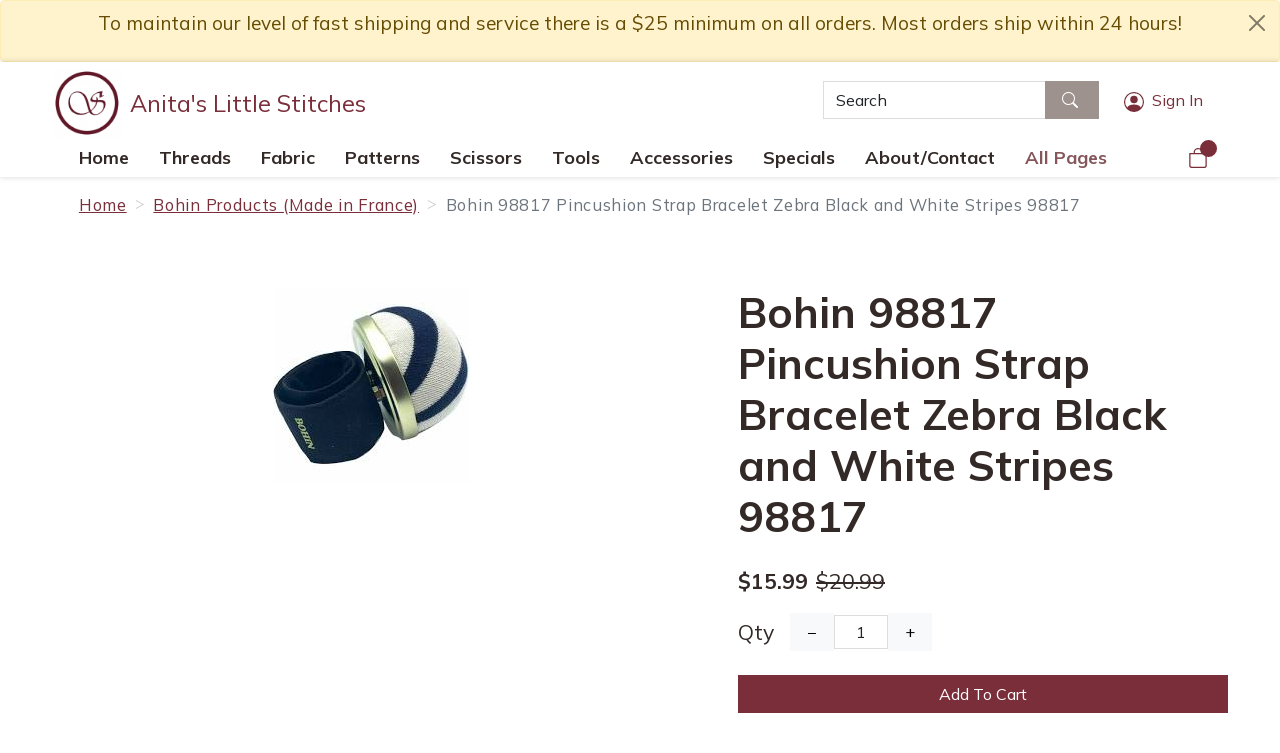

--- FILE ---
content_type: text/html; charset=ISO-8859-1
request_url: https://www.anitalittlestitches.com/bohin-pincushion-strap-bracelet-zebra-black-and-white-stripes-98817-details.html
body_size: 78060
content:
<!-- ***** Start of Include: [data] B5-Themes.sst -->


<!-- ***** End of Include:  B5-Themes.sst -->
<!-- ***** Start of Include: [data] B5-DOCTYPE-VARs.sst -->
<!doctype html>
<html lang="en" class="addpopup">
<head>
<meta name="generator" content="ShopSite Pro 15.0 sp1 (data - B5-Product.sst)">
<meta name="referrer" content="no-referrer-when-downgrade">
<meta http-equiv="content-type" content="text/html; charset=ISO-8859-1">
<meta http-equiv="X-UA-Compatible" content="IE=edge,chrome=1">
<meta property="og:locale" content="en-US">
<meta name="web_author" content="Compaq B5 Theme by ShopSite, Inc.">
<meta name="viewport" content="width=device-width, initial-scale=1">
<meta name="HandheldFriendly" content="True">
<meta name="MobileOptimized" content="320">
<meta name="author" content="Anita Little Stitches">
<meta property="og:site_name" content="Anita Little Stitches"><!-- ***** End of Include:  B5-DOCTYPE-VARs.sst -->
<meta property="og:url" content="https://www.anitalittlestitches.com/bohin-pincushion-strap-bracelet-zebra-black-and-white-stripes-98817-details.html">
<title>Bohin 98817 Pincushion Strap Bracelet Zebra Black and White Stripes 98817</title>
<meta name="description" content="In Stock" /><meta property="og:url" content="https://www.anitalittlestitches.com/bohin-pincushion-strap-bracelet-zebra-black-and-white-stripes-98817-details.html">
<meta property="og:title" content="Bohin 98817 Pincushion Strap Bracelet Zebra Black and White Stripes 98817">
<meta property="og:type" content="product">
<meta property="og:description" content="In Stock"><meta property="og:price:amount" content="15.99">
<meta property="og:price:currency" content="USD">
<meta property="og:image" content="https://www.anitalittlestitches.com/media/ss_size3/images5456845bvhgdfgdc.jpg">
<meta property="og:image" content="https://www.anitalittlestitches.com/media/ss_size3/images5456845bvhgdfgdc.jpg">
<meta name="twitter:card" content="summary_large_image">
<meta name="twitter:title" content="Bohin 98817 Pincushion Strap Bracelet Zebra Black and White Stripes 98817">
  <meta name="twitter:description" content="In Stock">

<link rel="canonical" href="https://www.anitalittlestitches.com/bohin-pincushion-strap-bracelet-zebra-black-and-white-stripes-98817-details.html">
 <!-- ***** Start of Include: [data] B5-Head.sst -->
<link href="https://www.anitalittlestitches.com/publish/bootstrap5.css" rel="stylesheet">
<link href="https://www.anitalittlestitches.com/publish/b5.css" rel="stylesheet">
<style type="text/css">
div#popup-notice {font-size: 90%;transition: 0.25s all;display: none;position:relative}
button#close-notice {position: absolute;right: 10px;top: 10px}
html:not(.mobile) ul#ShopSite > li > a {text-transform: none !important;font-weight: 700;font-size: 18px}
.btn-link, .div-btn-link a, .div-btn-link button, .div-btn-link input[type="submit"] {color:#7A2E3A}
div#minicart-area.mc-basic-count span#minicartcount {background:#7A2E3A}
html.mobile a#menutoggle {display: flex !important;flex-direction: row;text-decoration:none}
a#menutoggle label {display: inline-block;padding: 0px 0px 0px 10px}
div.header-logo {padding-top: 6px}
@media screen and (max-width: 768px) {
   div.header-logo {padding-bottom: 10px;padding-top: 10px}
   header#header-h5 {padding-bottom: 12px}
   #store-name-text.Big {font-size: 100% !important}
}
nav#breadcrumbs {
    display: block;
    padding: 16px 1.4em 6px 1.4em;
    font-size: 90%;
}
nav#breadcrumbs li {
    text-transform: none !important;
}
</style>
<meta name="theme-color" content="#7A2E3A">
<script>
var lsCookieMemory = sessionStorage.getItem("cookieMemory0001271604");
var touchdevice = localStorage.getItem("touchdevice");
if (lsCookieMemory === undefined || lsCookieMemory === null) {function getCookie(cname) {let name = cname + "=";let decodedCookie = decodeURIComponent(document.cookie);let ca = decodedCookie.split(';');for(let i = 0; i <ca.length; i++) {let c = ca[i];while (c.charAt(0) == ' ') {c = c.substring(1);};if (c.indexOf(name) == 0) {return c.substring(name.length, c.length);};};return "";};var lsCookieMemory = getCookie("cookieMemory0001271604");
};
if (lsCookieMemory === undefined || lsCookieMemory === null || lsCookieMemory === "") {document.getElementsByTagName("html")[0].setAttribute("class","nomemory touch");}
else {
  var currentvisit = new Date();
  var memory = lsCookieMemory.split("|");
  if ((currentvisit.valueOf()-memory[0]<300000) && (lsCookieMemory.indexOf(["222222|"+window.innerWidth]) > -1)) {document.getElementsByTagName("html")[0].setAttribute("class",("memory "+memory[5]));}
  else {document.getElementsByTagName("html")[0].setAttribute("class","nomemory");}
}
if (touchdevice) {document.getElementsByTagName("html")[0].classList.add(touchdevice);}
</script>
<style type="text/css">
body.corners-square button.btn, body.corners-square input[type="submit"], body.corners-square input[type="text"], body.corners-square input[type="email"], body.corners-square input[type="tel"], body.corners-square select, body.corners-square input[type="number"],body.corners-square input[type="password"], body.corners-square textarea, body.corners-square input.form-control, body.corners-square span.ss_wl_Label {border-radius: 0px !important; -moz-border-radius: 0px !important; -webkit-border-radius: 0px !important}
</style>
<link rel="preconnect" href="https://fonts.googleapis.com">
<link rel="preconnect" href="https://fonts.gstatic.com" crossorigin>
<link href="https://fonts.googleapis.com/css2?family=Mulish:wght@400;700&family=Oswald:wght@200;600&display=swap" rel="stylesheet">



<style>




/* =================================
   LOGO SIZING (RESPONSIVE)
   ================================= */

/* Desktop logo sizing */
@media (min-width: 992px) {
  #logo img {
    max-height: 70px !important;
    width: auto !important;
  }
  
  #make-logo {
    font-size: 1.6rem !important;
    line-height: 1.2 !important;
  }
}

/* Tablet logo sizing */
@media (min-width: 768px) and (max-width: 991px) {
  #logo img {
    max-height: 55px !important;
    width: auto !important;
  }
  
  #make-logo {
    font-size: 1.3rem !important;
    line-height: 1.2 !important;
  }
}

/* Mobile logo sizing */
@media (max-width: 767px) {
  #logo img {
    max-height: 40px !important;
    width: auto !important;
  }
  
  #make-logo {
    font-size: 1.1rem !important;
    line-height: 1.1 !important;
  }
  
  /* Prevent logo from being too wide on small screens */
  #logo,
  #make-logo {
    max-width: 65% !important;
  }
}



/* =================================
   BRAND COLORS & ACCESSIBILITY
   ================================= */

/* Header icon colors  */
  color: #332A28 !important;
  text-decoration: none !important;
  transition: color 0.2s ease !important;
}

  color: #7A2E3A !important;
}

/* Improve touch targets on mobile */
@media (max-width: 767px) {
  #extras-area a {
    padding: 10px 6px !important;
    min-width: 40px !important;
    min-height: 40px !important;
    display: inline-flex !important;
    align-items: center !important;
    justify-content: center !important;
  }
}
</style>

<script id="mcjs">!function(c,h,i,m,p){m=c.createElement(h),p=c.getElementsByTagName(h)[0],m.async=1,m.src=i,p.parentNode.insertBefore(m,p)}(document,"script","https://chimpstatic.com/mcjs-connected/js/users/c8830f8f13438e3a7e8a1f94d/ad7895e959baa10f4f0a5f576.js");</script>








<!-- ***** End of Include:  B5-Head.sst -->

<style type="text/css">
.thumb-cards > div {max-width: 100px;max-height: 100px}
.thumb-cards > div img {max-width: 100% !important;max-height: 100px !important}
div#gallery .thumb-cards {justify-content: center}
</style>


<script type="application/ld+json">
{
  "@context": "https://schema.org",
  "@type": "BreadcrumbList",
  "itemListElement": [
    {
      "@type": "ListItem",
      "position": 1,
      "name": "Home",
      "item": "https://www.anitalittlestitches.com/"
    }
        ,{
      "@type": "ListItem",
      "position": 2,
      "name": "Bohin 98817 Pincushion Strap Bracelet Zebra Black and White Stripes 98817",
      "item": "https://www.anitalittlestitches.com/bohin-pincushion-strap-bracelet-zebra-black-and-white-stripes-98817-details.html"
    }
      ]
}
</script>

<!-- ***** Start of Include: [data] LexiConn_AutoComplete_Head -->

<link type="text/css" rel="stylesheet" href="https://ajax.googleapis.com/ajax/libs/jqueryui/1.14.1/themes/smoothness/jquery-ui.css" />
<style type="text/css">

	a table.suggest_table td{	
		color: #000000;
		font-family: 'Arial';
		font-size: 12;
		font-weight: normal;
	}

	a table.suggest_table td img{
		z-index: 0;
	}


	.ui-autocomplete-loading {
		background: white url('/ss_suggest/images/ui-anim_basic_16x16.gif') right center no-repeat;
	}

</style>

<style type="text/css">

   .ui-menu-item-wrapper {
 	 text-align: left;
   }

   table.suggest_table{
	text-align: left;
   }
 
   table.suggest_table td img{
        width: 40px;
   }

   td.suggest_image_preview{
	width: 40px;
   }

</style>

<!-- ***** End of Include:  LexiConn_AutoComplete_Head -->




<script type="text/javascript" src="https://ajax.googleapis.com/ajax/libs/jquery/3.7.1/jquery.min.js"></script>
<script type="text/javascript">window.ss_jQuery = jQuery.noConflict(true);</script>
<script src="https://www.anitalittlestitches.com/media/en-US/javascript/jquery/json2.min.js?1416590993"></script>
<script>window.ss_rec_str = '';function AddSSRecStr(rec){window.ss_rec_str = window.ss_rec_str + rec + '|';};function ss_handleResponse_inv(data) {var cnt = 0,recid,msg,elem,recids=data.getElementsByTagName('recid'),messages=data.getElementsByTagName('message');for(cnt=0;cnt < recids.length;cnt++) {recid = ss_jQuery(recids[cnt]).text();msg = ss_jQuery(messages[cnt]).text();id = document.getElementById('ss_inv' + recid);id.innerHTML = msg.replace(/\"/g, '&quot;').replace(/\|q\|/g, '"');}}function ss_inv_getinfo() {var dataObj = {storeid: '*126ce5b48ad205679a40c8',itemnum: window.ss_rec_str},data = ss_jQuery.param(dataObj, false);if (window.ss_rec_str != '') {ss_jQuery.ajax({ type: 'GET',url: 'https://www.anitalittlestitches.com/cgi-anitalittlestitches/sb/inv.cgi',data: data,dataType: 'jsonp',crossDomain: true,jsonp: true,success: function(rdata, textStatus, jqXHR){if (window.DOMParser){parser=new DOMParser();data=parser.parseFromString(rdata.data,'text/xml');ss_handleResponse_inv(data);} else{xmlDoc=new ActiveXObject('Microsoft.XMLDOM');xmlDoc.async=false;xmlDoc.loadXML(rdata.data);ss_handleResponse_inv(xmlDoc);}},error: function(jqXHR, textStatus, errorThrown){}});}} ss_jQuery(document).ready(function(){ss_inv_getinfo();return true;});</script>
</head>

<!-- ***** Start of Include: [sc] B5-Body.sst -->
<body class="type-more corners-square more  text-center" id="productpage" data-navbreak="768"><script async src="https://www.googletagmanager.com/gtag/js?id=G-WZRH4WPEJB"></script><script type="text/javascript">window.dataLayer=window.dataLayer||[];function gtag(){dataLayer.push(arguments);}function __utmLinkPost(a){return true;}function __utmLinker(a){return a;}</script><script type="text/javascript">gtag('js',new Date());gtag('config','G-WZRH4WPEJB',{'cookieFlags':'secure;samesite:none'});gtag('consent', 'default', {'ad_storage': 'granted','ad_user_data': 'granted','ad_personalization': 'granted','analytics_storage': 'granted','security_storage':'granted','wait_for_update': 500});</script><script type="text/javascript">gtag('event','view_item',{'event_category':'ShopSite'});ss_jQuery(function($){$("form[action*='order.cgi']").each(function () {var f = $(this),n=$("input[name='function']",f).val();if (n=='add'){f.submit(function(){gtag('event','add_to_cart',{'event_category':'ShopSite'});})}});$("a[href*='function=add']").click(function(){gtag('event','add_to_cart',{'event_category':'ShopSite'})});});</script>

<!-- ***** End of Include:  B5-Body.sst -->
<!-- ***** Start of Include: [data] B5-Header.sst -->
<script>
var regInOut = sessionStorage["reg*126ce5b48ad205679a40c8"] || "out";
ss_jQuery("body").addClass("signed"+regInOut);
</script>
<!-- header 5 -->
<div id="popup-notice" class="alert alert-warning py-2 mb-0">
   <div class="container"><p>To maintain our level of fast shipping and service there is a $25 minimum on all orders. Most orders ship within 24 hours!</p></div>
   <button class="btn btn-close" id="close-notice" aria-label="close notice">&nbsp;</a>
</div>
<header id="header-h5" class="d-block">
<div id="header-logobar">
  <div class="container">
    <div class="d-flex flex-wrap align-items-center justify-content-between">
      <div id="h4-logo" class="header-logo flex-fill d-flex align-items-center order-1">
        <div id="logo-area" class="text-left"><!-- ***** Start of Include: [sc] B5-Logo.sst -->
<div id="logo" class="div-img"><a href="http://www.anitalittlestitches.com/index.html"><img src="https://www.anitalittlestitches.com/media/Logo-180x180.png" alt="Logo-180x180.png"></a></div><!-- ***** End of Include:  B5-Logo.sst -->
</div>
        <div id="store-name-text" class="Big px-1 px-sm-2"><a href="http://www.anitalittlestitches.com/index.html">Anita's Little Stitches</a></div>
      </div>
            <div id="search-area" class="px-2 order-3 flex-fill flex-lg-grow-0"><!-- ***** Start of Include: [sc] B5-Search.sst -->
<form action="https://www.anitalittlestitches.com/cgi-anitalittlestitches/sb/productsearch.cgi?storeid=*126ce5b48ad205679a40c8" method="post">
<input type="hidden" name="storeid" value="*126ce5b48ad205679a40c8">
<div class="input-group">
  <input type="text" class="form-control" placeholder="Search" aria-label="Search" name="search_field" size="20" value="Search" onFocus="value=''">
  <div class="input-group-append">
    <button class="btn btn-secondary" type="submit" id="button-search" aria-label="Search"><svg xmlns="http://www.w3.org/2000/svg" width="20" height="20" fill="currentColor" class="bi bi-search" viewBox="0 0 20 20">
  <path d="M11.742 10.344a6.5 6.5 0 1 0-1.397 1.398h-.001c.03.04.062.078.098.115l3.85 3.85a1 1 0 0 0 1.415-1.414l-3.85-3.85a1.007 1.007 0 0 0-.115-.1zM12 6.5a5.5 5.5 0 1 1-11 0 5.5 5.5 0 0 1 11 0z"/>
</svg></button>
  </div>
</div>
</form><!-- ***** End of Include:  B5-Search.sst -->
</div>
      <div class="order-4"><!-- ***** Start of Include: [sc] B5-AccountLink.sst -->
<a id="sign-in-links" class="btn btn-link" href="https://www.anitalittlestitches.com/cgi-anitalittlestitches/sb/order.cgi?func=2&amp;storeid=*126ce5b48ad205679a40c8&amp;html_reg=html" class="d-flex p-2" title="Sign In"><svg xmlns="http://www.w3.org/2000/svg" width="20" height="20" fill="currentColor" class="bi bi-person-circle" viewBox="0 0 16 16">
  <path d="M11 6a3 3 0 1 1-6 0 3 3 0 0 1 6 0z"/>
  <path fill-rule="evenodd" d="M0 8a8 8 0 1 1 16 0A8 8 0 0 1 0 8zm8-7a7 7 0 0 0-5.468 11.37C3.242 11.226 4.805 10 8 10s4.757 1.225 5.468 2.37A7 7 0 0 0 8 1z"/>
</svg><span class="d-none d-lg-inline-block px-2">Sign In</span></a>
<a id="user-links" class="btn btn-link" href="https://www.anitalittlestitches.com/cgi-anitalittlestitches/sb/order.cgi?func=3&amp;storeid=*126ce5b48ad205679a40c8&amp;html_reg=html" class="d-flex p-2" title="Your Account"><svg xmlns="http://www.w3.org/2000/svg" width="20" height="20" fill="currentColor" class="bi bi-person-circle" viewBox="0 0 16 16">
  <path d="M11 6a3 3 0 1 1-6 0 3 3 0 0 1 6 0z"/>
  <path fill-rule="evenodd" d="M0 8a8 8 0 1 1 16 0A8 8 0 0 1 0 8zm8-7a7 7 0 0 0-5.468 11.37C3.242 11.226 4.805 10 8 10s4.757 1.225 5.468 2.37A7 7 0 0 0 8 1z"/>
</svg><span class="d-none d-lg-inline-block px-2" id="cname">Your Account</span></a>
<script>var customername = memory[9]||"Your Account";ss_jQuery("#cname").html(customername)</script>
<!-- ***** End of Include:  B5-AccountLink.sst -->
</div>
      <div id="h4-icons" class="order-2 order-lg-5 header-icons d-flex align-items-center justify-content-end">
        <!-- ***** Start of Include: [data] B5-Icons.sst -->
<a id="minicart-link" class="mobile-only btn btn-link" href="https://www.anitalittlestitches.com/cgi-anitalittlestitches/sb/order.cgi?storeid=*126ce5b48ad205679a40c8&amp;function=show" title="Your Shopping Cart" aria-label="Your Shopping Cart"><svg xmlns="http://www.w3.org/2000/svg" width="20" height="20" fill="currentColor" class="bi bi-bag" viewBox="0 0 16 16"><path d="M8 1a2.5 2.5 0 0 1 2.5 2.5V4h-5v-.5A2.5 2.5 0 0 1 8 1zm3.5 3v-.5a3.5 3.5 0 1 0-7 0V4H1v10a2 2 0 0 0 2 2h10a2 2 0 0 0 2-2V4h-3.5zM2 5h12v9a1 1 0 0 1-1 1H3a1 1 0 0 1-1-1V5z"></path></svg></a>

<!-- ***** End of Include:  B5-Icons.sst -->
        <!-- ***** Start of Include: [data] B5-Icons.sst -->
<a id="menutoggle" class="btn btn-link" href="javascript:void(0)" onclick="toggleMenu()"><span id="nav-icon"><span></span><span></span><span></span><span></span></span><label><span class="d-none d-md-inline-block">Product </span>Menu</label></a>

<!-- ***** End of Include:  B5-Icons.sst -->
      </div>
      </div>
      <div id="mainnav"><div class="container d-flex align-items-center justify-content-end mmenumaxsize"><nav id="menucontainer" class="flex-fill"><a href="javascript:void(0)" class="d-block close-btn">&times;</a><div class="suckertreemenu">
<ul id="ShopSite">
  <li><a href="https://www.anitalittlestitches.com/index.html" style="" title="Home" >Home</a></li>
  <li><a href="#"  title="">Threads</a>
<ul>
  <li><a href="#"  title="">By Brand</a>
<ul>
  <li><a href="https://www.anitalittlestitches.com/gentleart.html"  title="Gentle Art" >Gentle Art</a></li>
  <li><a href="https://www.anitalittlestitches.com/weekdyework.html"  title="Weeks Dye Works" >Weeks Dye Works</a></li>
  <li><a href="https://www.anitalittlestitches.com/crescentcotton.html"  title="Classic Colorworks" >Classic Colorworks</a></li>
  <li><a href="https://www.anitalittlestitches.com/crescentsilk.html"  title="Belle Soie Silk" >Belle Soie Silk</a></li>
  <li><a href="https://www.anitalittlestitches.com/glorianasilk.html"  title="Gloriana Silk" >Gloriana Silk</a></li>
  <li><a href="https://www.anitalittlestitches.com/valdani-hub.html"  title="Valdani" >Valdani</a></li>
  <li><a href="https://www.anitalittlestitches.com/all-threadworx.html"  title="ThreadworX" >ThreadworX</a></li>
  <li><a href="https://www.anitalittlestitches.com/cosmo.html"  title="Cosmo" >Cosmo</a></li>
  <li><a href="https://www.anitalittlestitches.com/dmc-hub.html"  title="DMC" >DMC</a></li>
  <li><a href="https://www.anitalittlestitches.com/by-caron.html"  title="Caron" >Caron</a></li>
  <li><a href="https://www.anitalittlestitches.com/presencia-hub.html"  title="Presencia" >Presencia</a></li>
  <li><a href="https://www.anitalittlestitches.com/threads.html"  title="Other" >Other</a></li>
</ul>
</li>
  <li><a href="#"  title="">By Type</a>
<ul>
  <li><a href="https://www.anitalittlestitches.com/cotton-floss.html"  title="Floss" >Floss</a></li>
  <li><a href="https://www.anitalittlestitches.com/silks.html"  title="Silk" >Silk</a></li>
  <li><a href="https://www.anitalittlestitches.com/pearl-cotton.html"  title="Pearl Cotton" >Pearl Cotton</a></li>
  <li><a href="https://www.anitalittlestitches.com/specialty-threads.html"  title="Specialty" >Specialty</a></li>
</ul>
</li>
  <li><a href="https://www.anitalittlestitches.com/thread-packs.html"  title="Thread Packs" >Thread Packs</a></li>
</ul>
</li>
  <li><a href="#"  title="">Fabric</a>
<ul>
  <li><a href="https://www.anitalittlestitches.com/weeks-dye-works-fabric.html"  title="Weeks Dye Works" >Weeks Dye Works</a>
<ul>
  <li><a href="https://www.anitalittlestitches.com/wdwlinen.html"  title="Linen" >Linen</a></li>
  <li><a href="https://www.anitalittlestitches.com/wdwwool.html"  title="Wool Fabric" >Wool Fabric</a></li>
  <li><a href="https://www.anitalittlestitches.com/weeks-dye-works-gingham.html"  title="Gingham" >Gingham</a></li>
  <li><a href="https://www.anitalittlestitches.com/wdw-imprefect-linen.html"  title="Hot Linen" >Hot Linen</a></li>
  <li><a href="https://www.anitalittlestitches.com/wdw-zweigart.html"  title="Zweigart Base" >Zweigart Base</a></li>
</ul>
</li>
  <li><a href="https://www.anitalittlestitches.com/rr30.html"  title="R&R" >R&R</a></li>
  <li><a href="#"  title="">Zweigart Base</a>
<ul>
  <li><a href="https://www.anitalittlestitches.com/dublinlinen.html"  title="Dublin 25 ct" >Dublin 25 ct</a></li>
  <li><a href="https://www.anitalittlestitches.com/cashellinen.html"  title="Cashel 28 ct" >Cashel 28 ct</a></li>
  <li><a href="https://www.anitalittlestitches.com/belfastlinen.html"  title="Belfast 32 ct" >Belfast 32 ct</a></li>
  <li><a href="https://www.anitalittlestitches.com/edinborough.html"  title="Edinburgh 36 ct" >Edinburgh 36 ct</a></li>
  <li><a href="https://www.anitalittlestitches.com/newcastlelinen.html"  title="Newcastle 40 ct" >Newcastle 40 ct</a></li>
  <li><a href="https://www.anitalittlestitches.com/55kingston.html"  title="Kingston 55 ct" >Kingston 55 ct</a></li>
  <li><a href="https://www.anitalittlestitches.com/wdw-zweigart.html"  title="Weeks Dye Works" >Weeks Dye Works</a></li>
</ul>
</li>
  <li><a href="#"  title="">Other Brands</a>
<ul>
  <li><a href="https://www.anitalittlestitches.com/luganaevenweave.html"  title="Lugana Evenweave" >Lugana Evenweave</a></li>
  <li><a href="https://www.anitalittlestitches.com/jobelanevenweave.html"  title="Jobelan Evenweave" >Jobelan Evenweave</a></li>
  <li><a href="https://www.anitalittlestitches.com/quakercloth.html"  title="Quaker Cloth" >Quaker Cloth</a></li>
  <li><a href="https://www.anitalittlestitches.com/charles-craft.html"  title="Charles Craft" >Charles Craft</a></li>
  <li><a href="https://www.anitalittlestitches.com/needleworker-s-delight.html"  title="Needleworker's Delight" >Needleworker's Delight</a></li>
  <li><a href="https://www.anitalittlestitches.com/northerncrosslinen.html"  title="Northern Cross Linen" >Northern Cross Linen</a></li>
  <li><a href="https://www.anitalittlestitches.com/dames-of-the-needle.html"  title="Dames of The Needle" >Dames of The Needle</a></li>
</ul>
</li>
  <li><a href="https://www.anitalittlestitches.com/quilting-fabric.html"  title="Quilting Fabric" >Quilting Fabric</a></li>
  <li><a href="https://www.anitalittlestitches.com/linen.html"  title="All Linen" >All Linen</a></li>
</ul>
</li>
  <li><a href="#"  title="">Patterns</a>
<ul>
  <li><a href="https://www.anitalittlestitches.com/designs.html"  title="Anita's Designs" >Anita's Designs</a></li>
  <li><a href="#"  title="">Top Designers</a>
<ul>
  <li><a href="https://www.anitalittlestitches.com/all-blackbird.html"  title="Blackbird Designs" >Blackbird Designs</a></li>
  <li><a href="https://www.anitalittlestitches.com/prairieschooler.html"  title="Prairie Schooler" >Prairie Schooler</a></li>
  <li><a href="https://www.anitalittlestitches.com/rosewoodmanor.html"  title="Rosewood Manor" >Rosewood Manor</a></li>
  <li><a href="https://www.anitalittlestitches.com/victoriasampler.html"  title="Victoria Sampler" >Victoria Sampler</a></li>
  <li><a href="https://www.anitalittlestitches.com/plumstreet.html"  title="Plum Street" >Plum Street</a></li>
  <li><a href="https://www.anitalittlestitches.com/cottageneedlework.html"  title="Country Cottage" >Country Cottage</a></li>
  <li><a href="https://www.anitalittlestitches.com/littlehouse.html"  title="Little House Needleworks" >Little House Needleworks</a></li>
  <li><a href="https://www.anitalittlestitches.com/withthyneedleandthread.html"  title="With Thy Needle & Thread" >With Thy Needle & Thread</a></li>
  <li><a href="https://www.anitalittlestitches.com/lizziekate.html"  title="Lizzie Kate" >Lizzie Kate</a></li>
</ul>
</li>
  <li><a href="#"  title="">By Theme</a>
<ul>
  <li><a href="https://www.anitalittlestitches.com/seasonal-charts-spring.html"  title="Spring" >Spring</a></li>
  <li><a href="https://www.anitalittlestitches.com/seasonal-charts-summer.html"  title="Summer" >Summer</a></li>
  <li><a href="https://www.anitalittlestitches.com/seasonal-charts-autumn.html"  title="Fall/Halloween" >Fall/Halloween</a></li>
  <li><a href="https://www.anitalittlestitches.com/seasonal-charts-winter.html"  title="Winter/Christmas" >Winter/Christmas</a></li>
</ul>
</li>
  <li><a href="https://www.anitalittlestitches.com/other-designers.html"  title="Other Designers" >Other Designers</a></li>
</ul>
</li>
  <li><a href="#"  title="">Scissors</a>
<ul>
  <li><a href="https://www.anitalittlestitches.com/all-scissors.html"  title="All Scissors" >All Scissors</a></li>
  <li><a href="#"  title="">Anita's Collections</a>
<ul>
  <li><a href="https://www.anitalittlestitches.com/anita-s-limited-edition-scissors.html"  title="Anita's Limited Edition" >Anita's Limited Edition</a></li>
  <li><a href="https://www.anitalittlestitches.com/antiquescissors.html"  title="Antique Collection" >Antique Collection</a></li>
  <li><a href="https://www.anitalittlestitches.com/classic.html"  title="Classic Collection" >Classic Collection</a></li>
  <li><a href="https://www.anitalittlestitches.com/heirloomscissors.html"  title="Heirloom Collection" >Heirloom Collection</a></li>
  <li><a href="https://www.anitalittlestitches.com/anitaspecialscissorswt.html"  title="Scissors and Tweezers Collection" >Scissors and Tweezers Collection</a></li>
  <li><a href="https://www.anitalittlestitches.com/anitascissors.html"  title="Unique Collection" >Unique Collection</a></li>
  <li><a href="https://www.anitalittlestitches.com/little-stitches-pendant-scissors.html"  title="Pendant Scissors" >Pendant Scissors</a></li>
  <li><a href="https://www.anitalittlestitches.com/uptown.html"  title="Uptown Girl Collection" >Uptown Girl Collection</a></li>
</ul>
</li>
  <li><a href="#"  title="">By Brand</a>
<ul>
  <li><a href="https://www.anitalittlestitches.com/dovo.html"  title="Dovo" >Dovo</a></li>
  <li><a href="https://www.anitalittlestitches.com/bohinscissors.html"  title="Bohin" >Bohin</a></li>
  <li><a href="https://www.anitalittlestitches.com/premax.html"  title="Premax" >Premax</a></li>
  <li><a href="https://www.anitalittlestitches.com/kelmscottscissors.html"  title="Kelmscott" >Kelmscott</a></li>
  <li><a href="https://www.anitalittlestitches.com/kaiscissors.html"  title="Kai" >Kai</a></li>
</ul>
</li>
  <li><a href="#"  title="">Accessories</a>
<ul>
  <li><a href="https://www.anitalittlestitches.com/little-stitches-high-quality-sheaths.html"  title="Sheaths" >Sheaths</a></li>
  <li><a href="https://www.anitalittlestitches.com/fobs.html"  title="Fobs" >Fobs</a></li>
  <li><a href="https://www.anitalittlestitches.com/keychains.html"  title="Keychains" >Keychains</a></li>
</ul>
</li>
  <li><a href="#"  title="">By Style</a>
<ul>
  <li><a href="https://www.anitalittlestitches.com/flagscissors.html"  title="Flag Scissors" >Flag Scissors</a></li>
  <li><a href="https://www.anitalittlestitches.com/madeira.html"  title="Madeira Scissors" >Madeira Scissors</a></li>
  <li><a href="https://www.anitalittlestitches.com/miniscissors.html"  title="Mini Scissors" >Mini Scissors</a></li>
  <li><a href="https://www.anitalittlestitches.com/scissorsitaly.html"  title="Italian Scissors" >Italian Scissors</a></li>
  <li><a href="https://www.anitalittlestitches.com/scissorswitht.html"  title="Scissors with Tape Measures" >Scissors with Tape Measures</a></li>
  <li><a href="https://www.anitalittlestitches.com/safescissors.html"  title="Airplane Safe Scissors" >Airplane Safe Scissors</a></li>
</ul>
</li>
</ul>
</li>
  <li><a href="#"  title="">Tools</a>
<ul>
  <li><a href="#"  title="">Thread Tools</a>
<ul>
  <li><a href="https://www.anitalittlestitches.com/accesscommoditiesthreaddrops.html"  title="Thread Drops and Wax" >Thread Drops and Wax</a></li>
  <li><a href="https://www.anitalittlestitches.com/kthreadkeep.html"  title="Thread Keeps and Winders" >Thread Keeps and Winders</a></li>
  <li><a href="https://www.anitalittlestitches.com/threadcutter.html"  title="Thread Cutters and Threading Tools" >Thread Cutters and Threading Tools</a></li>
  <li><a href="https://www.anitalittlestitches.com/thread-haven.html"  title="Thread Haven" >Thread Haven</a></li>
  <li><a href="https://www.anitalittlestitches.com/threadrings.html"  title="Thread Ring Holders" >Thread Ring Holders</a></li>
  <li><a href="https://www.anitalittlestitches.com/flossringtag.html"  title="Floss Tags" >Floss Tags</a></li>
</ul>
</li>
  <li><a href="#"  title="">Needles</a>
<ul>
  <li><a href="https://www.anitalittlestitches.com/needles.html"  title="All Needles" >All Needles</a></li>
  <li><a href="https://www.anitalittlestitches.com/bulkneedles.html"  title="Bulk Needles" >Bulk Needles</a></li>
  <li><a href="https://www.anitalittlestitches.com/bohinneedles.html"  title="Bohin Needles" >Bohin Needles</a></li>
  <li><a href="https://www.anitalittlestitches.com/jjneedles.html"  title="John James Needles" >John James Needles</a></li>
  <li><a href="https://www.anitalittlestitches.com/maryardenneedles.html"  title="Mary Arden Needles" >Mary Arden Needles</a></li>
  <li><a href="https://www.anitalittlestitches.com/needleidcard.html"  title="Needle Boxes & ID Cards" >Needle Boxes & ID Cards</a></li>
  <li><a href="https://www.anitalittlestitches.com/needleminders.html"  title="Needle Minders" >Needle Minders</a></li>
  <li><a href="https://www.anitalittlestitches.com/bohin-ball-tip-needles.html"  title="Ball Tip Needles" >Ball Tip Needles</a></li>
</ul>
</li>
  <li><a href="#"  title="">Measuring</a>
<ul>
  <li><a href="https://www.anitalittlestitches.com/tape-measures.html"  title="Tape Measures" >Tape Measures</a></li>
</ul>
</li>
  <li><a href="#"  title="">Specialty</a>
<ul>
  <li><a href="https://www.anitalittlestitches.com/kumihimo.html"  title="Kumihimo" >Kumihimo</a></li>
  <li><a href="https://www.anitalittlestitches.com/punch-needle-kits.html"  title="Punch Needle" >Punch Needle</a></li>
  <li><a href="https://www.anitalittlestitches.com/eyelets.html"  title="Eyelets" >Eyelets</a></li>
</ul>
</li>
  <li><a href="#"  title="">Brands</a>
<ul>
  <li><a href="https://www.anitalittlestitches.com/clovergadgets.html"  title="Clover" >Clover</a></li>
  <li><a href="https://www.anitalittlestitches.com/dritz.html"  title="Dritz" >Dritz</a></li>
  <li><a href="https://www.anitalittlestitches.com/itop.html"  title="I-Top" >I-Top</a></li>
  <li><a href="https://www.anitalittlestitches.com/irock.html"  title="I-Rock" >I-Rock</a></li>
  <li><a href="https://www.anitalittlestitches.com/sulkyblendable.html"  title="Sulky" >Sulky</a></li>
</ul>
</li>
</ul>
</li>
  <li><a href="#"  title="">Accessories</a>
<ul>
  <li><a href="https://www.anitalittlestitches.com/antique-charms.html"  title="Charms" >Charms</a></li>
  <li><a href="https://www.anitalittlestitches.com/buttons.html"  title="Buttons" >Buttons</a></li>
  <li><a href="https://www.anitalittlestitches.com/trim.html"  title="Trim" >Trim</a></li>
  <li><a href="https://www.anitalittlestitches.com/little-stitches-high-quality-sheaths.html"  title="Sheaths" >Sheaths</a></li>
  <li><a href="https://www.anitalittlestitches.com/fobs.html"  title="Fobs" >Fobs</a></li>
  <li><a href="https://www.anitalittlestitches.com/woolfelt.html"  title="Felt" >Felt</a></li>
  <li><a href="https://www.anitalittlestitches.com/keychains.html"  title="Keychains" >Keychains</a></li>
</ul>
</li>
  <li><a href="#"  title="">Specials</a>
<ul>
  <li><a href="#"  title="">Packs</a>
<ul>
  <li><a href="https://www.anitalittlestitches.com/thread-packs.html"  title="Thread Packs" >Thread Packs</a></li>
  <li><a href="https://www.anitalittlestitches.com/page119.html"  title="Buttons & Charms" >Buttons & Charms</a></li>
  <li><a href="https://www.anitalittlestitches.com/bohindiscovery.html"  title="Bohin Needle Discovery" >Bohin Needle Discovery</a></li>
</ul>
</li>
  <li><a href="https://www.anitalittlestitches.com/stocking-stuffers.html"  title="Scissor Bundles" >Scissor Bundles</a></li>
  <li><a href="https://www.anitalittlestitches.com/closet-cleanout.html"  title="Major Sales" >Major Sales</a></li>
  <li><a href="https://www.anitalittlestitches.com/new-items.html"  title="New Items" >New Items</a></li>
  <li><a href="https://www.anitalittlestitches.com/free-gift.html"  title="Free Gift" >Free Gift</a></li>
  <li><a href="https://www.anitalittlestitches.com/gifts.html"  title="Gift Ideas" >Gift Ideas</a></li>
</ul>
</li>
  <li><a href="#"  title="">About/Contact</a>
<ul>
  <li><a href="https://www.anitalittlestitches.com/about-us.html"  title="About Us" >About Us</a></li>
  <li><a href="https://www.anitalittlestitches.com/newsletter-sign-up.html"  title="Newsletter Signup" >Newsletter Signup</a></li>
  <li><a href="https://www.anitalittlestitches.com/Contactinfo.html"  title="Contact Us" >Contact Us</a></li>
  <li><a href="https://www.anitalittlestitches.com/privacy-policy.html"  title="Privacy Policy" >Privacy Policy</a></li>
</ul>
</li>
  <li><a href="https://www.anitalittlestitches.com/all-pages.html"  title="All Pages" >All Pages</a></li>
</ul>
</div>
</nav><div class="desktop-only"><!-- ***** Start of Include: [data] B5-MiniCart.sst -->
<div id="minicart-area" class="mc-basic-count"><a href="https://www.anitalittlestitches.com/cgi-anitalittlestitches/sb/order.cgi?storeid=*126ce5b48ad205679a40c8&amp;function=show" class="p-2 d-flex" title="Your Shopping Cart"><svg xmlns="http://www.w3.org/2000/svg" width="20" height="20" fill="currentColor" class="bi bi-bag" viewBox="0 0 16 16">
  <path d="M8 1a2.5 2.5 0 0 1 2.5 2.5V4h-5v-.5A2.5 2.5 0 0 1 8 1zm3.5 3v-.5a3.5 3.5 0 1 0-7 0V4H1v10a2 2 0 0 0 2 2h10a2 2 0 0 0 2-2V4h-3.5zM2 5h12v9a1 1 0 0 1-1 1H3a1 1 0 0 1-1-1V5z"/>
</svg><span id="minicartcount" class="minicartcount"></span></a></div>
<script>var minisplit = (localStorage.getItem("0001271604minicart")).indexOf("|"); var minicartcount = (localStorage.getItem("0001271604minicart")).substr(0,minisplit); ss_jQuery("#minicartcount").html(minicartcount);</script>
<!-- ***** End of Include:  B5-MiniCart.sst -->
</div></div></div>
    </div>
  </div>
</div>
</header>



<meta name="viewport" content="width=device-width, initial-scale=1">






<!-- ***** End of Include:  B5-Header.sst -->
<main id="main" class="pt-4">
  <div class="container d-block d-lg-flex align-items-stretch flex-wrap pb-5">
    <div id="content" class="col-12 pb-4">
<nav aria-label="breadcrumb" id="breadcrumbs">
  <ol class="breadcrumb">
    <li class="breadcrumb-item"><a href="http://www.anitalittlestitches.com/index.html">Home</a></li>
     <li class="breadcrumb-item"><a href="https://www.anitalittlestitches.com/bohin.html">Bohin Products (Made in France)</a></li>
    <li class="breadcrumb-item active" aria-current="page">Bohin 98817 Pincushion Strap Bracelet Zebra Black and White Stripes 98817</li>
  </ol>
</nav>
      <div class="d-flex flex-column flex-lg-row justify-content-between align-items-start position-relative h-100">
        <div class="col-12 col-lg-7 text-center pt-5"><div class="pe-lg-5"><!-- ***** Start of Include: [sc] B5-MoreInfoImage-Zoom.sst -->
<div class="prod_img" id="zoom_prod_img"><div><a href="https://www.anitalittlestitches.com/media/images5456845bvhgdfgdc.jpg" data-lightbox="mi-gallery"><img src="https://www.anitalittlestitches.com/media/images5456845bvhgdfgdc.jpg" alt="Bohin 98817 Pincushion Strap Bracelet Zebra Black and White Stripes 98817" name="prod_img" id="prod_img" data-zoom-image="https://www.anitalittlestitches.com/media/images5456845bvhgdfgdc.jpg"></a></div></div>
<div class="row_img" id="gallery"><div class="thumb-cards">
</div></div>
<!-- ***** End of Include:  B5-MoreInfoImage-Zoom.sst -->
</div></div>
        <div class="col-12 col-lg-5 text-left">
        <h1 class="pb-2 pt-5">Bohin 98817 Pincushion Strap Bracelet Zebra Black and White Stripes 98817</h1>
  <div id="mi-price" class="py-2">
      <span class="price saleprice Bold Normal calcprice11038">$15.99</span><span class="regprice ps-2" content="20.99"><s>$20.99</s></span>        </div>

          <!-- ***** Start of Include: [data] B5-ProductMIPurchase.sst -->
<div class="py-2 product-add-form form-fields form-fields-sm">


<form class="addtocartform div-form-control" id="form11038" data-recordnum="11038" action="https://www.anitalittlestitches.com/cgi-anitalittlestitches/sb/order.cgi" method="post" data-base="15.99"><input name="storeid" value="*126ce5b48ad205679a40c8" type="hidden"><input name="dbname" value="products" type="hidden"><input name="function" value="add" type="hidden">
<input id="miItemnum11038" name="itemnum" value="11038" type="hidden">
   
   
    <div id="subOptions11038"></div>
<div id="mi-qnty" class="d-flex align-items-center justify-content-start pb-2"><span class="qnty-title me-3 order-1">Qty</span><button type="button" class="btn btn-light decrease-qnty rounded-left order-2" onclick="qtyDecrease(this)" aria-label="Decrease Quantity">&minus;</button><button type="button" class="btn btn-light increase-qnty order-4 rounded-right" onclick="qtyIncrease(this)" aria-label="Increase Quantity">&plus;</button><span class="qnty-field d-inline-block order-3"><input size="3" id="miQnty11038" class="product-quantity gtmqnty" value="1" name="11038:qnty" type="text" aria-label="Quantity"></span></div><div class="product-inventory pb-2"><script>AddSSRecStr('11038');</script><span id="ss_inv11038"></span></div><div class="pt-2"><button id="submitForm11038" type="submit" class="btn btn-primary w-100">Add To Cart</button></div>
</form>
<!-- ***** Start of Include: [data] LexiConn_Notification -->
<div id="out_of_stock_notice_11038" style="display: none;">
	<div>This item is currently out of stock. If you would like us to email you when it is back in stock, send along your email address...</div>
	     <br />
           <form action="#" name="out_of_stock_notification_11038" id="out_of_stock_notification_11038" method="post">
                <input type="hidden" name="product_id" id="product_id" value="11038" />
                <input type="hidden" name="product_name" id="product_name" value="Bohin 98817 Pincushion Strap Bracelet Zebra Black and White Stripes 98817" />
                <input type="hidden" name="advanced_options" id="advanced_options" value="0" />
                <input type="hidden" name="option_value" id="option_value" value="" />
                <input type="hidden" name="ip" id="ip" value="3.145.141.19" />
                <input type="hidden" name="product_url" id="product_url" value="http://www.anitalittlestitches.com/bohin-pincushion-strap-bracelet-zebra-black-and-white-stripes-98817-details.html" />
                <label for="email">Email Address: </label>
                   <input type="email" name="email" id="email" value="" />
                <br />
                <input type="submit" name="submit" value="Submit" />
           </form>
</div>


  <script type="text/javascript" src="https://www.anitalittlestitches.com/media/en-US/javascript/jquery/jquery.js"> </script>
<script type="text/javascript"> var quantity_on_hand = '993';</script><script type="text/javascript">

if(quantity_on_hand <= 0){
   $("#submitForm11038").hide();
   $("#out_of_stock_notice_11038").show();
  
   $("#form11038").bind("submit", function(e){
	e.preventDefault();
        if(window.notification_type=="popup"){
             $("#out_of_stock_notice_11038").dialog({title:'Out of Stock'});
             return false;
        } else{
	     $("#out_of_stock_notice_11038").show();
             return false;
        }
   });
}

$("#out_of_stock_notification_11038").submit(function(){
         var opt_count = $("input[name='11038:finoptnum']").val();
     var option_values = '';
     for(n=0; n<opt_count; n++){
          option_values += $("select[name='11038:finopt:"+n+"']").val();
          if(n != (opt_count - 1)){
             option_values += '|';
          }
     }
     $("#option_value").val(option_values);
        var post_data = $("#out_of_stock_notification_11038").serialize();

    $.ajax({
        type: "POST",
        url: "/isnm/out_of_stock.php",
        data: post_data,
        dataType: 'html',
        async: false,
        success: function(msg){
          
            if(window.notification_type=="popup"){
               $("#out_of_stock_notice_11038").html(msg);
	    } else{
               alert(msg); 
            }
        }
    });
    return false;
});
</script>

<!-- ***** End of Include:  LexiConn_Notification -->
</div>

<!-- ***** End of Include:  B5-ProductMIPurchase.sst -->
          <div class="accordion accordion-flush" id="accordionMI">
          </div>
        </div>
      </div>
    </div>
  </div>
<div class="pn-contain"><div class="container border-top border-bottom py-4">
<div class="d-flex align-items-center justify-content-center flex-wrap"><div class="h1">Related Items:</div>
</div>
<div id="loop-crosssell" class="w-100 d-flex flex-wrap justify-content-center align-items-stretch pt-2">
   <div class="cross-def col-4 col-lg-3 col-xl-2"><div><!-- ***** Start of Include: [data] B5-ProductDefine.sst -->
<div class="text-Left d-flex flex-column" data-price="6.99">
  <a class="prod-img shape-portrait" href="https://www.anitalittlestitches.com/bohin-75590-black-pincushion-bracelet.html"><span><img src="https://www.anitalittlestitches.com/media/bohin/ss_size3/bohinblackpincushion.JPG" alt="bohinblackpincushion.JPG"></span></a>  <a class="prod-nme Bold Normal" href="https://www.anitalittlestitches.com/bohin-75590-black-pincushion-bracelet.html">Bohin 75590 Black Pincushion Bracelet - Gold Wrist</a><div class="prod-price"><!-- ***** Start of Include: [sc] B5-ProductPrice.sst -->
<span class="Normal Bold"><span class="regular-price text-muted font-weight-normal"><del>$20.99</del></span> <span class="actual-price calcprice6565">$6.99</span><span class="d-none base-price prccalc-prc">6.99</span></span>
<!-- ***** End of Include:  B5-ProductPrice.sst -->
</div>
<div class="prod-reviews d-flex align-items-center justify-content-start"><div class="prod-stars"><div class="reviews_stars"><span class="reviews_stars_text">Average rating:</span><div class="reviews_stars_wrapper" style="width:80px;background-repeat:no-repeat;background-image:url(https://www.anitalittlestitches.com/media/en-US/css/images/star-gray.png)"><div class="reviews_stars_rating" style="overflow:hidden;width: 100%;"><img src="https://www.anitalittlestitches.com/media/en-US/css/images/star.png" alt="average rating 100%" tabindex="0"></div></div></div></div><div class="prod-reviews-count text-muted small ps-2 pb-1"><a href="https://www.anitalittlestitches.com/bohin-75590-black-pincushion-bracelet.html#mi-review-summary" title="Bohin 75590 Black Pincushion Bracelet - Gold Wrist Reviews">(1)</a></div></div><div class="prod-purchase mt-auto">
</div>
</div>

<!-- ***** End of Include:  B5-ProductDefine.sst -->
</div></div><div class="cross-def col-4 col-lg-3 col-xl-2"><div><!-- ***** Start of Include: [data] B5-ProductDefine.sst -->
<div class="text-Left d-flex flex-column" data-price="6.99">
  <a class="prod-img shape-portrait" href="https://www.anitalittlestitches.com/bohin-75591-red-pincushion-bracelet.html"><span><img src="https://www.anitalittlestitches.com/media/bohin/ss_size3/bohin red pincushion.JPG" alt="bohin red pincushion.JPG"></span></a>  <a class="prod-nme Bold Normal" href="https://www.anitalittlestitches.com/bohin-75591-red-pincushion-bracelet.html">Bohin 75591 Red Pincushion  Bracelet - Gold Wrist</a><div class="prod-price"><!-- ***** Start of Include: [sc] B5-ProductPrice.sst -->
<span class="Normal Bold"><span class="regular-price text-muted font-weight-normal"><del>$20.99</del></span> <span class="actual-price calcprice5767">$6.99</span><span class="d-none base-price prccalc-prc">6.99</span></span>
<!-- ***** End of Include:  B5-ProductPrice.sst -->
</div>
<div class="prod-reviews d-flex align-items-center justify-content-start"><div class="prod-stars"><div class="reviews_stars"><span class="reviews_stars_text">Average rating:</span><div class="reviews_stars_wrapper" style="width:80px;background-repeat:no-repeat;background-image:url(https://www.anitalittlestitches.com/media/en-US/css/images/star-gray.png)"><div class="reviews_stars_rating" style="overflow:hidden;width: 100%;"><img src="https://www.anitalittlestitches.com/media/en-US/css/images/star.png" alt="average rating 100%" tabindex="0"></div></div></div></div><div class="prod-reviews-count text-muted small ps-2 pb-1"><a href="https://www.anitalittlestitches.com/bohin-75591-red-pincushion-bracelet.html#mi-review-summary" title="Bohin 75591 Red Pincushion  Bracelet - Gold Wrist Reviews">(1)</a></div></div><div class="prod-purchase mt-auto">
</div>
</div>

<!-- ***** End of Include:  B5-ProductDefine.sst -->
</div></div><div class="cross-def col-4 col-lg-3 col-xl-2"><div><!-- ***** Start of Include: [data] B5-ProductDefine.sst -->
<div class="text-Left d-flex flex-column" data-price="5.99">
  <a class="prod-img shape-portrait" href="https://www.anitalittlestitches.com/bohin-75595-pincushion-plastic-band-bracelet.html"><span><img src="https://www.anitalittlestitches.com/media/bohin/bohinplasticpincombined.bmp"></span></a>  <a class="prod-nme Bold Normal" href="https://www.anitalittlestitches.com/bohin-75595-pincushion-plastic-band-bracelet.html">Bohin 75595 Pincushion Plastic Band Bracelet</a><div class="prod-price"><!-- ***** Start of Include: [sc] B5-ProductPrice.sst -->
<span class="Normal Bold"><span class="regular-price text-muted font-weight-normal"><del>$6.99</del></span> <span class="actual-price calcprice6198">$5.99</span><span class="d-none base-price prccalc-prc">5.99</span></span>
<!-- ***** End of Include:  B5-ProductPrice.sst -->
</div>
<div class="prod-reviews d-flex align-items-center justify-content-start"><div class="prod-stars-spacer"></div></div><div class="prod-purchase mt-auto">
</div>
</div>

<!-- ***** End of Include:  B5-ProductDefine.sst -->
</div></div><div class="cross-def col-4 col-lg-3 col-xl-2"><div><!-- ***** Start of Include: [data] B5-ProductDefine.sst -->
<div class="text-Left d-flex flex-column" data-price="25.99">
  <a class="prod-img shape-portrait" href="https://www.anitalittlestitches.com/bohin-75598-magnetic-pincushion-bracelet.html"><span><img src="https://www.anitalittlestitches.com/media/bohin/ss_size3/bohmagnetpp.JPG" alt="bohmagnetpp.JPG"></span></a>  <a class="prod-nme Bold Normal" href="https://www.anitalittlestitches.com/bohin-75598-magnetic-pincushion-bracelet.html">Bohin 75598 Magnetic  Pincushion Bracelet</a><div class="prod-price"><!-- ***** Start of Include: [sc] B5-ProductPrice.sst -->
<span class="Normal Bold"><span class="regular-price text-muted font-weight-normal"><del>$28.99</del></span> <span class="actual-price calcprice6197">$25.99</span><span class="d-none base-price prccalc-prc">25.99</span></span>
<!-- ***** End of Include:  B5-ProductPrice.sst -->
</div>
<div class="prod-reviews d-flex align-items-center justify-content-start"><div class="prod-stars"><div class="reviews_stars"><span class="reviews_stars_text">Average rating:</span><div class="reviews_stars_wrapper" style="width:80px;background-repeat:no-repeat;background-image:url(https://www.anitalittlestitches.com/media/en-US/css/images/star-gray.png)"><div class="reviews_stars_rating" style="overflow:hidden;width: 80%;"><img src="https://www.anitalittlestitches.com/media/en-US/css/images/star.png" alt="average rating 80%" tabindex="0"></div></div></div></div><div class="prod-reviews-count text-muted small ps-2 pb-1"><a href="https://www.anitalittlestitches.com/bohin-75598-magnetic-pincushion-bracelet.html#mi-review-summary" title="Bohin 75598 Magnetic  Pincushion Bracelet Reviews">(1)</a></div></div><div class="prod-purchase mt-auto">
</div>
</div>

<!-- ***** End of Include:  B5-ProductDefine.sst -->
</div></div><div class="cross-def col-4 col-lg-3 col-xl-2"><div><!-- ***** Start of Include: [data] B5-ProductDefine.sst -->
<div class="text-Left d-flex flex-column" data-price="6.99">
  <a class="prod-img shape-portrait" href="https://www.anitalittlestitches.com/bohin-75599-blue-pincushion-bracelet.html"><span><img src="https://www.anitalittlestitches.com/media/bohin/ss_size3/bohin blue pincushion.JPG" alt="bohin blue pincushion.JPG"></span></a>  <a class="prod-nme Bold Normal" href="https://www.anitalittlestitches.com/bohin-75599-blue-pincushion-bracelet.html">Bohin 75599  Blue Pincushion  Bracelet - Gold Wrist</a><div class="prod-price"><!-- ***** Start of Include: [sc] B5-ProductPrice.sst -->
<span class="Normal Bold"><span class="regular-price text-muted font-weight-normal"><del>$20.99</del></span> <span class="actual-price calcprice5783">$6.99</span><span class="d-none base-price prccalc-prc">6.99</span></span>
<!-- ***** End of Include:  B5-ProductPrice.sst -->
</div>
<div class="prod-reviews d-flex align-items-center justify-content-start"><div class="prod-stars-spacer"></div></div><div class="prod-purchase mt-auto">
</div>
</div>

<!-- ***** End of Include:  B5-ProductDefine.sst -->
</div></div><div class="cross-def col-4 col-lg-3 col-xl-2"><div><!-- ***** Start of Include: [data] B5-ProductDefine.sst -->
<div class="text-Left d-flex flex-column" data-price="19.99">
  <a class="prod-img shape-portrait" href="https://www.anitalittlestitches.com/bohin-pincushion-with-gilded-bracelet-baby-pink-98807-details.html"><span><img src="https://www.anitalittlestitches.com/media/ss_size3/98807.jpg" alt="98807"></span></a>  <a class="prod-nme Bold Normal" href="https://www.anitalittlestitches.com/bohin-pincushion-with-gilded-bracelet-baby-pink-98807-details.html">Bohin 98807 Pincushion with Gilded Bracelet Baby Pink 98807</a><div class="prod-price"><!-- ***** Start of Include: [sc] B5-ProductPrice.sst -->
<span class="Normal Bold"><span class="regular-price text-muted font-weight-normal"><del>$22.75</del></span> <span class="actual-price calcprice11040">$19.99</span><span class="d-none base-price prccalc-prc">19.99</span></span>
<!-- ***** End of Include:  B5-ProductPrice.sst -->
</div>
<div class="prod-reviews d-flex align-items-center justify-content-start"><div class="prod-stars"><div class="reviews_stars"><span class="reviews_stars_text">Average rating:</span><div class="reviews_stars_wrapper" style="width:80px;background-repeat:no-repeat;background-image:url(https://www.anitalittlestitches.com/media/en-US/css/images/star-gray.png)"><div class="reviews_stars_rating" style="overflow:hidden;width: 100%;"><img src="https://www.anitalittlestitches.com/media/en-US/css/images/star.png" alt="average rating 100%" tabindex="0"></div></div></div></div><div class="prod-reviews-count text-muted small ps-2 pb-1"><a href="https://www.anitalittlestitches.com/bohin-pincushion-with-gilded-bracelet-baby-pink-98807-details.html#mi-review-summary" title="Bohin 98807 Pincushion with Gilded Bracelet Baby Pink 98807 Reviews">(1)</a></div></div><div class="prod-purchase mt-auto">
</div>
</div>

<!-- ***** End of Include:  B5-ProductDefine.sst -->
</div></div><div class="cross-def col-4 col-lg-3 col-xl-2"><div><!-- ***** Start of Include: [data] B5-ProductDefine.sst -->
<div class="text-Left d-flex flex-column" data-price="15.99">
  <a class="prod-img shape-portrait" href="https://www.anitalittlestitches.com/bohin-pincushion-zebra-black-and-white-stripes-gilted-bracelet-98816-details.html"><span><img src="https://www.anitalittlestitches.com/media/ss_size3/70 98816.jpg" alt="70 98816"></span></a>  <a class="prod-nme Bold Normal" href="https://www.anitalittlestitches.com/bohin-pincushion-zebra-black-and-white-stripes-gilted-bracelet-98816-details.html">Bohin 98816  Pincushion Zebra Black and White Stripes Gilted Bracelet 98816</a><div class="prod-price"><!-- ***** Start of Include: [sc] B5-ProductPrice.sst -->
<span class="Normal Bold"><span class="regular-price text-muted font-weight-normal"><del>$20.99</del></span> <span class="actual-price calcprice11034">$15.99</span><span class="d-none base-price prccalc-prc">15.99</span></span>
<!-- ***** End of Include:  B5-ProductPrice.sst -->
</div>
<div class="prod-reviews d-flex align-items-center justify-content-start"><div class="prod-stars-spacer"></div></div><div class="prod-purchase mt-auto">
</div>
</div>

<!-- ***** End of Include:  B5-ProductDefine.sst -->
</div></div><div class="cross-def col-4 col-lg-3 col-xl-2"><div><!-- ***** Start of Include: [data] B5-ProductDefine.sst -->
<div class="text-Left d-flex flex-column" data-price="15.99">
  <a class="prod-img shape-portrait" href="https://www.anitalittlestitches.com/water-green-pincushion-with-gilted-bracelet-bohin-98809-details.html"><span><img src="https://www.anitalittlestitches.com/media/ss_size3/98809.jpg" alt="98809"></span></a>  <a class="prod-nme Bold Normal" href="https://www.anitalittlestitches.com/water-green-pincushion-with-gilted-bracelet-bohin-98809-details.html">Bohin 98809 Water Green Pincushion with Gilded Bracelet Bohin #98809</a><div class="prod-price"><!-- ***** Start of Include: [sc] B5-ProductPrice.sst -->
<span class="Normal Bold"><span class="regular-price text-muted font-weight-normal"><del>$19.99</del></span> <span class="actual-price calcprice11032">$15.99</span><span class="d-none base-price prccalc-prc">15.99</span></span>
<!-- ***** End of Include:  B5-ProductPrice.sst -->
</div>
<div class="prod-reviews d-flex align-items-center justify-content-start"><div class="prod-stars-spacer"></div></div><div class="prod-purchase mt-auto">
</div>
</div>

<!-- ***** End of Include:  B5-ProductDefine.sst -->
</div></div>   <div class="cross-def col-4 col-lg-3 col-xl-2"><div><!-- ***** Start of Include: [data] B5-ProductDefine.sst -->
<div class="text-Left d-flex flex-column" data-price="6.99">
  <a class="prod-img shape-portrait" href="https://www.anitalittlestitches.com/bohin-75591-red-pincushion-bracelet.html"><span><img src="https://www.anitalittlestitches.com/media/bohin/ss_size3/bohin red pincushion.JPG" alt="bohin red pincushion.JPG"></span></a>  <a class="prod-nme Bold Normal" href="https://www.anitalittlestitches.com/bohin-75591-red-pincushion-bracelet.html">Bohin 75591 Red Pincushion  Bracelet - Gold Wrist</a><div class="prod-price"><!-- ***** Start of Include: [sc] B5-ProductPrice.sst -->
<span class="Normal Bold"><span class="regular-price text-muted font-weight-normal"><del>$20.99</del></span> <span class="actual-price calcprice5767">$6.99</span><span class="d-none base-price prccalc-prc">6.99</span></span>
<!-- ***** End of Include:  B5-ProductPrice.sst -->
</div>
<div class="prod-reviews d-flex align-items-center justify-content-start"><div class="prod-stars"><div class="reviews_stars"><span class="reviews_stars_text">Average rating:</span><div class="reviews_stars_wrapper" style="width:80px;background-repeat:no-repeat;background-image:url(https://www.anitalittlestitches.com/media/en-US/css/images/star-gray.png)"><div class="reviews_stars_rating" style="overflow:hidden;width: 100%;"><img src="https://www.anitalittlestitches.com/media/en-US/css/images/star.png" alt="average rating 100%" tabindex="0"></div></div></div></div><div class="prod-reviews-count text-muted small ps-2 pb-1"><a href="https://www.anitalittlestitches.com/bohin-75591-red-pincushion-bracelet.html#mi-review-summary" title="Bohin 75591 Red Pincushion  Bracelet - Gold Wrist Reviews">(1)</a></div></div><div class="prod-purchase mt-auto">
</div>
</div>

<!-- ***** End of Include:  B5-ProductDefine.sst -->
</div></div><div class="cross-def col-4 col-lg-3 col-xl-2"><div><!-- ***** Start of Include: [data] B5-ProductDefine.sst -->
<div class="text-Left d-flex flex-column" data-price="6.39">
  <a class="prod-img shape-portrait" href="https://www.anitalittlestitches.com/thread-drop-hop-hop-pack.html"><span><img src="https://www.anitalittlestitches.com/media/ss_size3/ac-hopthreaddrop-product-44510592.jpg" alt="ac-hopthreaddrop-product-44510592"></span></a>  <a class="prod-nme Bold Normal" href="https://www.anitalittlestitches.com/thread-drop-hop-hop-pack.html">Thread Drop Hop Hop Pack</a><div class="prod-price"><!-- ***** Start of Include: [sc] B5-ProductPrice.sst -->
<span class="Normal Bold"><span class="regular-price text-muted font-weight-normal"><del>$7.59</del></span> <span class="actual-price calcprice168">$6.39</span><span class="d-none base-price prccalc-prc">6.39</span></span>
<!-- ***** End of Include:  B5-ProductPrice.sst -->
</div>
<div class="prod-reviews d-flex align-items-center justify-content-start"><div class="prod-stars"><div class="reviews_stars"><span class="reviews_stars_text">Average rating:</span><div class="reviews_stars_wrapper" style="width:80px;background-repeat:no-repeat;background-image:url(https://www.anitalittlestitches.com/media/en-US/css/images/star-gray.png)"><div class="reviews_stars_rating" style="overflow:hidden;width: 90%;"><img src="https://www.anitalittlestitches.com/media/en-US/css/images/star.png" alt="average rating 90%" tabindex="0"></div></div></div></div><div class="prod-reviews-count text-muted small ps-2 pb-1"><a href="https://www.anitalittlestitches.com/thread-drop-hop-hop-pack.html#mi-review-summary" title="Thread Drop Hop Hop Pack Reviews">(2)</a></div></div><div class="prod-purchase mt-auto">
</div>
</div>

<!-- ***** End of Include:  B5-ProductDefine.sst -->
</div></div><div class="cross-def col-4 col-lg-3 col-xl-2"><div><!-- ***** Start of Include: [data] B5-ProductDefine.sst -->
<div class="text-Left d-flex flex-column" data-price="7.99">
  <a class="prod-img shape-portrait" href="https://www.anitalittlestitches.com/threadwinder-butterflies-2-and-bones-2--details.html"><span><img src="https://www.anitalittlestitches.com/media/ss_size3/H98b2323a8fca45d39d9ce49483be1a23J.png" alt="H98b2323a8fca45d39d9ce49483be1a23J.png"></span></a>  <a class="prod-nme Bold Normal" href="https://www.anitalittlestitches.com/threadwinder-butterflies-2-and-bones-2--details.html">Threadkeep Butterflies (2) and Bones (2)</a><div class="prod-price"><!-- ***** Start of Include: [sc] B5-ProductPrice.sst -->
<span class="Normal Bold"><span class="regular-price text-muted font-weight-normal"><del>$11.99</del></span> <span class="actual-price calcprice14020">$7.99</span><span class="d-none base-price prccalc-prc">7.99</span></span>
<!-- ***** End of Include:  B5-ProductPrice.sst -->
</div>
<div class="prod-reviews d-flex align-items-center justify-content-start"><div class="prod-stars-spacer"></div></div><div class="prod-purchase mt-auto">
</div>
</div>

<!-- ***** End of Include:  B5-ProductDefine.sst -->
</div></div><div class="cross-def col-4 col-lg-3 col-xl-2"><div><!-- ***** Start of Include: [data] B5-ProductDefine.sst -->
<div class="text-Left d-flex flex-column" data-price="13.49">
  <a class="prod-img shape-portrait" href="https://www.anitalittlestitches.com/wisteria-bloom-4-limited-edition-scissors.html"><span><img src="https://www.anitalittlestitches.com/media/ss_size3/8b12054655bdbcb9ff41a2ed83cf1a2b--8-.png" alt="8b12054655bdbcb9ff41a2ed83cf1a2b--8-.png"></span></a>  <a class="prod-nme Bold Normal" href="https://www.anitalittlestitches.com/wisteria-bloom-4-limited-edition-scissors.html">Wisteria Bloom 4" Limited Edition Scissors</a><div class="prod-price"><!-- ***** Start of Include: [sc] B5-ProductPrice.sst -->
<span class="Normal Bold"><span class="regular-price text-muted font-weight-normal"><del>$17.99</del></span> <span class="actual-price calcprice14039">$13.49</span><span class="d-none base-price prccalc-prc">13.49</span></span>
<!-- ***** End of Include:  B5-ProductPrice.sst -->
</div>
<div class="prod-reviews d-flex align-items-center justify-content-start"><div class="prod-stars"><div class="reviews_stars"><span class="reviews_stars_text">Average rating:</span><div class="reviews_stars_wrapper" style="width:80px;background-repeat:no-repeat;background-image:url(https://www.anitalittlestitches.com/media/en-US/css/images/star-gray.png)"><div class="reviews_stars_rating" style="overflow:hidden;width: 100%;"><img src="https://www.anitalittlestitches.com/media/en-US/css/images/star.png" alt="average rating 100%" tabindex="0"></div></div></div></div><div class="prod-reviews-count text-muted small ps-2 pb-1"><a href="https://www.anitalittlestitches.com/wisteria-bloom-4-limited-edition-scissors.html#mi-review-summary" title="Wisteria Bloom 4" Limited Edition Scissors Reviews">(1)</a></div></div><div class="prod-purchase mt-auto">
</div>
</div>

<!-- ***** End of Include:  B5-ProductDefine.sst -->
</div></div><div class="cross-def col-4 col-lg-3 col-xl-2"><div><!-- ***** Start of Include: [data] B5-ProductDefine.sst -->
<div class="text-Left d-flex flex-column" data-price="11.99">
  <a class="prod-img shape-portrait" href="https://www.anitalittlestitches.com/blue-mirage-4-limited-edition-scissors.html"><span><img src="https://www.anitalittlestitches.com/media/ss_size3/1000027127--5-.png" alt="1000027127--5-.png"></span></a>  <a class="prod-nme Bold Normal" href="https://www.anitalittlestitches.com/blue-mirage-4-limited-edition-scissors.html">Blue Mirage 4" Limited Edition Scissors</a><div class="prod-price"><!-- ***** Start of Include: [sc] B5-ProductPrice.sst -->
<span class="Normal Bold"><span class="regular-price text-muted font-weight-normal"><del>$15.99</del></span> <span class="actual-price calcprice14043">$11.99</span><span class="d-none base-price prccalc-prc">11.99</span></span>
<!-- ***** End of Include:  B5-ProductPrice.sst -->
</div>
<div class="prod-reviews d-flex align-items-center justify-content-start"><div class="prod-stars"><div class="reviews_stars"><span class="reviews_stars_text">Average rating:</span><div class="reviews_stars_wrapper" style="width:80px;background-repeat:no-repeat;background-image:url(https://www.anitalittlestitches.com/media/en-US/css/images/star-gray.png)"><div class="reviews_stars_rating" style="overflow:hidden;width: 100%;"><img src="https://www.anitalittlestitches.com/media/en-US/css/images/star.png" alt="average rating 100%" tabindex="0"></div></div></div></div><div class="prod-reviews-count text-muted small ps-2 pb-1"><a href="https://www.anitalittlestitches.com/blue-mirage-4-limited-edition-scissors.html#mi-review-summary" title="Blue Mirage 4" Limited Edition Scissors Reviews">(2)</a></div></div><div class="prod-purchase mt-auto">
</div>
</div>

<!-- ***** End of Include:  B5-ProductDefine.sst -->
</div></div></div>
</div></div>
<div id="miReviews"><div class="container"><div id="reviewsVerticalSpace"><div class="py-4 lead text-center"><a class="reviews_write_review_link" href="https://www.anitalittlestitches.com/cgi-anitalittlestitches/sb/reviews.cgi?storeid=*126ce5b48ad205679a40c8&reviews_mode=2&code=ExplodeAcdd142aaafd4d72950fa86bb5ab08c3e" rel="nofollow" onClick="window.open(this.href, 'Write_a_review', 'width=600,height=700,resizable=yes,scrollbars=yes');return false;">Be the first one to write a review</a></div></div></div></div></main>
<!-- ***** Start of Include: [data] B5-Footer.sst -->
<footer class="py-4">
<div class="container text-left">
  <div class="d-flex align-items-start justify-content-between flex-wrap">
        <div id="footer-connect" class="d-flex flex-column">
      <div id="social-follow" class="d-flex align-items-center justify-content-start flex-wrap"><a href="https://www.facebook.com/profile.php?id=61560607207305" rel="noopener" class="social_follow fb_follow" target="_blank"><img class="social_follow fb_follow" src="https://www.anitalittlestitches.com/media/en-US/logo/facebook.png" alt="Like our Facebook Page" title="Like our Facebook Page"></a><a href="https://www.instagram.com/anitaslittlestitches" rel="noopener" class="social_follow insta_follow" target="_blank"><img class="social_follow insta_follow" src="https://www.anitalittlestitches.com/media/en-US/logo/instagram.png" alt="Follow us on Instagram" title="Follow us on Instagram"></a><a href="https://pinterest.com/anitatx/" rel="noopener" class="social_follow pt_follow" target="_blank"><img class="social_follow pt_follow" src="https://www.anitalittlestitches.com/media/en-US/backgrounds/shared/s-pinterest.png" alt="Follow me on Pinterest" title="Follow me on Pinterest" /></a></div>
    </div>
  </div>
</div>
<div id="footer-copy">
  <div class="container d-flex align-items-center justify-content-center flex-wrap">
    <div class="d-flex justify-content-start flex-wrap"><div class="gc-link pe-4"><a class="giftcertlink" href="https://www.anitalittlestitches.com/cgi-anitalittlestitches/sb/order.cgi?storeid=*126ce5b48ad205679a40c8&amp;cert=gift">Gift Certificates</a>
</div><div class="ss-powered col-12 p-0 text-left">This store is powered by ShopSite web catalog software.</div></div>
    <div id="securityicon" class="px-3 py-1"><a href="https://www.anitalittlestitches.com/cgi-anitalittlestitches/sb/image.cgi?key=security_redirect&amp;storeid=*126ce5b48ad205679a40c8&amp;lang=en-US" target="_blank"><img src="https://www.anitalittlestitches.com/cgi-anitalittlestitches/sb/image.cgi?security=yes&amp;storeid=*126ce5b48ad205679a40c8&amp;r1=124218003&amp;r2=1928684832" border="0"></a></div>  </div>
</div>
</footer>

<script>
ss_jQuery(function() {

  function handleOutOfStock($span) {
    var $invElement = $span.closest('[id^="ss_inv"]');
    if ($invElement.length) {
      var id = $invElement.attr('id');          // e.g., "ss_inv6885"
      var number = id.replace('ss_inv', '');    // e.g., "6885"

      var targetId = '#addstock' + number;
      $(targetId).hide();

      console.log('Out of stock:', id, '&#8594; hiding', targetId);
    }
  }

  function checkForOutOfStock(node) {
    $(node).find('span.outofstockmsg').addBack('span.outofstockmsg').each(function() {
      handleOutOfStock($(this));
    });
  }

  checkForOutOfStock(document.body);

  const observer = new MutationObserver(function(mutations) {
    mutations.forEach(function(mutation) {
      if (mutation.type === 'childList' && mutation.addedNodes.length) {
        mutation.addedNodes.forEach(function(node) {
          if (node.nodeType === 1) {
            checkForOutOfStock(node);
          }
        });
      } else if (mutation.type === 'attributes' && mutation.attributeName === 'class') {
        const $target = $(mutation.target);
        if ($target.hasClass('outofstockmsg')) {
          handleOutOfStock($target);
        }
      }
    });
  });

  observer.observe(document.body, {
    childList: true,
    subtree: true,
    attributes: true,
    attributeFilter: ['class']
  });

});
</script>
<!-- ***** End of Include:  B5-Footer.sst -->
<script src="https://www.anitalittlestitches.com/publish/b5-lightbox.js"></script>
<script src="https://www.anitalittlestitches.com/publish/elevatezoom.js"></script>
<script>if (ss_jQuery(window).width() > 768) {ss_jQuery("#prod_img").elevateZoom({gallery:'gallery',zoomType:"lens",lensShape:"round",lensSize:200,responsive:true});}if (ss_jQuery(window).width() <= 768) {
  ss_jQuery(".thumb-cards a").click(function(e){
    ss_jQuery(".thumb-cards a.zoomGalleryActive").removeClass("zoomGalleryActive");
    ss_jQuery(this).addClass("zoomGalleryActive");
    ss_jQuery("#prod_img").attr("src",[ss_jQuery(this).data("image")]);
    e.preventDefault();
    return false;
  })
}
</script>
<!-- ***** Start of Include: [data] B5-FooterEnd.sst -->
<script type="text/javascript">var $ = ss_jQuery, jQuery = ss_jQuery;</script>
<script src="https://www.anitalittlestitches.com/publish/bootstrap5.min.js"></script>
<script src="https://www.anitalittlestitches.com/publish/b5.js"></script>
<script src="https://www.anitalittlestitches.com/publish/b5-afterload.js" defer></script>
<!-- ***** Start of Include: [sc] B5-Modals.sst -->
<div class="modal fade" id="registrationModal" tabindex="-1" role="dialog" aria-hidden="true"><div class="modal-dialog modal-dialog-centered" role="document"><div class="modal-content"><div><ul class="nav nav-tabs d-flex align-items-center" id="registrationTab" role="tablist"><li class="nav-item col-6" role="presentation"><button class="nav-link w-100 active" id="signinModalTab-tab" data-bs-toggle="tab" data-bs-target="#signinModalTab" type="button" role="tab" aria-controls="home" aria-selected="true">Sign In</button></li><li class="nav-item col-6" role="presentation"><button class="nav-link w-100" id="registerModalTab-tab" data-bs-toggle="tab" data-bs-target="#registerModalTab" type="button" role="tab" aria-controls="profile" aria-selected="false">New Registration</button></li></ul><div class="tab-content" id="myTabContent"><div class="tab-pane fade text-center p-3 show active" id="signinModalTab" role="tabpanel" aria-labelledby="signinModalTab-tab"><div class="cr_warning mb-0 mt-2"></div><form id="sign-in-form" class="cr" action="https://www.anitalittlestitches.com/cgi-anitalittlestitches/sb/registration.cgi" method="post"><input type="hidden" name="storeid" value="*126ce5b48ad205679a40c8"><div class="center"><div id="aj-fbconnect" class="padb padst"></div></div><div id="sign-in-form-div"><div class="email_pw"><span class="d-block small pt-2">Enter E-mail Address:</span><input tabindex="1" class="email_pw" type="text" name="email1" value=""></div><div class="email_pw"><span class="d-block small pt-2">Enter Password:</span><input tabindex="2" class="email_pw" type="text" name="text1" value="" onFocus="type='password'"></div></div><div class="block py-3"><a class="small italic" href="https://www.anitalittlestitches.com/cgi-anitalittlestitches/sb/order.cgi?storeid=*126ce5b48ad205679a40c8&html_reg=html&func=5" title="I forgot my password">I forgot my password</a></div><input type="submit" name="function" class="btn btn-primary" value="Sign In"></form></div><div class="tab-pane fade text-center p-3" id="registerModalTab" role="tabpanel" aria-labelledby="registerModalTab-tab"><form action="https://www.anitalittlestitches.com/cgi-anitalittlestitches/sb/order.cgi" method="post"><input type="hidden" name="func" value="1"><input type="hidden" name="storeid" value="*126ce5b48ad205679a40c8"><input type="hidden" name="html_reg" value="html"><div class="email_pw"><span class="d-block small pt-2">E-mail Address:</span><input tabindex="1" class="email_pw" type="email" name="cemail" value=""></div><p class="pt-3"><button class="btn btn-primary">Click here to <b>Register</b></button></p></form></div></div></div></div></div></div><script>(function($){$.ssAddToCart = function(op) {var settings=$.extend(true,{},op),displayPopUpFunc = settings.displayPopUp,preAJAXfunc = settings.beforeAddToCart,ssAJAXCartCall = function(url, data) {if(typeof(preAJAXfunc) == 'function') {preAJAXfunc()};$.ajax({type:'post',url:url,data:data,async:true,crossDomain:true,dataType:'jsonp',jsonp:'show_jsoncart',success:displayPopUpFunc});};if(typeof(displayPopUpFunc ) == 'function') {$("form[action*='order.cgi']").each(function () {var f = $(this);if($("input[name='function']").val().toLowerCase() != 'add') {return true};f.submit(function(event){event.preventDefault();ssAJAXCartCall(f.attr('action'),$(this).serialize());});}); $("a[href*='function=add']").click(function (event) {var f = $(this),href=f.attr('href').split('?');event.preventDefault();ssAJAXCartCall(href[0],href[1]);});}}})(ss_jQuery);</script>
<div id="addtocart-popup" class="modal fade" tabindex="-1" aria-labelledby="cart-popup-Label" aria-hidden="true"><div class="modal-dialog modal-lg"><div class="modal-content"><div class="modal-header"><h5 class="modal-title" id="cart-popup-Label">Your Shopping Cart</h5><button type="button" class="btn-close" data-bs-dismiss="modal" aria-label="Close"></button></div><div class="modal-body"><div id="messages" class="warning"><div id="cart-popup-messages"></div></div><div class="d-flex align-items-start justify-content-between"><div id="cart-popup-prod-img"></div><div id="cart-popup-prod-info" class="flex-grow-1 d-flex align-items-start justify-content-between flex-column-reverse flex-md-row-reverse"><div><span id="cart-popup-prod-price"></span></div><div class="d-flex flex-column flex-grow-1 text-left ps-2"><span id="cart-popup-prod-name"></span><span id="cart-popup-prod-sku" class="text-muted padb"></span><span id="cart-popup-prod-options"></span><span id="cart-popup-prod-customer_text"></span><span id="cart-popup-prod-quantity"></span></div></div></div><div class="clear"></div></div><div class="modal-footer"><div id="cart-popup-totals" class="w-100 d-flex justify-content-between"><span id="cart-popup-total-quantity"></span><span class="bold">Total:   <span id="cart-popup-total"></span></span></div><div class="clear"></div><button type="button" class="btn btn-primary-outline" data-bs-dismiss="modal">Continue Shopping</button><a class="btn btn-primary" href="https://www.anitalittlestitches.com/cgi-anitalittlestitches/sb/order.cgi?storeid=*126ce5b48ad205679a40c8&amp;function=show">View Cart</a></div></div></div></div>
<script>(function(){ss_jQuery.ssAddToCart({displayPopUp : function(data){$('.minicartcount').html(data.quantity);$('.minicarttotal').html(data.ordertotal);localStorage.setItem("0001271604minicart",[data.quantity+"|"+data.ordertotal]);if(data.product_info != undefined){var p=data.product_info;if(p.graphic != undefined)$('#cart-popup-prod-img').html($('<img>').attr('src',p.graphic));else $('#cart-popup-prod-img img').remove();$('#cart-popup-prod-name').html(p.name);$('#cart-popup-prod-sku').html(p.sku);$('#cart-popup-prod-price').html(p.price);$('#cart-popup-prod-quantity').html('Qty: ' + p.quantity); if(p.options != undefined)$('#cart-popup-prod-options').html(p.options); else $('#cart-popup-prod-options').html(''); if(p.customer_text != undefined)$('#cart-popup-prod-customer_text').html(p.customer_text); else $('#cart-popup-prod-customer_text').html('');}$('#cart-popup-total').html(data.ordertotal);if(data.quantity > 1){$('#cart-popup-total-quantity').html(data.quantity + ' Items')}else{$('#cart-popup-total-quantity').html(data.quantity + ' Item')}if(data.error_messages.length > 0)$('#cart-popup-messages').html('<div>'+data.error_messages.join('<br><br>')+'</div>').addClass('warning_text');else $('#cart-popup-messages').html('').removeClass('warning_text');ss_jQuery("#addtocart-popup").modal("show");},beforeAddToCart:function(){}})})();</script>
<!-- ***** End of Include:  B5-Modals.sst -->
<!-- ***** Start of Include: [data] JSON-Microdata-15.sst -->
<script type="application/ld+json">
    {
        "@context": "http://schema.org/",
        "@type": "Product",
        "productId": "BR1 15/2 CAN 5T/1 ",
        "url": "https://www.anitalittlestitches.com/bohin-pincushion-strap-bracelet-zebra-black-and-white-stripes-98817-details.html",
        "name": "Bohin 98817 Pincushion Strap Bracelet Zebra Black and White Stripes 98817",
        "image": "https://www.anitalittlestitches.com/media/ss_size3/images5456845bvhgdfgdc.jpg",
        "description": "In Stock",        "brand": {"name": "Anita Little Stitches"},
        "sku": "BR1 15/2 CAN 5T/1 ",
        "weight": "0.1lbs",        "offers": [
            {
                "@type": "Offer",
                "priceCurrency": "USD",
                "price": "15.99",
                "itemCondition": "http://schema.org/NewCondition",                "sku": "BR1 15/2 CAN 5T/1 ",
                "url": "https://www.anitalittlestitches.com/bohin-pincushion-strap-bracelet-zebra-black-and-white-stripes-98817-details.html",
                "seller": {
                    "@type": "Organization",
                    "name": "Anita Little Stitches"                },
		"availability": "https://schema.org/InStock"
            }]
    }
</script>
<script type="application/ld+json">
    {
        "@context": "https://schema.org",
        "@type": "Organization",
        "name": "Anita Little Stitches",
        "logo": "https://www.anitalittlestitches.com/media/Logo-180x180.png",
        "image": "https://www.anitalittlestitches.com/media/Logo-180x180.png",
        "telephone": "2819931870",        "url": "http://www.anitalittlestitches.com/index.html"
    }
</script>

<!-- ***** End of Include:  JSON-Microdata-15.sst -->
<script>
$(document).ready(function () {
  var noticeStatus = localStorage.getItem('*126ce5b48ad205679a40c8notice');
  if (noticeStatus !== 'closed') {
    $('#popup-notice').show();
  }
  $('#close-notice').on('click', function () {
    $('#popup-notice').slideUp();
    localStorage.setItem('*126ce5b48ad205679a40c8notice', 'closed');
  });
});
</script>

<!-- ***** End of Include:  B5-FooterEnd.sst -->
 
<!-- ***** Start of Include: [data] LexiConn_AutoComplete_Body -->
<script type="text/javascript" src="https://ajax.googleapis.com/ajax/libs/jqueryui/1.14.1/jquery-ui.min.js"></script>

<script type="text/javascript">

	var p_search_url = 'https://www.anitalittlestitches.com/cgi-anitalittlestitches/sb/productsearch.cgi?storeid=*126ce5b48ad205679a40c8&search_field=';

	function processAction(filepath){
		var n_url = p_search_url + filepath;
		window.location = n_url;
	}

	$(function(){
		window.moreinfo_url = '';

		$("input[name='search_field']").attr("autocomplete", "off");

		$("input[name='search_field']").autocomplete({
				"source": "/ss_suggest/suggest_units.php",
				"minLength": 3000,
				"delay": 500,
				"autoFocus": true,
				"select": function(event, ui) { window.results_url = window.moreinfo_url; console.log(window.results_url); },
				"search": function(event, ui){ window.results_url = null; },
				"async": false,
				"method": "GET",
				"open": function(){ setTimeout(function () { $('.ui-autocomplete').css('z-index', 99999999999999);}, 0); }
		})

		.data("autocomplete")._renderItem = function( ul, item ) {
			return $("<li onclick='processAction(this.title)' title='" + item.label + "'>")	
			.data("item.autocomplete", item)
			.append("<a><table class='suggest_table'><tr><td>" + item.label + "</td></tr></a>")
			.appendTo(ul);
		};

	});

</script>


<script type="text/javascript">

window.results_url = null;

$("form[name='search_form']").submit(function(e){
	if(window.results_url != null && window.results_url.length > 0){
   		e.preventDefault();
   		window.location.href = window.moreinfo_url;
	} else{
		//Process normal search
	}
});  

</script>

<!-- ***** End of Include:  LexiConn_AutoComplete_Body -->
</body>
</html>


--- FILE ---
content_type: text/css
request_url: https://www.anitalittlestitches.com/publish/bootstrap5.css
body_size: 181909
content:
@charset "UTF-8";/*! * Bootstrap v5.0.2 (https://getbootstrap.com/) * Copyright 2011-2021 The Bootstrap Authors * Copyright 2011-2021 Twitter, Inc. * Licensed under MIT (https://github.com/twbs/bootstrap/blob/main/LICENSE) */
*,*::before,*::after{  box-sizing: border-box}@media (prefers-reduced-motion: no-preference){  :root{scroll-behavior: smooth}}body{  margin: 0;  font-family: var(--bs-font-sans-serif);  font-size: 1rem;  font-weight: 400;  line-height: 1.5;  color: #332A28;  background-color: #FFFFFF;  -webkit-text-size-adjust: 100%;  -webkit-tap-highlight-color: rgba(0, 0, 0, 0)}hr{  margin: 1rem 0;  color: inherit;  background-color: currentColor;  border: 0;  opacity: 0.25}hr:not([size]){  height: 1px}h6, .h6, h5, .h5, h4, .h4, h3, .h3, h2, .h2, h1, .h1{  margin-top: 0;  margin-bottom: 0.5rem;  font-weight: 500;  line-height: 1.2}h1, .h1{  font-size: calc(1.375rem + 1.5vw)}@media (min-width: 1200px){  h1, .h1{font-size: 2.5rem}}h2, .h2{  font-size: calc(1.325rem + 0.9vw)}@media (min-width: 1200px){  h2, .h2{font-size: 2rem}}h3, .h3{  font-size: calc(1.3rem + 0.6vw)}@media (min-width: 1200px){  h3, .h3{font-size: 1.75rem}}h4, .h4{  font-size: calc(1.275rem + 0.3vw)}@media (min-width: 1200px){  h4, .h4{font-size: 1.5rem}}h5, .h5{  font-size: 1.25rem}h6, .h6{  font-size: 1rem}p{  margin-top: 0;  margin-bottom: 1rem}abbr[title],abbr[data-bs-original-title]{  -webkit-text-decoration: underline dotted;  text-decoration: underline dotted;  cursor: help;  -webkit-text-decoration-skip-ink: none;  text-decoration-skip-ink: none}address{  margin-bottom: 1rem;  font-style: normal;  line-height: inherit}ol,ul{  padding-left: 2rem}ol,ul,dl{  margin-top: 0;  margin-bottom: 1rem}ol ol,ul ul,ol ul,ul ol{  margin-bottom: 0}dt{  font-weight: 700}dd{  margin-bottom: 0.5rem;  margin-left: 0}blockquote{  margin: 0 0 1rem}b, strong, .bold, .Bold{  font-weight: bolder}small, .small, .Small{  font-size: 0.875em}.Big, .big{font-size:110%}mark, .mark{  padding: 0.2em;  background-color: #fcf8e3}sub,sup{  position: relative;  font-size: 0.75em;  line-height: 0;  vertical-align: baseline}sub{  bottom: -0.25em}sup{  top: -0.5em}a{  color: #7A2E3A;  text-decoration: underline}a:hover{  color: #85575B}a:not([href]):not([class]), a:not([href]):not([class]):hover{  color: inherit;  text-decoration: none}pre,code,kbd,samp{  font-family: var(--bs-font-monospace);  font-size: 1em;  direction: ltr /* rtl:ignore */;  unicode-bidi: bidi-override}pre{  display: block;  margin-top: 0;  margin-bottom: 1rem;  overflow: auto;  font-size: 0.875em}pre code{  font-size: inherit;  color: inherit;  word-break: normal}code{  font-size: 0.875em;  color: #d63384;  word-wrap: break-word}a > code{  color: inherit}kbd{  padding: 0.2rem 0.4rem;  font-size: 0.875em;  color: #fff;  background-color: #212529;  border-radius: 0.2rem}kbd kbd{  padding: 0;  font-size: 1em;  font-weight: 700}figure{  margin: 0 0 1rem}img,svg{  vertical-align: middle}table{  caption-side: bottom;  border-collapse: collapse}caption{  padding-top: 0.5rem;  padding-bottom: 0.5rem;  color: #6c757d;  text-align: left}th{  text-align: inherit;  text-align: -webkit-match-parent}thead,tbody,tfoot,tr,td,th{  border-color: inherit;  border-style: solid;  border-width: 0}label{  display: inline-block}button{  border-radius: 0}button:focus:not(:focus-visible){  outline: 0}input,button,select,optgroup,textarea{  margin: 0;  font-family: inherit;  font-size: inherit;  line-height: inherit}button,select{  text-transform: none}[role=button]{  cursor: pointer}select{  word-wrap: normal}select:disabled{  opacity: 1}[list]::-webkit-calendar-picker-indicator{  display: none}button,[type=button],[type=reset],[type=submit]{  -webkit-appearance: button}button:not(:disabled),[type=button]:not(:disabled),[type=reset]:not(:disabled),[type=submit]:not(:disabled){  cursor: pointer}::-moz-focus-inner{  padding: 0;  border-style: none}textarea{  resize: vertical}fieldset{  min-width: 0;  padding: 0;  margin: 0;  border: 0}legend{  float: left;  width: 100%;  padding: 0;  margin-bottom: 0.5rem;  font-size: calc(1.275rem + 0.3vw);  line-height: inherit}@media (min-width: 1200px){  legend{font-size: 1.5rem}}legend + *{  clear: left}::-webkit-datetime-edit-fields-wrapper,::-webkit-datetime-edit-text,::-webkit-datetime-edit-minute,::-webkit-datetime-edit-hour-field,::-webkit-datetime-edit-day-field,::-webkit-datetime-edit-month-field,::-webkit-datetime-edit-year-field{  padding: 0}::-webkit-inner-spin-button{  height: auto}[type=search]{  outline-offset: -2px;  -webkit-appearance: textfield}/* rtl:raw:[type="tel"],[type="url"],[type="email"],[type="number"]{  direction: ltr}*/::-webkit-search-decoration{  -webkit-appearance: none}::-webkit-color-swatch-wrapper{  padding: 0}::file-selector-button{  font: inherit}::-webkit-file-upload-button{  font: inherit;  -webkit-appearance: button}output{  display: inline-block}iframe{  border: 0}summary{  display: list-item;  cursor: pointer}progress{  vertical-align: baseline}[hidden]{  display: none !important}.lead{  font-size: 1.25rem;  font-weight: 300}.display-1{  font-size: calc(1.625rem + 4.5vw);  font-weight: 300;  line-height: 1.2}@media (min-width: 1200px){  .display-1{font-size: 5rem}}.display-2{  font-size: calc(1.575rem + 3.9vw);  font-weight: 300;  line-height: 1.2}@media (min-width: 1200px){  .display-2{font-size: 4.5rem}}.display-3{  font-size: calc(1.525rem + 3.3vw);  font-weight: 300;  line-height: 1.2}@media (min-width: 1200px){  .display-3{font-size: 4rem}}.display-4{  font-size: calc(1.475rem + 2.7vw);  font-weight: 300;  line-height: 1.2}@media (min-width: 1200px){  .display-4{font-size: 3.5rem}}.display-5{  font-size: calc(1.425rem + 2.1vw);  font-weight: 300;  line-height: 1.2}@media (min-width: 1200px){  .display-5{font-size: 3rem}}.display-6{  font-size: calc(1.375rem + 1.5vw);  font-weight: 300;  line-height: 1.2}@media (min-width: 1200px){  .display-6{font-size: 2.5rem}}.list-unstyled{  padding-left: 0;  list-style: none}.list-inline{  padding-left: 0;  list-style: none}.list-inline-item{  display: inline-block}.list-inline-item:not(:last-child){  margin-right: 0.5rem}.initialism{  font-size: 0.875em;  text-transform: uppercase}.blockquote{  margin-bottom: 1rem;  font-size: 1.25rem}.blockquote > :last-child{  margin-bottom: 0}.blockquote-footer{  margin-top: -1rem;  margin-bottom: 1rem;  font-size: 0.875em;  color: #6c757d}.blockquote-footer::before{  content: "— "}.img-fluid, .div-img img{  max-width: 100%;  height: auto}.img-thumbnail{  padding: 0.25rem;  background-color: #fff;  border: 1px solid #dee2e6;  border-radius: 0.25rem;  max-width: 100%;  height: auto}.figure{  display: inline-block}.figure-img{  margin-bottom: 0.5rem;  line-height: 1}.figure-caption{  font-size: 0.875em;  color: #6c757d}.container,.container-fluid,.container-xxl,.container-xl,.container-lg,.container-md,.container-sm{  width: 100%;  padding-right: var(--bs-gutter-x, 0.75rem);  padding-left: var(--bs-gutter-x, 0.75rem);  margin-right: auto;  margin-left: auto}@media (min-width: 576px){  .container-sm, .container{max-width: 540px}}@media (min-width: 768px){  .container-md, .container-sm, .container{max-width: 720px}}@media (min-width: 992px){  .container-lg, .container-md, .container-sm, .container{max-width: 960px}}@media (min-width: 1200px){  .container-xl, .container-lg, .container-md, .container-sm, .container{max-width: 1140px}}@media (min-width: 1400px){  .container-xxl, .container-xl, .container-lg, .container-md, .container-sm, .container{max-width: 1320px}}.row{  --bs-gutter-x: 1.5rem;  --bs-gutter-y: 0;  display: flex;  flex-wrap: wrap;  margin-top: calc(var(--bs-gutter-y) * -1);  margin-right: calc(var(--bs-gutter-x) * -.5);  margin-left: calc(var(--bs-gutter-x) * -.5)}.row > *{  flex-shrink: 0;  width: 100%;  max-width: 100%;  padding-right: calc(var(--bs-gutter-x) * .5);  padding-left: calc(var(--bs-gutter-x) * .5);  margin-top: var(--bs-gutter-y)}.col{  flex: 1 0 0%}.row-cols-auto > *{  flex: 0 0 auto;  width: auto}.row-cols-1 > *{  flex: 0 0 auto;  width: 100%}.row-cols-2 > *{  flex: 0 0 auto;  width: 50%}.row-cols-3 > *{  flex: 0 0 auto;  width: 33.3333333333%}.row-cols-4 > *{  flex: 0 0 auto;  width: 25%}.row-cols-5 > *{  flex: 0 0 auto;  width: 20%}.row-cols-6 > *{  flex: 0 0 auto;  width: 16.6666666667%}@media (min-width: 576px){  .col-sm{flex: 1 0 0%}  .row-cols-sm-auto > *{flex: 0 0 auto;width: auto}  .row-cols-sm-1 > *{flex: 0 0 auto;width: 100%}  .row-cols-sm-2 > *{flex: 0 0 auto;width: 50%}  .row-cols-sm-3 > *{flex: 0 0 auto;width: 33.3333333333%}  .row-cols-sm-4 > *{flex: 0 0 auto;width: 25%}  .row-cols-sm-5 > *{flex: 0 0 auto;width: 20%}  .row-cols-sm-6 > *{flex: 0 0 auto;width: 16.6666666667%}}@media (min-width: 768px){  .col-md{flex: 1 0 0%}  .row-cols-md-auto > *{flex: 0 0 auto;width: auto}  .row-cols-md-1 > *{flex: 0 0 auto;width: 100%}  .row-cols-md-2 > *{flex: 0 0 auto;width: 50%}  .row-cols-md-3 > *{flex: 0 0 auto;width: 33.3333333333%}  .row-cols-md-4 > *{flex: 0 0 auto;width: 25%}  .row-cols-md-5 > *{flex: 0 0 auto;width: 20%}  .row-cols-md-6 > *{flex: 0 0 auto;width: 16.6666666667%}}@media (min-width: 992px){  .col-lg{flex: 1 0 0%}  .row-cols-lg-auto > *{flex: 0 0 auto;width: auto}  .row-cols-lg-1 > *{flex: 0 0 auto;width: 100%}  .row-cols-lg-2 > *{flex: 0 0 auto;width: 50%}  .row-cols-lg-3 > *{flex: 0 0 auto;width: 33.3333333333%}  .row-cols-lg-4 > *{flex: 0 0 auto;width: 25%}  .row-cols-lg-5 > *{flex: 0 0 auto;width: 20%}  .row-cols-lg-6 > *{flex: 0 0 auto;width: 16.6666666667%}}@media (min-width: 1200px){  .col-xl{flex: 1 0 0%}  .row-cols-xl-auto > *{flex: 0 0 auto;width: auto}  .row-cols-xl-1 > *{flex: 0 0 auto;width: 100%}  .row-cols-xl-2 > *{flex: 0 0 auto;width: 50%}  .row-cols-xl-3 > *{flex: 0 0 auto;width: 33.3333333333%}  .row-cols-xl-4 > *{flex: 0 0 auto;width: 25%}  .row-cols-xl-5 > *{flex: 0 0 auto;width: 20%}  .row-cols-xl-6 > *{flex: 0 0 auto;width: 16.6666666667%}}@media (min-width: 1400px){  .col-xxl{flex: 1 0 0%}  .row-cols-xxl-auto > *{flex: 0 0 auto;width: auto}  .row-cols-xxl-1 > *{flex: 0 0 auto;width: 100%}  .row-cols-xxl-2 > *{flex: 0 0 auto;width: 50%}  .row-cols-xxl-3 > *{flex: 0 0 auto;width: 33.3333333333%}  .row-cols-xxl-4 > *{flex: 0 0 auto;width: 25%}  .row-cols-xxl-5 > *{flex: 0 0 auto;width: 20%}  .row-cols-xxl-6 > *{flex: 0 0 auto;width: 16.6666666667%}}.col-auto{  flex: 0 0 auto;  width: auto}.col-1{  flex: 0 0 auto;  width: 8.33333333%}.col-2{  flex: 0 0 auto;  width: 16.66666667%}.col-3{  flex: 0 0 auto;  width: 25%}.col-4{  flex: 0 0 auto;  width: 33.33333333%}.col-5{  flex: 0 0 auto;  width: 41.66666667%}.col-6{  flex: 0 0 auto;  width: 50%}.col-7{  flex: 0 0 auto;  width: 58.33333333%}.col-8{  flex: 0 0 auto;  width: 66.66666667%}.col-9{  flex: 0 0 auto;  width: 75%}.col-10{  flex: 0 0 auto;  width: 83.33333333%}.col-11{  flex: 0 0 auto;  width: 91.66666667%}.col-12{  flex: 0 0 auto;  width: 100%}.offset-1{  margin-left: 8.33333333%}.offset-2{  margin-left: 16.66666667%}.offset-3{  margin-left: 25%}.offset-4{  margin-left: 33.33333333%}.offset-5{  margin-left: 41.66666667%}.offset-6{  margin-left: 50%}.offset-7{  margin-left: 58.33333333%}.offset-8{  margin-left: 66.66666667%}.offset-9{  margin-left: 75%}.offset-10{  margin-left: 83.33333333%}.offset-11{  margin-left: 91.66666667%}.g-0,.gx-0{  --bs-gutter-x: 0}.g-0,.gy-0{  --bs-gutter-y: 0}.g-1,.gx-1{  --bs-gutter-x: 0.25rem}.g-1,.gy-1{  --bs-gutter-y: 0.25rem}.g-2,.gx-2{  --bs-gutter-x: 0.5rem}.g-2,.gy-2{  --bs-gutter-y: 0.5rem}.g-3,.gx-3{  --bs-gutter-x: 1rem}.g-3,.gy-3{  --bs-gutter-y: 1rem}.g-4,.gx-4{  --bs-gutter-x: 1.5rem}.g-4,.gy-4{  --bs-gutter-y: 1.5rem}.g-5,.gx-5{  --bs-gutter-x: 3rem}.g-5,.gy-5{  --bs-gutter-y: 3rem}@media (min-width: 576px){  .col-sm-auto{flex: 0 0 auto;width: auto}  .col-sm-1{flex: 0 0 auto;width: 8.33333333%}  .col-sm-2{flex: 0 0 auto;width: 16.66666667%}  .col-sm-3{flex: 0 0 auto;width: 25%}  .col-sm-4{flex: 0 0 auto;width: 33.33333333%}  .col-sm-5{flex: 0 0 auto;width: 41.66666667%}  .col-sm-6{flex: 0 0 auto;width: 50%}  .col-sm-7{flex: 0 0 auto;width: 58.33333333%}  .col-sm-8{flex: 0 0 auto;width: 66.66666667%}  .col-sm-9{flex: 0 0 auto;width: 75%}  .col-sm-10{flex: 0 0 auto;width: 83.33333333%}  .col-sm-11{flex: 0 0 auto;width: 91.66666667%}  .col-sm-12{flex: 0 0 auto;width: 100%}  .offset-sm-0{margin-left: 0}  .offset-sm-1{margin-left: 8.33333333%}  .offset-sm-2{margin-left: 16.66666667%}  .offset-sm-3{margin-left: 25%}  .offset-sm-4{margin-left: 33.33333333%}  .offset-sm-5{margin-left: 41.66666667%}  .offset-sm-6{margin-left: 50%}  .offset-sm-7{margin-left: 58.33333333%}  .offset-sm-8{margin-left: 66.66666667%}  .offset-sm-9{margin-left: 75%}  .offset-sm-10{margin-left: 83.33333333%}  .offset-sm-11{margin-left: 91.66666667%}  .g-sm-0,.gx-sm-0{--bs-gutter-x: 0}  .g-sm-0,.gy-sm-0{--bs-gutter-y: 0}  .g-sm-1,.gx-sm-1{--bs-gutter-x: 0.25rem}  .g-sm-1,.gy-sm-1{--bs-gutter-y: 0.25rem}  .g-sm-2,.gx-sm-2{--bs-gutter-x: 0.5rem}  .g-sm-2,.gy-sm-2{--bs-gutter-y: 0.5rem}  .g-sm-3,.gx-sm-3{--bs-gutter-x: 1rem}  .g-sm-3,.gy-sm-3{--bs-gutter-y: 1rem}  .g-sm-4,.gx-sm-4{--bs-gutter-x: 1.5rem}  .g-sm-4,.gy-sm-4{--bs-gutter-y: 1.5rem}  .g-sm-5,.gx-sm-5{--bs-gutter-x: 3rem}  .g-sm-5,.gy-sm-5{--bs-gutter-y: 3rem}}@media (min-width: 768px){  .col-md-auto{flex: 0 0 auto;width: auto}  .col-md-1{flex: 0 0 auto;width: 8.33333333%}  .col-md-2{flex: 0 0 auto;width: 16.66666667%}  .col-md-3{flex: 0 0 auto;width: 25%}  .col-md-4{flex: 0 0 auto;width: 33.33333333%}  .col-md-5{flex: 0 0 auto;width: 41.66666667%}  .col-md-6{flex: 0 0 auto;width: 50%}  .col-md-7{flex: 0 0 auto;width: 58.33333333%}  .col-md-8{flex: 0 0 auto;width: 66.66666667%}  .col-md-9{flex: 0 0 auto;width: 75%}  .col-md-10{flex: 0 0 auto;width: 83.33333333%}  .col-md-11{flex: 0 0 auto;width: 91.66666667%}  .col-md-12{flex: 0 0 auto;width: 100%}  .offset-md-0{margin-left: 0}  .offset-md-1{margin-left: 8.33333333%}  .offset-md-2{margin-left: 16.66666667%}  .offset-md-3{margin-left: 25%}  .offset-md-4{margin-left: 33.33333333%}  .offset-md-5{margin-left: 41.66666667%}  .offset-md-6{margin-left: 50%}  .offset-md-7{margin-left: 58.33333333%}  .offset-md-8{margin-left: 66.66666667%}  .offset-md-9{margin-left: 75%}  .offset-md-10{margin-left: 83.33333333%}  .offset-md-11{margin-left: 91.66666667%}  .g-md-0,.gx-md-0{--bs-gutter-x: 0}  .g-md-0,.gy-md-0{--bs-gutter-y: 0}  .g-md-1,.gx-md-1{--bs-gutter-x: 0.25rem}  .g-md-1,.gy-md-1{--bs-gutter-y: 0.25rem}  .g-md-2,.gx-md-2{--bs-gutter-x: 0.5rem}  .g-md-2,.gy-md-2{--bs-gutter-y: 0.5rem}  .g-md-3,.gx-md-3{--bs-gutter-x: 1rem}  .g-md-3,.gy-md-3{--bs-gutter-y: 1rem}  .g-md-4,.gx-md-4{--bs-gutter-x: 1.5rem}  .g-md-4,.gy-md-4{--bs-gutter-y: 1.5rem}  .g-md-5,.gx-md-5{--bs-gutter-x: 3rem}  .g-md-5,.gy-md-5{--bs-gutter-y: 3rem}}@media (min-width: 992px){  .col-lg-auto{flex: 0 0 auto;width: auto}  .col-lg-1{flex: 0 0 auto;width: 8.33333333%}  .col-lg-2{flex: 0 0 auto;width: 16.66666667%}  .col-lg-3{flex: 0 0 auto;width: 25%}  .col-lg-4{flex: 0 0 auto;width: 33.33333333%}  .col-lg-5{flex: 0 0 auto;width: 41.66666667%}  .col-lg-6{flex: 0 0 auto;width: 50%}  .col-lg-7{flex: 0 0 auto;width: 58.33333333%}  .col-lg-8{flex: 0 0 auto;width: 66.66666667%}  .col-lg-9{flex: 0 0 auto;width: 75%}  .col-lg-10{flex: 0 0 auto;width: 83.33333333%}  .col-lg-11{flex: 0 0 auto;width: 91.66666667%}  .col-lg-12{flex: 0 0 auto;width: 100%}  .offset-lg-0{margin-left: 0}  .offset-lg-1{margin-left: 8.33333333%}  .offset-lg-2{margin-left: 16.66666667%}  .offset-lg-3{margin-left: 25%}  .offset-lg-4{margin-left: 33.33333333%}  .offset-lg-5{margin-left: 41.66666667%}  .offset-lg-6{margin-left: 50%}  .offset-lg-7{margin-left: 58.33333333%}  .offset-lg-8{margin-left: 66.66666667%}  .offset-lg-9{margin-left: 75%}  .offset-lg-10{margin-left: 83.33333333%}  .offset-lg-11{margin-left: 91.66666667%}  .g-lg-0,.gx-lg-0{--bs-gutter-x: 0}  .g-lg-0,.gy-lg-0{--bs-gutter-y: 0}  .g-lg-1,.gx-lg-1{--bs-gutter-x: 0.25rem}  .g-lg-1,.gy-lg-1{--bs-gutter-y: 0.25rem}  .g-lg-2,.gx-lg-2{--bs-gutter-x: 0.5rem}  .g-lg-2,.gy-lg-2{--bs-gutter-y: 0.5rem}  .g-lg-3,.gx-lg-3{--bs-gutter-x: 1rem}  .g-lg-3,.gy-lg-3{--bs-gutter-y: 1rem}  .g-lg-4,.gx-lg-4{--bs-gutter-x: 1.5rem}  .g-lg-4,.gy-lg-4{--bs-gutter-y: 1.5rem}  .g-lg-5,.gx-lg-5{--bs-gutter-x: 3rem}  .g-lg-5,.gy-lg-5{--bs-gutter-y: 3rem}}@media (min-width: 1200px){  .col-xl-auto{flex: 0 0 auto;width: auto}  .col-xl-1{flex: 0 0 auto;width: 8.33333333%}  .col-xl-2{flex: 0 0 auto;width: 16.66666667%}  .col-xl-3{flex: 0 0 auto;width: 25%}  .col-xl-4{flex: 0 0 auto;width: 33.33333333%}  .col-xl-5{flex: 0 0 auto;width: 41.66666667%}  .col-xl-6{flex: 0 0 auto;width: 50%}  .col-xl-7{flex: 0 0 auto;width: 58.33333333%}  .col-xl-8{flex: 0 0 auto;width: 66.66666667%}  .col-xl-9{flex: 0 0 auto;width: 75%}  .col-xl-10{flex: 0 0 auto;width: 83.33333333%}  .col-xl-11{flex: 0 0 auto;width: 91.66666667%}  .col-xl-12{flex: 0 0 auto;width: 100%}  .offset-xl-0{margin-left: 0}  .offset-xl-1{margin-left: 8.33333333%}  .offset-xl-2{margin-left: 16.66666667%}  .offset-xl-3{margin-left: 25%}  .offset-xl-4{margin-left: 33.33333333%}  .offset-xl-5{margin-left: 41.66666667%}  .offset-xl-6{margin-left: 50%}  .offset-xl-7{margin-left: 58.33333333%}  .offset-xl-8{margin-left: 66.66666667%}  .offset-xl-9{margin-left: 75%}  .offset-xl-10{margin-left: 83.33333333%}  .offset-xl-11{margin-left: 91.66666667%}  .g-xl-0,.gx-xl-0{--bs-gutter-x: 0}  .g-xl-0,.gy-xl-0{--bs-gutter-y: 0}  .g-xl-1,.gx-xl-1{--bs-gutter-x: 0.25rem}  .g-xl-1,.gy-xl-1{--bs-gutter-y: 0.25rem}  .g-xl-2,.gx-xl-2{--bs-gutter-x: 0.5rem}  .g-xl-2,.gy-xl-2{--bs-gutter-y: 0.5rem}  .g-xl-3,.gx-xl-3{--bs-gutter-x: 1rem}  .g-xl-3,.gy-xl-3{--bs-gutter-y: 1rem}  .g-xl-4,.gx-xl-4{--bs-gutter-x: 1.5rem}  .g-xl-4,.gy-xl-4{--bs-gutter-y: 1.5rem}  .g-xl-5,.gx-xl-5{--bs-gutter-x: 3rem}  .g-xl-5,.gy-xl-5{--bs-gutter-y: 3rem}}@media (min-width: 1400px){  .col-xxl-auto{flex: 0 0 auto;width: auto}  .col-xxl-1{flex: 0 0 auto;width: 8.33333333%}  .col-xxl-2{flex: 0 0 auto;width: 16.66666667%}  .col-xxl-3{flex: 0 0 auto;width: 25%}  .col-xxl-4{flex: 0 0 auto;width: 33.33333333%}  .col-xxl-5{flex: 0 0 auto;width: 41.66666667%}  .col-xxl-6{flex: 0 0 auto;width: 50%}  .col-xxl-7{flex: 0 0 auto;width: 58.33333333%}  .col-xxl-8{flex: 0 0 auto;width: 66.66666667%}  .col-xxl-9{flex: 0 0 auto;width: 75%}  .col-xxl-10{flex: 0 0 auto;width: 83.33333333%}  .col-xxl-11{flex: 0 0 auto;width: 91.66666667%}  .col-xxl-12{flex: 0 0 auto;width: 100%}  .offset-xxl-0{margin-left: 0}  .offset-xxl-1{margin-left: 8.33333333%}  .offset-xxl-2{margin-left: 16.66666667%}  .offset-xxl-3{margin-left: 25%}  .offset-xxl-4{margin-left: 33.33333333%}  .offset-xxl-5{margin-left: 41.66666667%}  .offset-xxl-6{margin-left: 50%}  .offset-xxl-7{margin-left: 58.33333333%}  .offset-xxl-8{margin-left: 66.66666667%}  .offset-xxl-9{margin-left: 75%}  .offset-xxl-10{margin-left: 83.33333333%}  .offset-xxl-11{margin-left: 91.66666667%}  .g-xxl-0,.gx-xxl-0{--bs-gutter-x: 0}  .g-xxl-0,.gy-xxl-0{--bs-gutter-y: 0}  .g-xxl-1,.gx-xxl-1{--bs-gutter-x: 0.25rem}  .g-xxl-1,.gy-xxl-1{--bs-gutter-y: 0.25rem}  .g-xxl-2,.gx-xxl-2{--bs-gutter-x: 0.5rem}  .g-xxl-2,.gy-xxl-2{--bs-gutter-y: 0.5rem}  .g-xxl-3,.gx-xxl-3{--bs-gutter-x: 1rem}  .g-xxl-3,.gy-xxl-3{--bs-gutter-y: 1rem}  .g-xxl-4,.gx-xxl-4{--bs-gutter-x: 1.5rem}  .g-xxl-4,.gy-xxl-4{--bs-gutter-y: 1.5rem}  .g-xxl-5,.gx-xxl-5{--bs-gutter-x: 3rem}  .g-xxl-5,.gy-xxl-5{--bs-gutter-y: 3rem}}.table{  --bs-table-bg: transparent;  --bs-table-accent-bg: transparent;  --bs-table-striped-color: #212529;  --bs-table-striped-bg: rgba(0, 0, 0, 0.05);  --bs-table-active-color: #212529;  --bs-table-active-bg: rgba(0, 0, 0, 0.1);  --bs-table-hover-color: #212529;  --bs-table-hover-bg: rgba(0, 0, 0, 0.075);  width: 100%;  margin-bottom: 1rem;  color: #212529;  vertical-align: top;  border-color: #dee2e6}.table > :not(caption) > * > *{  padding: 0.5rem 0.5rem;  background-color: var(--bs-table-bg);  border-bottom-width: 1px;  box-shadow: inset 0 0 0 9999px var(--bs-table-accent-bg)}.table > tbody{  vertical-align: inherit}.table > thead{  vertical-align: bottom}.table > :not(:last-child) > :last-child > *{  border-bottom-color: currentColor}.caption-top{  caption-side: top}.table-sm > :not(caption) > * > *{  padding: 0.25rem 0.25rem}.table-bordered > :not(caption) > *{  border-width: 1px 0}.table-bordered > :not(caption) > * > *{  border-width: 0 1px}.table-borderless > :not(caption) > * > *{  border-bottom-width: 0}.table-striped > tbody > tr:nth-of-type(odd){  --bs-table-accent-bg: var(--bs-table-striped-bg);  color: var(--bs-table-striped-color)}.table-active{  --bs-table-accent-bg: var(--bs-table-active-bg);  color: var(--bs-table-active-color)}.table-hover > tbody > tr:hover{  --bs-table-accent-bg: var(--bs-table-hover-bg);  color: var(--bs-table-hover-color)}.table-primary{  --bs-table-bg: #cfe2ff;  --bs-table-striped-bg: #c5d7f2;  --bs-table-striped-color: #000;  --bs-table-active-bg: #bacbe6;  --bs-table-active-color: #000;  --bs-table-hover-bg: #bfd1ec;  --bs-table-hover-color: #000;  color: #000;  border-color: #bacbe6}.table-secondary{  --bs-table-bg: #e2e3e5;  --bs-table-striped-bg: #d7d8da;  --bs-table-striped-color: #000;  --bs-table-active-bg: #cbccce;  --bs-table-active-color: #000;  --bs-table-hover-bg: #d1d2d4;  --bs-table-hover-color: #000;  color: #000;  border-color: #cbccce}.table-success{  --bs-table-bg: #d1e7dd;  --bs-table-striped-bg: #c7dbd2;  --bs-table-striped-color: #000;  --bs-table-active-bg: #bcd0c7;  --bs-table-active-color: #000;  --bs-table-hover-bg: #c1d6cc;  --bs-table-hover-color: #000;  color: #000;  border-color: #bcd0c7}.table-info{  --bs-table-bg: #cff4fc;  --bs-table-striped-bg: #c5e8ef;  --bs-table-striped-color: #000;  --bs-table-active-bg: #badce3;  --bs-table-active-color: #000;  --bs-table-hover-bg: #bfe2e9;  --bs-table-hover-color: #000;  color: #000;  border-color: #badce3}.table-warning{  --bs-table-bg: #fff3cd;  --bs-table-striped-bg: #f2e7c3;  --bs-table-striped-color: #000;  --bs-table-active-bg: #e6dbb9;  --bs-table-active-color: #000;  --bs-table-hover-bg: #ece1be;  --bs-table-hover-color: #000;  color: #000;  border-color: #e6dbb9}.table-danger{  --bs-table-bg: #f8d7da;  --bs-table-striped-bg: #eccccf;  --bs-table-striped-color: #000;  --bs-table-active-bg: #dfc2c4;  --bs-table-active-color: #000;  --bs-table-hover-bg: #e5c7ca;  --bs-table-hover-color: #000;  color: #000;  border-color: #dfc2c4}.table-light{  --bs-table-bg: #f8f9fa;  --bs-table-striped-bg: #ecedee;  --bs-table-striped-color: #000;  --bs-table-active-bg: #dfe0e1;  --bs-table-active-color: #000;  --bs-table-hover-bg: #e5e6e7;  --bs-table-hover-color: #000;  color: #000;  border-color: #dfe0e1}.table-dark{  --bs-table-bg: #212529;  --bs-table-striped-bg: #2c3034;  --bs-table-striped-color: #fff;  --bs-table-active-bg: #373b3e;  --bs-table-active-color: #fff;  --bs-table-hover-bg: #323539;  --bs-table-hover-color: #fff;  color: #fff;  border-color: #373b3e}.table-responsive{  overflow-x: auto;  -webkit-overflow-scrolling: touch}@media (max-width: 575.98px){  .table-responsive-sm{overflow-x: auto;-webkit-overflow-scrolling: touch}}@media (max-width: 767.98px){  .table-responsive-md{overflow-x: auto;-webkit-overflow-scrolling: touch}}@media (max-width: 991.98px){  .table-responsive-lg{overflow-x: auto;-webkit-overflow-scrolling: touch}}@media (max-width: 1199.98px){  .table-responsive-xl{overflow-x: auto;-webkit-overflow-scrolling: touch}}@media (max-width: 1399.98px){  .table-responsive-xxl{overflow-x: auto;-webkit-overflow-scrolling: touch}}.form-label{  margin-bottom: 0.5rem}.col-form-label{  padding-top: calc(0.375rem + 1px);  padding-bottom: calc(0.375rem + 1px);  margin-bottom: 0;  font-size: inherit;  line-height: 1.5}.col-form-label-lg{  padding-top: calc(0.5rem + 1px);  padding-bottom: calc(0.5rem + 1px);  font-size: 1.25rem}.col-form-label-sm{  padding-top: calc(0.25rem + 1px);  padding-bottom: calc(0.25rem + 1px);  font-size: 0.875rem}.form-text{  margin-top: 0.25rem;  font-size: 0.875em;  color: #6c757d}.form-control, .div-form-control input, .div-form-control textarea, .div-form-control select{  display: block;  width: 100%;  padding: 0.375rem 0.75rem;  font-size: inherit;  font-weight: 400;  line-height: 1.5;  color: #212529;  background-color: #fff;  background-clip: padding-box;  border: 1px solid #ced4da;  -webkit-appearance: none;  -moz-appearance: none;  appearance: none;  border-radius: 0.25rem;  transition: border-color 0.15s ease-in-out, box-shadow 0.15s ease-in-out}@media (prefers-reduced-motion: reduce){  .form-control, .div-form-control input, .div-form-control textarea, .div-form-control select{transition: none}}.form-control[type=file], .div-form-control input[type=file]{  overflow: hidden}.form-control[type=file]:not(:disabled):not([readonly]){  cursor: pointer}.form-control:focus, .div-form-control input:focus, .div-form-control textarea:focus, .div-form-control select:focus{  color: #212529;  background-color: #fff;  border-color: #86b7fe;  outline: 0;  box-shadow: 0 0 0 2px rgba(13, 110, 253, 0.25)}.form-control::-webkit-date-and-time-value, .div-form-control input::-webkit-date-and-time-value, .div-form-control textarea::-webkit-date-and-time-value, .div-form-control select::-webkit-date-and-time-value{  height: 1.5em}.form-control::-moz-placeholder, .div-form-control input::-moz-placeholder, .div-form-control textarea::-moz-placeholder, .div-form-control select::-moz-placeholder{  color: #6c757d;  opacity: 1}.form-control::placeholder, .div-form-control input::placeholder, .div-form-control textarea::placeholder, .div-form-control select::placeholder{  color: #6c757d;  opacity: 1}.form-control:disabled, .form-control[readonly]{  background-color: #e9ecef;  opacity: 1}.form-control::file-selector-button{  padding: 0.375rem 0.75rem;  margin: -0.375rem -0.75rem;  -webkit-margin-end: 0.75rem;  margin-inline-end: 0.75rem;  color: #212529;  background-color: #e9ecef;  pointer-events: none;  border-color: inherit;  border-style: solid;  border-width: 0;  border-inline-end-width: 1px;  border-radius: 0;  transition: color 0.15s ease-in-out, background-color 0.15s ease-in-out, border-color 0.15s ease-in-out, box-shadow 0.15s ease-in-out}@media (prefers-reduced-motion: reduce){  .form-control::file-selector-button{transition: none}}.form-control:hover:not(:disabled):not([readonly])::file-selector-button{  background-color: #dde0e3}.form-control::-webkit-file-upload-button{  padding: 0.375rem 0.75rem;  margin: -0.375rem -0.75rem;  -webkit-margin-end: 0.75rem;  margin-inline-end: 0.75rem;  color: #212529;  background-color: #e9ecef;  pointer-events: none;  border-color: inherit;  border-style: solid;  border-width: 0;  border-inline-end-width: 1px;  border-radius: 0;  -webkit-transition: color 0.15s ease-in-out, background-color 0.15s ease-in-out, border-color 0.15s ease-in-out, box-shadow 0.15s ease-in-out;  transition: color 0.15s ease-in-out, background-color 0.15s ease-in-out, border-color 0.15s ease-in-out, box-shadow 0.15s ease-in-out}@media (prefers-reduced-motion: reduce){  .form-control::-webkit-file-upload-button{-webkit-transition: none;transition: none}}.form-control:hover:not(:disabled):not([readonly])::-webkit-file-upload-button{  background-color: #dde0e3}.form-control-plaintext{  display: block;  width: 100%;  padding: 0.375rem 0;  margin-bottom: 0;  line-height: 1.5;  color: #212529;  background-color: transparent;  border: solid transparent;  border-width: 1px 0}.form-control-plaintext.form-control-sm, .form-control-plaintext.form-control-lg{  padding-right: 0;  padding-left: 0}.form-control-sm, .div-form-control-sm input, .div-form-control-sm textarea, .div-form-control-sm select{  min-height: calc(1.5em + (0.5rem + 2px));  padding: 0.25rem 0.5rem;  font-size: 0.875rem;  border-radius: 0.2rem}.form-control-sm::file-selector-button{  padding: 0.25rem 0.5rem;  margin: -0.25rem -0.5rem;  -webkit-margin-end: 0.5rem;  margin-inline-end: 0.5rem}.form-control-sm::-webkit-file-upload-button{  padding: 0.25rem 0.5rem;  margin: -0.25rem -0.5rem;  -webkit-margin-end: 0.5rem;  margin-inline-end: 0.5rem}.form-control-lg, .div-form-control-lg input, .div-form-control-lg textarea, .div-form-control-lg select{  min-height: calc(1.5em + (1rem + 2px));  padding: 0.5rem 1rem;  font-size: 1.25rem;  border-radius: 0.3rem}.form-control-lg::file-selector-button{  padding: 0.5rem 1rem;  margin: -0.5rem -1rem;  -webkit-margin-end: 1rem;  margin-inline-end: 1rem}.form-control-lg::-webkit-file-upload-button{  padding: 0.5rem 1rem;  margin: -0.5rem -1rem;  -webkit-margin-end: 1rem;  margin-inline-end: 1rem}textarea.form-control, .div-form-control textarea{  min-height: calc(1.5em + (0.75rem + 2px))}textarea.form-control-sm, .div-form-control-sm textarea{  min-height: calc(1.5em + (0.5rem + 2px))}textarea.form-control-lg, .div-form-control-lg textarea{  min-height: calc(1.5em + (1rem + 2px))}.form-control-color{  max-width: 3rem;  height: auto;  padding: 0.375rem}.form-control-color:not(:disabled):not([readonly]){  cursor: pointer}.form-control-color::-moz-color-swatch{  height: 1.5em;  border-radius: 0.25rem}.form-control-color::-webkit-color-swatch{  height: 1.5em;  border-radius: 0.25rem}.form-select, .div-form-control select{  display: block;  width: 100%;  padding: 0.375rem 2.25rem 0.375rem 0.75rem;  -moz-padding-start: calc(0.75rem - 3px);  font-size: 1rem;  font-weight: 400;  line-height: 1.5;  color: #212529;  background-color: #fff;  background-image: url("data:image/svg+xml,%3csvg xmlns='http://www.w3.org/2000/svg' viewBox='0 0 16 16'%3e%3cpath fill='none' stroke='%23343a40' stroke-linecap='round' stroke-linejoin='round' stroke-width='2' d='M2 5l6 6 6-6'/%3e%3c/svg%3e");  background-repeat: no-repeat;  background-position: right 0.75rem center;  background-size: 16px 12px;  border: 1px solid #ced4da;  border-radius: 0.25rem;  transition: border-color 0.15s ease-in-out, box-shadow 0.15s ease-in-out;  -webkit-appearance: none;  -moz-appearance: none;  appearance: none}@media (prefers-reduced-motion: reduce){  .form-select, .div-form-control select{transition: none}}.form-select:focus, .div-form-control select:focus{  border-color: #86b7fe;  outline: 0;  box-shadow: 0 0 0 2px rgba(13, 110, 253, 0.25)}.form-select[multiple], .form-select[size]:not([size="1"]), .div-form-control select[multiple]{  padding-right: 0.75rem;  background-image: none}.form-select:disabled{  background-color: #e9ecef}.form-select:-moz-focusring{  color: transparent;  text-shadow: 0 0 0 #212529}.form-select-sm, .div-form-control-sm select{  padding-top: 0.25rem;  padding-bottom: 0.25rem;  padding-left: 0.5rem;  font-size: 0.875rem}.form-select-lg, .div-form-control-lg select{  padding-top: 0.5rem;  padding-bottom: 0.5rem;  padding-left: 1rem;  font-size: 1.25rem}.form-check{  display: block;  min-height: 1.5rem;  padding-left: 1.5em;  margin-bottom: 0.125rem}.form-check .form-check-input{  float: left;  margin-left: -1.5em}.form-check-input{  width: 1em;  height: 1em;  margin-top: 0.25em;  vertical-align: top;  background-color: #fff;  background-repeat: no-repeat;  background-position: center;  background-size: contain;  border: 1px solid rgba(0, 0, 0, 0.25);  -webkit-appearance: none;  -moz-appearance: none;  appearance: none;  -webkit-print-color-adjust: exact;  color-adjust: exact}.form-check-input[type=checkbox]{  border-radius: 0.25em}.form-check-input[type=radio]{  border-radius: 50%}.form-check-input:active{  filter: brightness(90%)}.form-check-input:focus{  border-color: #86b7fe;  outline: 0;  box-shadow: 0 0 0 2px rgba(13, 110, 253, 0.25)}.form-check-input:checked{  background-color: #0d6efd;  border-color: #0d6efd}.form-check-input:checked[type=checkbox]{  background-image: url("data:image/svg+xml,%3csvg xmlns='http://www.w3.org/2000/svg' viewBox='0 0 20 20'%3e%3cpath fill='none' stroke='%23fff' stroke-linecap='round' stroke-linejoin='round' stroke-width='3' d='M6 10l3 3l6-6'/%3e%3c/svg%3e")}.form-check-input:checked[type=radio]{  background-image: url("data:image/svg+xml,%3csvg xmlns='http://www.w3.org/2000/svg' viewBox='-4 -4 8 8'%3e%3ccircle r='2' fill='%23fff'/%3e%3c/svg%3e")}.form-check-input[type=checkbox]:indeterminate{  background-color: #0d6efd;  border-color: #0d6efd;  background-image: url("data:image/svg+xml,%3csvg xmlns='http://www.w3.org/2000/svg' viewBox='0 0 20 20'%3e%3cpath fill='none' stroke='%23fff' stroke-linecap='round' stroke-linejoin='round' stroke-width='3' d='M6 10h8'/%3e%3c/svg%3e")}.form-check-input:disabled{  pointer-events: none;  filter: none;  opacity: 0.5}.form-check-input[disabled] ~ .form-check-label, .form-check-input:disabled ~ .form-check-label{  opacity: 0.5}.form-switch{  padding-left: 2.5em}.form-switch .form-check-input{  width: 2em;  margin-left: -2.5em;  background-image: url("data:image/svg+xml,%3csvg xmlns='http://www.w3.org/2000/svg' viewBox='-4 -4 8 8'%3e%3ccircle r='3' fill='rgba%280, 0, 0, 0.25%29'/%3e%3c/svg%3e");  background-position: left center;  border-radius: 2em;  transition: background-position 0.15s ease-in-out}@media (prefers-reduced-motion: reduce){  .form-switch .form-check-input{transition: none}}.form-switch .form-check-input:focus{  background-image: url("data:image/svg+xml,%3csvg xmlns='http://www.w3.org/2000/svg' viewBox='-4 -4 8 8'%3e%3ccircle r='3' fill='%2386b7fe'/%3e%3c/svg%3e")}.form-switch .form-check-input:checked{  background-position: right center;  background-image: url("data:image/svg+xml,%3csvg xmlns='http://www.w3.org/2000/svg' viewBox='-4 -4 8 8'%3e%3ccircle r='3' fill='%23fff'/%3e%3c/svg%3e")}.form-check-inline{  display: inline-block;  margin-right: 1rem}.btn-check{  position: absolute;  clip: rect(0, 0, 0, 0);  pointer-events: none}.btn-check[disabled] + .btn, .btn-check:disabled + .btn{  pointer-events: none;  filter: none;  opacity: 0.65}.form-range{  width: 100%;  height: 1.5rem;  padding: 0;  background-color: transparent;  -webkit-appearance: none;  -moz-appearance: none;  appearance: none}.form-range:focus{  outline: 0}.form-range:focus::-webkit-slider-thumb{  box-shadow: 0 0 0 1px #fff, 0 0 0 2px rgba(13, 110, 253, 0.25)}.form-range:focus::-moz-range-thumb{  box-shadow: 0 0 0 1px #fff, 0 0 0 2px rgba(13, 110, 253, 0.25)}.form-range::-moz-focus-outer{  border: 0}.form-range::-webkit-slider-thumb{  width: 1rem;  height: 1rem;  margin-top: -0.25rem;  background-color: #0d6efd;  border: 0;  border-radius: 1rem;  -webkit-transition: background-color 0.15s ease-in-out, border-color 0.15s ease-in-out, box-shadow 0.15s ease-in-out;  transition: background-color 0.15s ease-in-out, border-color 0.15s ease-in-out, box-shadow 0.15s ease-in-out;  -webkit-appearance: none;  appearance: none}@media (prefers-reduced-motion: reduce){  .form-range::-webkit-slider-thumb{-webkit-transition: none;transition: none}}.form-range::-webkit-slider-thumb:active{  background-color: #b6d4fe}.form-range::-webkit-slider-runnable-track{  width: 100%;  height: 0.5rem;  color: transparent;  cursor: pointer;  background-color: #dee2e6;  border-color: transparent;  border-radius: 1rem}.form-range::-moz-range-thumb{  width: 1rem;  height: 1rem;  background-color: #0d6efd;  border: 0;  border-radius: 1rem;  -moz-transition: background-color 0.15s ease-in-out, border-color 0.15s ease-in-out, box-shadow 0.15s ease-in-out;  transition: background-color 0.15s ease-in-out, border-color 0.15s ease-in-out, box-shadow 0.15s ease-in-out;  -moz-appearance: none;  appearance: none}@media (prefers-reduced-motion: reduce){  .form-range::-moz-range-thumb{-moz-transition: none;transition: none}}.form-range::-moz-range-thumb:active{  background-color: #b6d4fe}.form-range::-moz-range-track{  width: 100%;  height: 0.5rem;  color: transparent;  cursor: pointer;  background-color: #dee2e6;  border-color: transparent;  border-radius: 1rem}.form-range:disabled{  pointer-events: none}.form-range:disabled::-webkit-slider-thumb{  background-color: #adb5bd}.form-range:disabled::-moz-range-thumb{  background-color: #adb5bd}.form-floating{  position: relative}.form-floating > .form-control,.form-floating > .form-select{  height: calc(3.5rem + 2px);  line-height: 1.25}.form-floating > label{  position: absolute;  top: 0;  left: 0;  height: 100%;  padding: 1rem 0.75rem;  pointer-events: none;  border: 1px solid transparent;  transform-origin: 0 0;  transition: opacity 0.1s ease-in-out, transform 0.1s ease-in-out}@media (prefers-reduced-motion: reduce){  .form-floating > label{transition: none}}.form-floating > .form-control{  padding: 1rem 0.75rem}.form-floating > .form-control::-moz-placeholder{  color: transparent}.form-floating > .form-control::placeholder{  color: transparent}.form-floating > .form-control:not(:-moz-placeholder-shown){  padding-top: 1.625rem;  padding-bottom: 0.625rem}.form-floating > .form-control:focus, .form-floating > .form-control:not(:placeholder-shown){  padding-top: 1.625rem;  padding-bottom: 0.625rem}.form-floating > .form-control:-webkit-autofill{  padding-top: 1.625rem;  padding-bottom: 0.625rem}.form-floating > .form-select{  padding-top: 1.625rem;  padding-bottom: 0.625rem}.form-floating > .form-control:not(:-moz-placeholder-shown) ~ label{  opacity: 0.65;  transform: scale(0.85) translateY(-0.5rem) translateX(0.15rem)}.form-floating > .form-control:focus ~ label,.form-floating > .form-control:not(:placeholder-shown) ~ label,.form-floating > .form-select ~ label{  opacity: 0.65;  transform: scale(0.85) translateY(-0.5rem) translateX(0.15rem)}.form-floating > .form-control:-webkit-autofill ~ label{  opacity: 0.65;  transform: scale(0.85) translateY(-0.5rem) translateX(0.15rem)}.input-group{  position: relative;  display: flex;  flex-wrap: wrap;  align-items: stretch;  width: 100%}.input-group > .form-control,.input-group > .form-select{  position: relative;  flex: 1 1 auto;  width: 1%;  min-width: 0}.input-group > .form-control:focus,.input-group > .form-select:focus{  z-index: 3}.input-group .btn, .div-btn .input-group a, .div-btn .input-group button, .div-btn .input-group input[type="submit"]{  position: relative;  z-index: 2}.input-group .btn:focus, .div-btn .input-group a:focus, .div-btn .input-group button:focus, .div-btn .input-group input[type="submit"]:focus{  z-index: 3}.input-group-text{  display: flex;  align-items: center;  padding: 0.375rem 0.75rem;  font-size: 1rem;  font-weight: 400;  line-height: 1.5;  color: #212529;  text-align: center;  white-space: nowrap;  background-color: #e9ecef;  border: 1px solid #ced4da;  border-radius: 0.25rem}.input-group-lg > .form-control,.input-group-lg > .form-select,.input-group-lg > .input-group-text,.input-group-lg > .btn{  padding: 0.5rem 1rem;  font-size: 1.25rem;  border-radius: 0.3rem}.input-group-sm > .form-control,.input-group-sm > .form-select,.input-group-sm > .input-group-text,.input-group-sm > .btn{  padding: 0.25rem 0.5rem;  font-size: 0.875rem;  border-radius: 0.2rem}.input-group-lg > .form-select,.input-group-sm > .form-select{  padding-right: 3rem}.input-group:not(.has-validation) > :not(:last-child):not(.dropdown-toggle):not(.dropdown-menu),.input-group:not(.has-validation) > .dropdown-toggle:nth-last-child(n+3){  border-top-right-radius: 0;  border-bottom-right-radius: 0}.input-group.has-validation > :nth-last-child(n+3):not(.dropdown-toggle):not(.dropdown-menu),.input-group.has-validation > .dropdown-toggle:nth-last-child(n+4){  border-top-right-radius: 0;  border-bottom-right-radius: 0}.input-group > :not(:first-child):not(.dropdown-menu):not(.valid-tooltip):not(.valid-feedback):not(.invalid-tooltip):not(.invalid-feedback){  margin-left: -1px;  border-top-left-radius: 0;  border-bottom-left-radius: 0}.valid-feedback{  display: none;  width: 100%;  margin-top: 0.25rem;  font-size: 0.875em;  color: #198754}.valid-tooltip{  position: absolute;  top: 100%;  z-index: 5;  display: none;  max-width: 100%;  padding: 0.25rem 0.5rem;  margin-top: 0.1rem;  font-size: 0.875rem;  color: #fff;  background-color: rgba(25, 135, 84, 0.9);  border-radius: 0.25rem}.was-validated :valid ~ .valid-feedback,.was-validated :valid ~ .valid-tooltip,.is-valid ~ .valid-feedback,.is-valid ~ .valid-tooltip{  display: block}.was-validated .form-control:valid, .form-control.is-valid{  border-color: #198754;  padding-right: calc(1.5em + 0.75rem);  background-image: url("data:image/svg+xml,%3csvg xmlns='http://www.w3.org/2000/svg' viewBox='0 0 8 8'%3e%3cpath fill='%23198754' d='M2.3 6.73L.6 4.53c-.4-1.04.46-1.4 1.1-.8l1.1 1.4 3.4-3.8c.6-.63 1.6-.27 1.2.7l-4 4.6c-.43.5-.8.4-1.1.1z'/%3e%3c/svg%3e");  background-repeat: no-repeat;  background-position: right calc(0.375em + 0.1875rem) center;  background-size: calc(0.75em + 0.375rem) calc(0.75em + 0.375rem)}.was-validated .form-control:valid:focus, .form-control.is-valid:focus{  border-color: #198754;  box-shadow: 0 0 0 2px rgba(25, 135, 84, 0.25)}.was-validated textarea.form-control:valid, textarea.form-control.is-valid{  padding-right: calc(1.5em + 0.75rem);  background-position: top calc(0.375em + 0.1875rem) right calc(0.375em + 0.1875rem)}.was-validated .form-select:valid, .form-select.is-valid{  border-color: #198754}.was-validated .form-select:valid:not([multiple]):not([size]), .was-validated .form-select:valid:not([multiple])[size="1"], .form-select.is-valid:not([multiple]):not([size]), .form-select.is-valid:not([multiple])[size="1"]{  padding-right: 4.125rem;  background-image: url("data:image/svg+xml,%3csvg xmlns='http://www.w3.org/2000/svg' viewBox='0 0 16 16'%3e%3cpath fill='none' stroke='%23343a40' stroke-linecap='round' stroke-linejoin='round' stroke-width='2' d='M2 5l6 6 6-6'/%3e%3c/svg%3e"), url("data:image/svg+xml,%3csvg xmlns='http://www.w3.org/2000/svg' viewBox='0 0 8 8'%3e%3cpath fill='%23198754' d='M2.3 6.73L.6 4.53c-.4-1.04.46-1.4 1.1-.8l1.1 1.4 3.4-3.8c.6-.63 1.6-.27 1.2.7l-4 4.6c-.43.5-.8.4-1.1.1z'/%3e%3c/svg%3e");  background-position: right 0.75rem center, center right 2.25rem;  background-size: 16px 12px, calc(0.75em + 0.375rem) calc(0.75em + 0.375rem)}.was-validated .form-select:valid:focus, .form-select.is-valid:focus{  border-color: #198754;  box-shadow: 0 0 0 2px rgba(25, 135, 84, 0.25)}.was-validated .form-check-input:valid, .form-check-input.is-valid{  border-color: #198754}.was-validated .form-check-input:valid:checked, .form-check-input.is-valid:checked{  background-color: #198754}.was-validated .form-check-input:valid:focus, .form-check-input.is-valid:focus{  box-shadow: 0 0 0 2px rgba(25, 135, 84, 0.25)}.was-validated .form-check-input:valid ~ .form-check-label, .form-check-input.is-valid ~ .form-check-label{  color: #198754}.form-check-inline .form-check-input ~ .valid-feedback{  margin-left: 0.5em}.was-validated .input-group .form-control:valid, .input-group .form-control.is-valid,.was-validated .input-group .form-select:valid,.input-group .form-select.is-valid{  z-index: 1}.was-validated .input-group .form-control:valid:focus, .input-group .form-control.is-valid:focus,.was-validated .input-group .form-select:valid:focus,.input-group .form-select.is-valid:focus{  z-index: 3}.invalid-feedback{  display: none;  width: 100%;  margin-top: 0.25rem;  font-size: 0.875em;  color: #dc3545}.invalid-tooltip{  position: absolute;  top: 100%;  z-index: 5;  display: none;  max-width: 100%;  padding: 0.25rem 0.5rem;  margin-top: 0.1rem;  font-size: 0.875rem;  color: #fff;  background-color: rgba(220, 53, 69, 0.9);  border-radius: 0.25rem}.was-validated :invalid ~ .invalid-feedback,.was-validated :invalid ~ .invalid-tooltip,.is-invalid ~ .invalid-feedback,.is-invalid ~ .invalid-tooltip{  display: block}.was-validated .form-control:invalid, .form-control.is-invalid{  border-color: #dc3545;  padding-right: calc(1.5em + 0.75rem);  background-image: url("data:image/svg+xml,%3csvg xmlns='http://www.w3.org/2000/svg' viewBox='0 0 12 12' width='12' height='12' fill='none' stroke='%23dc3545'%3e%3ccircle cx='6' cy='6' r='4.5'/%3e%3cpath stroke-linejoin='round' d='M5.8 3.6h.4L6 6.5z'/%3e%3ccircle cx='6' cy='8.2' r='.6' fill='%23dc3545' stroke='none'/%3e%3c/svg%3e");  background-repeat: no-repeat;  background-position: right calc(0.375em + 0.1875rem) center;  background-size: calc(0.75em + 0.375rem) calc(0.75em + 0.375rem)}.was-validated .form-control:invalid:focus, .form-control.is-invalid:focus{  border-color: #dc3545;  box-shadow: 0 0 0 2px rgba(220, 53, 69, 0.25)}.was-validated textarea.form-control:invalid, textarea.form-control.is-invalid{  padding-right: calc(1.5em + 0.75rem);  background-position: top calc(0.375em + 0.1875rem) right calc(0.375em + 0.1875rem)}.was-validated .form-select:invalid, .form-select.is-invalid{  border-color: #dc3545}.was-validated .form-select:invalid:not([multiple]):not([size]), .was-validated .form-select:invalid:not([multiple])[size="1"], .form-select.is-invalid:not([multiple]):not([size]), .form-select.is-invalid:not([multiple])[size="1"]{  padding-right: 4.125rem;  background-image: url("data:image/svg+xml,%3csvg xmlns='http://www.w3.org/2000/svg' viewBox='0 0 16 16'%3e%3cpath fill='none' stroke='%23343a40' stroke-linecap='round' stroke-linejoin='round' stroke-width='2' d='M2 5l6 6 6-6'/%3e%3c/svg%3e"), url("data:image/svg+xml,%3csvg xmlns='http://www.w3.org/2000/svg' viewBox='0 0 12 12' width='12' height='12' fill='none' stroke='%23dc3545'%3e%3ccircle cx='6' cy='6' r='4.5'/%3e%3cpath stroke-linejoin='round' d='M5.8 3.6h.4L6 6.5z'/%3e%3ccircle cx='6' cy='8.2' r='.6' fill='%23dc3545' stroke='none'/%3e%3c/svg%3e");  background-position: right 0.75rem center, center right 2.25rem;  background-size: 16px 12px, calc(0.75em + 0.375rem) calc(0.75em + 0.375rem)}.was-validated .form-select:invalid:focus, .form-select.is-invalid:focus{  border-color: #dc3545;  box-shadow: 0 0 0 2px rgba(220, 53, 69, 0.25)}.was-validated .form-check-input:invalid, .form-check-input.is-invalid{  border-color: #dc3545}.was-validated .form-check-input:invalid:checked, .form-check-input.is-invalid:checked{  background-color: #dc3545}.was-validated .form-check-input:invalid:focus, .form-check-input.is-invalid:focus{  box-shadow: 0 0 0 2px rgba(220, 53, 69, 0.25)}.was-validated .form-check-input:invalid ~ .form-check-label, .form-check-input.is-invalid ~ .form-check-label{  color: #dc3545}.form-check-inline .form-check-input ~ .invalid-feedback{  margin-left: 0.5em}.was-validated .input-group .form-control:invalid, .input-group .form-control.is-invalid,.was-validated .input-group .form-select:invalid,.input-group .form-select.is-invalid{  z-index: 2}.was-validated .input-group .form-control:invalid:focus, .input-group .form-control.is-invalid:focus,.was-validated .input-group .form-select:invalid:focus,.input-group .form-select.is-invalid:focus{  z-index: 3}.btn, span.ss_wl_Label, .div-btn a, .div-btn button, .div-btn input[type="submit"]{  display: inline-block;  font-weight: 400;  line-height: 1.5;  color: #212529;  text-align: center;  text-decoration: none;  vertical-align: middle;  cursor: pointer;  -webkit-user-select: none;  -moz-user-select: none;  user-select: none;  background-color: transparent;  border: 1px solid transparent;  padding: 0.375rem 1rem;  font-size: 1rem;  border-radius: 0.25rem;  transition: color 0.15s ease-in-out, background-color 0.15s ease-in-out, border-color 0.15s ease-in-out, box-shadow 0.15s ease-in-out}@media (prefers-reduced-motion: reduce){  .btn, span.ss_wl_Label, .div-btn a, .div-btn button, .div-btn input[type="submit"]{transition: none}}.btn:hover, span.ss_wl_Label:hover, .div-btn a:hover, .div-btn button:hover, .div-btn input[type="submit"]:hover{  color: #212529}.btn-check:focus + .btn, .btn:focus{  outline: 0;  box-shadow: 0 0 0 2px rgba(13, 110, 253, 0.25)}.btn:disabled, .btn.disabled, fieldset:disabled .btn{  pointer-events: none;  opacity: 0.65}.btn-primary, .div-btn-primary a, .div-btn-primary button, .div-btn-primary input[type="submit"]{  color: #fff;  background-color: #7A2E3A;  border-color: #7A2E3A}.btn-primary:hover, .div-btn-primary a:hover, .div-btn-primary button:hover, .div-btn-primary input[type="submit"]:hover{  color: #fff;  background-color: #85575B;  border-color: #85575B}.btn-check:focus + .btn-primary, .btn-primary:focus{  color: #fff;  background-color: #85575B;  border-color: #85575B;  box-shadow: 0 0 0 2px rgba(49, 132, 253, 0.5)}.btn-check:checked + .btn-primary, .btn-check:active + .btn-primary, .btn-primary:active, .btn-primary.active, .show > .btn-primary.dropdown-toggle, .div-btn-primary a:active, .div-btn-primary button:active, .div-btn-primary input[type="submit"]:active{  color: #fff;  background-color: #7A2E3A;  border-color: #7A2E3A}.btn-check:checked + .btn-primary:focus, .btn-check:active + .btn-primary:focus, .btn-primary:active:focus, .btn-primary.active:focus, .show > .btn-primary.dropdown-toggle:focus, .div-btn-primary a:active:focus, .div-btn-primary button:active:focus, .div-btn-primary input[type="submit"]:active:focus{  box-shadow: 0 0 0 2px rgba(49, 132, 253, 0.5)}.btn-primary:disabled, .btn-primary.disabled{  color: #fff;  background-color: #7A2E3A;  border-color: #7A2E3A;  filter: brightness(85%)}.btn-secondary, .div-btn-secondary a, .div-btn-secondary button, .div-btn-secondary input[type="submit"]{  color: #fff;  background-color: #7A2E3A;  border-color: #7A2E3A}.btn-secondary:hover, .div-btn-secondary a:hover, .div-btn-secondary button:hover, .div-btn-secondary input[type="submit"]:hover{  color: #fff;  background-color: #7A2E3A;  border-color: #7A2E3A;  filter: brightness(1.2)}.btn-check:focus + .btn-secondary, .btn-secondary:focus, .div-btn-secondary a:focus, .div-btn-secondary button:focus, .div-btn-secondary input[type="submit"]:focus{  color: #fff;  background-color: #7A2E3A;  border-color: #7A2E3A;  filter: brightness(1.2);  box-shadow: 0 0 0 2px rgba(130, 138, 145, 0.5)}.btn-check:checked + .btn-secondary, .btn-check:active + .btn-secondary, .btn-secondary:active, .btn-secondary.active, .show > .btn-secondary.dropdown-toggle, .div-btn-secondary a:active, .div-btn-secondary button:active, .div-btn-secondary input[type="submit"]:active{  color: #fff;  background-color: #7A2E3A;  border-color: #7A2E3A}.btn-check:checked + .btn-secondary:focus, .btn-check:active + .btn-secondary:focus, .btn-secondary:active:focus, .btn-secondary.active:focus, .show > .btn-secondary.dropdown-toggle:focus, .div-btn-secondary a:active:focus, .div-btn-secondary button:active:focus, .div-btn-secondary input[type="submit"]:active:focus{  box-shadow: 0 0 0 2px rgba(130, 138, 145, 0.5)}.btn-secondary:disabled, .btn-secondary.disabled{  color: #fff;  background-color: #7A2E3A;  border-color: #7A2E3A;  filter: brightness(85%)}.btn-success, .div-btn-success a, .div-btn-success button, .div-btn-success input[type="submit"]{  color: #fff;  background-color: #198754;  border-color: #198754}.btn-success:hover, .div-btn-success a:hover, .div-btn-success button:hover, .div-btn-success input[type="submit"]:hover{  color: #fff;  background-color: #157347;  border-color: #146c43}.btn-check:focus + .btn-success, .btn-success:focus, .div-btn-success a:focus, .div-btn-success button:focus, .div-btn-success input[type="submit"]:focus{  color: #fff;  background-color: #157347;  border-color: #146c43;  box-shadow: 0 0 0 2px rgba(60, 153, 110, 0.5)}.btn-check:checked + .btn-success, .btn-check:active + .btn-success, .btn-success:active, .btn-success.active, .show > .btn-success.dropdown-toggle, .div-btn-success a:active, .div-btn-success button:active, .div-btn-success input[type="submit"]:active{  color: #fff;  background-color: #146c43;  border-color: #13653f}.btn-check:checked + .btn-success:focus, .btn-check:active + .btn-success:focus, .btn-success:active:focus, .btn-success.active:focus, .show > .btn-success.dropdown-toggle:focus, .div-btn-success a:active:focus, .div-btn-success button:active:focus, .div-btn-success input[type="submit"]:active:focus{  box-shadow: 0 0 0 2px rgba(60, 153, 110, 0.5)}.btn-success:disabled, .btn-success.disabled{  color: #fff;  background-color: #198754;  border-color: #198754}.btn-info, .div-btn-info a, .div-btn-info button, .div-btn-info input[type="submit"]{  color: #000;  background-color: #0dcaf0;  border-color: #0dcaf0}.btn-info:hover, .div-btn-info a:hover, .div-btn-info button:hover, .div-btn-info input[type="submit"]:hover{  color: #000;  background-color: #31d2f2;  border-color: #25cff2}.btn-check:focus + .btn-info, .btn-info:focus, .div-btn-info a:focus, .div-btn-info button:focus, .div-btn-info input[type="submit"]:focus{  color: #000;  background-color: #31d2f2;  border-color: #25cff2;  box-shadow: 0 0 0 2px rgba(11, 172, 204, 0.5)}.btn-check:checked + .btn-info, .btn-check:active + .btn-info, .btn-info:active, .btn-info.active, .show > .btn-info.dropdown-toggle, .div-btn-info a:active, .div-btn-info button:active, .div-btn-info input[type="submit"]:active{  color: #000;  background-color: #3dd5f3;  border-color: #25cff2}.btn-check:checked + .btn-info:focus, .btn-check:active + .btn-info:focus, .btn-info:active:focus, .btn-info.active:focus, .show > .btn-info.dropdown-toggle:focus, .div-btn-info a:active:focus, .div-btn-info button:active:focus, .div-btn-info input[type="submit"]:active:focus{  box-shadow: 0 0 0 2px rgba(11, 172, 204, 0.5)}.btn-info:disabled, .btn-info.disabled{  color: #000;  background-color: #0dcaf0;  border-color: #0dcaf0}.btn-warning, .div-btn-warning a, .div-btn-warning button, .div-btn-warning input[type="submit"]{  color: #000;  background-color: #ffc107;  border-color: #ffc107}.btn-warning:hover, .div-btn-warning a:hover, .div-btn-warning button:hover, .div-btn-warning input[type="submit"]:hover{  color: #000;  background-color: #ffca2c;  border-color: #ffc720}.btn-check:focus + .btn-warning, .btn-warning:focus, .div-btn-warning a:focus, .div-btn-warning button:focus, .div-btn-warning input[type="submit"]:focus{  color: #000;  background-color: #ffca2c;  border-color: #ffc720;  box-shadow: 0 0 0 2px rgba(217, 164, 6, 0.5)}.btn-check:checked + .btn-warning, .btn-check:active + .btn-warning, .btn-warning:active, .btn-warning.active, .show > .btn-warning.dropdown-toggle, .div-btn-warning a:active, .div-btn-warning button:active, .div-btn-warning input[type="submit"]:active{  color: #000;  background-color: #ffcd39;  border-color: #ffc720}.btn-check:checked + .btn-warning:focus, .btn-check:active + .btn-warning:focus, .btn-warning:active:focus, .btn-warning.active:focus, .show > .btn-warning.dropdown-toggle:focus, .div-btn-warning a:active:focus, .div-btn-warning button:active:focus, .div-btn-warning input[type="submit"]:active:focus{  box-shadow: 0 0 0 2px rgba(217, 164, 6, 0.5)}.btn-warning:disabled, .btn-warning.disabled{  color: #000;  background-color: #ffc107;  border-color: #ffc107}.btn-danger, .div-btn-danger a, .div-btn-danger button, .div-btn-danger input[type="submit"]{  color: #fff;  background-color: #dc3545;  border-color: #dc3545}.btn-danger:hover, .div-btn-danger a:hover, .div-btn-danger button:hover, .div-btn-danger input[type="submit"]:hover{  color: #fff;  background-color: #bb2d3b;  border-color: #b02a37}.btn-check:focus + .btn-danger, .btn-danger:focus, .div-btn-danger a:focus, .div-btn-danger button:focus, .div-btn-danger input[type="submit"]:focus{  color: #fff;  background-color: #bb2d3b;  border-color: #b02a37;  box-shadow: 0 0 0 2px rgba(225, 83, 97, 0.5)}.btn-check:checked + .btn-danger, .btn-check:active + .btn-danger, .btn-danger:active, .btn-danger.active, .show > .btn-danger.dropdown-toggle, .div-btn-danger a:active, .div-btn-danger button:active, .div-btn-danger input[type="submit"]:active{  color: #fff;  background-color: #b02a37;  border-color: #a52834}.btn-check:checked + .btn-danger:focus, .btn-check:active + .btn-danger:focus, .btn-danger:active:focus, .btn-danger.active:focus, .show > .btn-danger.dropdown-toggle:focus, .div-btn-danger a:active:focus, .div-btn-danger button:active:focus, .div-btn-danger input[type="submit"]:active:focus{  box-shadow: 0 0 0 2px rgba(225, 83, 97, 0.5)}.btn-danger:disabled, .btn-danger.disabled{  color: #fff;  background-color: #dc3545;  border-color: #dc3545}.btn-light, .div-btn-light a, .div-btn-light button, .div-btn-light input[type="submit"]{  color: #000;  background-color: #f8f9fa;  border-color: #f8f9fa}.btn-light:hover, .div-btn-light a:hover, .div-btn-light button:hover, .div-btn-light input[type="submit"]:hover{  color: #000;  background-color: #f9fafb;  border-color: #f9fafb}.btn-check:focus + .btn-light, .btn-light:focus, .div-btn-light a:focus, .div-btn-light button:focus, .div-btn-light input[type="submit"]:focus{  color: #000;  background-color: #f9fafb;  border-color: #f9fafb;  box-shadow: 0 0 0 2px rgba(211, 212, 213, 0.5)}.btn-check:checked + .btn-light, .btn-check:active + .btn-light, .btn-light:active, .btn-light.active, .show > .btn-light.dropdown-toggle, .div-btn-light a:active, .div-btn-light button:active, .div-btn-light input[type="submit"]:active{  color: #000;  background-color: #f9fafb;  border-color: #f9fafb}.btn-check:checked + .btn-light:focus, .btn-check:active + .btn-light:focus, .btn-light:active:focus, .btn-light.active:focus, .show > .btn-light.dropdown-toggle:focus, .div-btn-light a:active:focus, .div-btn-light button:active:focus, .div-btn-light input[type="submit"]:active:focus{  box-shadow: 0 0 0 2px rgba(211, 212, 213, 0.5)}.btn-light:disabled, .btn-light.disabled{  color: #000;  background-color: #f8f9fa;  border-color: #f8f9fa}.btn-dark, .div-btn-dark a, .div-btn-dark button, .div-btn-dark input[type="submit"]{  color: #fff;  background-color: #212529;  border-color: #212529}.btn-dark:hover, .div-btn-dark a:hover, .div-btn-dark button:hover, .div-btn-dark input[type="submit"]:hover{  color: #fff;  background-color: #1c1f23;  border-color: #1a1e21}.btn-check:focus + .btn-dark, .btn-dark:focus, .div-btn-dark a:focus, .div-btn-dark button:focus, .div-btn-dark input[type="submit"]:focus{  color: #fff;  background-color: #1c1f23;  border-color: #1a1e21;  box-shadow: 0 0 0 2px rgba(66, 70, 73, 0.5)}.btn-check:checked + .btn-dark, .btn-check:active + .btn-dark, .btn-dark:active, .btn-dark.active, .show > .btn-dark.dropdown-toggle, .div-btn-dark a:active, .div-btn-dark button:active, .div-btn-dark input[type="submit"]:active{  color: #fff;  background-color: #1a1e21;  border-color: #191c1f}.btn-check:checked + .btn-dark:focus, .btn-check:active + .btn-dark:focus, .btn-dark:active:focus, .btn-dark.active:focus, .show > .btn-dark.dropdown-toggle:focus, .div-btn-dark a:active:focus, .div-btn-dark button:active:focus, .div-btn-dark input[type="submit"]:active:focus{  box-shadow: 0 0 0 2px rgba(66, 70, 73, 0.5)}.btn-dark:disabled, .btn-dark.disabled{  color: #fff;  background-color: #212529;  border-color: #212529}.btn-outline-primary, span.ss_wl_Label, .div-btn-outline-primary a, .div-btn-outline-primary button, .div-btn-outline-primary input[type="submit"]{  color: #7A2E3A;  border-color: #7A2E3A}.btn-outline-primary:hover, span.ss_wl_Label:hover, .div-btn-outline-primary a:hover, .div-btn-outline-primary button:hover, .div-btn-outline-primary input[type="submit"]:hover{  color: #fff;  background-color: #85575B;  border-color: #85575B}.btn-check:checked + .btn-outline-primary, .btn-check:active + .btn-outline-primary, .btn-outline-primary:active, .btn-outline-primary.active, .btn-outline-primary.dropdown-toggle.show, span.ss_wl_Label:active, .div-btn-outline-primary a:active, .div-btn-outline-primary button:active, .div-btn-outline-primary input[type="submit"]:active{  color: #fff;  background-color: #85575B;  border-color: #85575B}.btn-check:checked + .btn-outline-primary:focus, .btn-check:active + .btn-outline-primary:focus, .btn-outline-primary:active:focus, .btn-outline-primary.active:focus, .btn-outline-primary.dropdown-toggle.show:focus, span.ss_wl_Label:active:focus, .div-btn-outline-primary a:active:focus, .div-btn-outline-primary button:active:focus, .div-btn-outline-primary input[type="submit"]:active:focus{  box-shadow: 0 0 0 2px rgba(13, 110, 253, 0.5)}.btn-outline-primary:disabled, .btn-outline-primary.disabled{  color: #7A2E3A;  background-color: transparent;  filter: brightness(85%)}.btn-outline-secondary, .div-btn-outline-secondary a, .div-btn-outline-secondary button, .div-btn-outline-secondary input[type="submit"]{  color: #7A2E3A;  border-color: #7A2E3A}.btn-outline-secondary:hover, .div-btn-outline-secondary a:hover, .div-btn-outline-secondary button:hover, .div-btn-outline-secondary input[type="submit"]:hover{  color: #fff;  background-color: #7A2E3A;  border-color: #7A2E3A}.btn-check:focus + .btn-outline-secondary, .btn-outline-secondary:focus, .div-btn-outline-secondary a:focus, .div-btn-outline-secondary button:focus, .div-btn-outline-secondary input[type="submit"]:focus{  box-shadow: 0 0 0 2px rgba(108, 117, 125, 0.5)}.btn-check:checked + .btn-outline-secondary, .btn-check:active + .btn-outline-secondary, .btn-outline-secondary:active, .btn-outline-secondary.active, .btn-outline-secondary.dropdown-toggle.show, .div-btn-outline-secondary a:active, .div-btn-outline-secondary button:active, .div-btn-outline-secondary input[type="submit"]:active{  color: #fff;  background-color: #7A2E3A;  border-color: #7A2E3A}.btn-check:checked + .btn-outline-secondary:focus, .btn-check:active + .btn-outline-secondary:focus, .btn-outline-secondary:active:focus, .btn-outline-secondary.active:focus, .btn-outline-secondary.dropdown-toggle.show:focus, .div-btn-outline-secondary a:active:focus, .div-btn-outline-secondary button:active:focus, .div-btn-outline-secondary input[type="submit"]:active:focus{  box-shadow: 0 0 0 2px rgba(108, 117, 125, 0.5)}.btn-outline-secondary:disabled, .btn-outline-secondary.disabled{  color: #7A2E3A;  background-color: transparent;  filter: brightness(85%)}.btn-outline-success, .div-btn-outline-success a, .div-btn-outline-success button, .div-btn-outline-success input[type="submit"]{  color: #198754;  border-color: #198754}.btn-outline-success:hover, .div-btn-outline-success a:hover, .div-btn-outline-success button:hover, .div-btn-outline-success input[type="submit"]:hover{  color: #fff;  background-color: #198754;  border-color: #198754}.btn-check:focus + .btn-outline-success, .btn-outline-success:focus, .div-btn-outline-success a:focus, .div-btn-outline-success button:focus, .div-btn-outline-success input[type="submit"]:focus{  box-shadow: 0 0 0 2px rgba(25, 135, 84, 0.5)}.btn-check:checked + .btn-outline-success, .btn-check:active + .btn-outline-success, .btn-outline-success:active, .btn-outline-success.active, .btn-outline-success.dropdown-toggle.show, .div-btn-outline-success a:active, .div-btn-outline-success button:active, .div-btn-outline-success input[type="submit"]:active{  color: #fff;  background-color: #198754;  border-color: #198754}.btn-check:checked + .btn-outline-success:focus, .btn-check:active + .btn-outline-success:focus, .btn-outline-success:active:focus, .btn-outline-success.active:focus, .btn-outline-success.dropdown-toggle.show:focus, .div-btn-outline-success a:active:focus, .div-btn-outline-success button:active:focus, .div-btn-outline-success input[type="submit"]:active:focus{  box-shadow: 0 0 0 2px rgba(25, 135, 84, 0.5)}.btn-outline-success:disabled, .btn-outline-success.disabled{  color: #198754;  background-color: transparent}.btn-outline-info, .div-btn-outline-info a, .div-btn-outline-info button, .div-btn-outline-info input[type="submit"]{  color: #0dcaf0;  border-color: #0dcaf0}.btn-outline-info:hover, .div-btn-outline-info a:hover, .div-btn-outline-info button:hover, .div-btn-outline-info input[type="submit"]:hover{  color: #000;  background-color: #0dcaf0;  border-color: #0dcaf0}.btn-check:focus + .btn-outline-info, .btn-outline-info:focus, .div-btn-outline-info a:focus, .div-btn-outline-info button:focus, .div-btn-outline-info input[type="submit"]:focus{  box-shadow: 0 0 0 2px rgba(13, 202, 240, 0.5)}.btn-check:checked + .btn-outline-info, .btn-check:active + .btn-outline-info, .btn-outline-info:active, .btn-outline-info.active, .btn-outline-info.dropdown-toggle.show, .div-btn-outline-info a:active, .div-btn-outline-info button:active, .div-btn-outline-info input[type="submit"]:active{  color: #000;  background-color: #0dcaf0;  border-color: #0dcaf0}.btn-check:checked + .btn-outline-info:focus, .btn-check:active + .btn-outline-info:focus, .btn-outline-info:active:focus, .btn-outline-info.active:focus, .btn-outline-info.dropdown-toggle.show:focus, .div-btn-outline-info a:active:focus, .div-btn-outline-info button:active:focus, .div-btn-outline-info input[type="submit"]:active:focus{  box-shadow: 0 0 0 2px rgba(13, 202, 240, 0.5)}.btn-outline-info:disabled, .btn-outline-info.disabled{  color: #0dcaf0;  background-color: transparent}.btn-outline-warning, .div-btn-outline-warning a, .div-btn-outline-warning button, .div-btn-outline-warning input[type="submit"]{  color: #ffc107;  border-color: #ffc107}.btn-outline-warning:hover, .div-btn-outline-warning a:hover, .div-btn-outline-warning button:hover, .div-btn-outline-warning input[type="submit"]:hover{  color: #000;  background-color: #ffc107;  border-color: #ffc107}.btn-check:focus + .btn-outline-warning, .btn-outline-warning:focus, .div-btn-outline-warning a:focus, .div-btn-outline-warning button:focus, .div-btn-outline-warning input[type="submit"]:focus{  box-shadow: 0 0 0 2px rgba(255, 193, 7, 0.5)}.btn-check:checked + .btn-outline-warning, .btn-check:active + .btn-outline-warning, .btn-outline-warning:active, .btn-outline-warning.active, .btn-outline-warning.dropdown-toggle.show, .div-btn-outline-warning a:active, .div-btn-outline-warning button:active, .div-btn-outline-warning input[type="submit"]:active{  color: #000;  background-color: #ffc107;  border-color: #ffc107}.btn-check:checked + .btn-outline-warning:focus, .btn-check:active + .btn-outline-warning:focus, .btn-outline-warning:active:focus, .btn-outline-warning.active:focus, .btn-outline-warning.dropdown-toggle.show:focus, .div-btn-outline-warning a:active:focus, .div-btn-outline-warning button:active:focus, .div-btn-outline-warning input[type="submit"]:active:focus{  box-shadow: 0 0 0 2px rgba(255, 193, 7, 0.5)}.btn-outline-warning:disabled, .btn-outline-warning.disabled{  color: #ffc107;  background-color: transparent}.btn-outline-danger, .div-btn-outline-danger a, .div-btn-outline-danger button, .div-btn-outline-danger input[type="submit"]{  color: #dc3545;  border-color: #dc3545}.btn-outline-danger:hover, .div-btn-outline-danger a:hover, .div-btn-outline-danger button:hover, .div-btn-outline-danger input[type="submit"]:hover{  color: #fff;  background-color: #dc3545;  border-color: #dc3545}.btn-check:focus + .btn-outline-danger, .btn-outline-danger:focus, .div-btn-outline-danger a:focus, .div-btn-outline-danger button:focus, .div-btn-outline-danger input[type="submit"]:focus{  box-shadow: 0 0 0 2px rgba(220, 53, 69, 0.5)}.btn-check:checked + .btn-outline-danger, .btn-check:active + .btn-outline-danger, .btn-outline-danger:active, .btn-outline-danger.active, .btn-outline-danger.dropdown-toggle.show, .div-btn-outline-danger a:active, .div-btn-outline-danger button:active, .div-btn-outline-danger input[type="submit"]:active{  color: #fff;  background-color: #dc3545;  border-color: #dc3545}.btn-check:checked + .btn-outline-danger:focus, .btn-check:active + .btn-outline-danger:focus, .btn-outline-danger:active:focus, .btn-outline-danger.active:focus, .btn-outline-danger.dropdown-toggle.show:focus, .div-btn-outline-danger a:active:focus, .div-btn-outline-danger button:active:focus, .div-btn-outline-danger input[type="submit"]:active:focus{  box-shadow: 0 0 0 2px rgba(220, 53, 69, 0.5)}.btn-outline-danger:disabled, .btn-outline-danger.disabled{  color: #dc3545;  background-color: transparent}.btn-outline-light, .div-btn-outline-light a, .div-btn-outline-light button, .div-btn-outline-light input[type="submit"]{  color: #f8f9fa;  border-color: #f8f9fa}.btn-outline-light:hover, .div-btn-outline-light a:hover, .div-btn-outline-light button:hover, .div-btn-outline-light input[type="submit"]:hover{  color: #000;  background-color: #f8f9fa;  border-color: #f8f9fa}.btn-check:focus + .btn-outline-light, .btn-outline-light:focus, .div-btn-outline-light a:focus, .div-btn-outline-light button:focus, .div-btn-outline-light input[type="submit"]:focus{  box-shadow: 0 0 0 2px rgba(248, 249, 250, 0.5)}.btn-check:checked + .btn-outline-light, .btn-check:active + .btn-outline-light, .btn-outline-light:active, .btn-outline-light.active, .btn-outline-light.dropdown-toggle.show, .div-btn-outline-light a:active, .div-btn-outline-light button:active, .div-btn-outline-light input[type="submit"]:active{  color: #000;  background-color: #f8f9fa;  border-color: #f8f9fa}.btn-check:checked + .btn-outline-light:focus, .btn-check:active + .btn-outline-light:focus, .btn-outline-light:active:focus, .btn-outline-light.active:focus, .btn-outline-light.dropdown-toggle.show:focus, .div-btn-outline-light a:active:focus, .div-btn-outline-light button:active:focus, .div-btn-outline-light input[type="submit"]:active:focus{  box-shadow: 0 0 0 2px rgba(248, 249, 250, 0.5)}.btn-outline-light:disabled, .btn-outline-light.disabled{  color: #f8f9fa;  background-color: transparent}.btn-outline-dark, .div-btn-outline-dark a, .div-btn-outline-dark button, .div-btn-outline-dark input[type="submit"]{  color: #212529;  border-color: #212529}.btn-outline-dark:hover, .div-btn-outline-dark a:hover, .div-btn-outline-dark button:hover, .div-btn-outline-dark input[type="submit"]:hover{  color: #fff;  background-color: #212529;  border-color: #212529}.btn-check:focus + .btn-outline-dark, .btn-outline-dark:focus, .div-btn-outline-dark a:focus, .div-btn-outline-dark button:focus, .div-btn-outline-dark input[type="submit"]:focus{  box-shadow: 0 0 0 2px rgba(33, 37, 41, 0.5)}.btn-check:checked + .btn-outline-dark, .btn-check:active + .btn-outline-dark, .btn-outline-dark:active, .btn-outline-dark.active, .btn-outline-dark.dropdown-toggle.show, .div-btn-outline-dark a:active, .div-btn-outline-dark button:active, .div-btn-outline-dark input[type="submit"]:active{  color: #fff;  background-color: #212529;  border-color: #212529}.btn-check:checked + .btn-outline-dark:focus, .btn-check:active + .btn-outline-dark:focus, .btn-outline-dark:active:focus, .btn-outline-dark.active:focus, .btn-outline-dark.dropdown-toggle.show:focus, .div-btn-outline-dark a:active:focus, .div-btn-outline-dark button:active:focus, .div-btn-outline-dark input[type="submit"]:active:focus{  box-shadow: 0 0 0 2px rgba(33, 37, 41, 0.5)}.btn-outline-dark:disabled, .btn-outline-dark.disabled{  color: #212529;  background-color: transparent}.btn-link, .div-btn-link a, .div-btn-link button, .div-btn-link input[type="submit"]{  font-weight: 400;  color: #7A2E3A;  text-decoration: underline}.btn-link:hover, .div-btn-link a:hover, .div-btn-link button:hover, .div-btn-link input[type="submit"]:hover{  color: #7A2E3A}.btn-link:disabled, .btn-link.disabled{  color: #6c757d}.btn-lg, .btn-group-lg > .btn, .div-btn-lg a, .div-btn-lg button, .div-btn-lg input[type="submit"]{  padding: 0.5rem 1rem;  font-size: 1.25rem;  border-radius: 0.3rem}.btn-sm, .btn-group-sm > .btn, .div-btn-sm a, .div-btn-sm button, .div-btn-sm input[type="submit"]{  padding: 0.25rem 0.5rem;  font-size: 0.875rem;  border-radius: 0.2rem}.fade{  transition: opacity 0.15s linear}@media (prefers-reduced-motion: reduce){  .fade{transition: none}}.fade:not(.show){  opacity: 0}.collapse:not(.show){  display: none}.collapsing{  height: 0;  overflow: hidden;  transition: height 0.35s ease}@media (prefers-reduced-motion: reduce){  .collapsing{transition: none}}.dropup,.dropend,.dropdown,.dropstart{  position: relative}.dropdown-toggle{  white-space: nowrap}.dropdown-toggle::after{  display: inline-block;  margin-left: 0.255em;  vertical-align: 0.255em;  content: "";  border-top: 0.3em solid;  border-right: 0.3em solid transparent;  border-bottom: 0;  border-left: 0.3em solid transparent}.dropdown-toggle:empty::after{  margin-left: 0}.dropdown-menu{  position: absolute;  z-index: 1000;  display: none;  min-width: 10rem;  padding: 0.5rem 0;  margin: 0;  font-size: 1rem;  color: #212529;  text-align: left;  list-style: none;  background-color: #fff;  background-clip: padding-box;  border: 1px solid rgba(0, 0, 0, 0.15);  border-radius: 0.25rem}.dropdown-menu[data-bs-popper]{  top: 100%;  left: 0;  margin-top: 0.125rem}.dropdown-menu-start{  --bs-position: start}.dropdown-menu-start[data-bs-popper]{  right: auto;  left: 0}.dropdown-menu-end{  --bs-position: end}.dropdown-menu-end[data-bs-popper]{  right: 0;  left: auto}@media (min-width: 576px){  .dropdown-menu-sm-start{--bs-position: start}  .dropdown-menu-sm-start[data-bs-popper]{right: auto;left: 0}  .dropdown-menu-sm-end{--bs-position: end}  .dropdown-menu-sm-end[data-bs-popper]{right: 0;left: auto}}@media (min-width: 768px){  .dropdown-menu-md-start{--bs-position: start}  .dropdown-menu-md-start[data-bs-popper]{right: auto;left: 0}  .dropdown-menu-md-end{--bs-position: end}  .dropdown-menu-md-end[data-bs-popper]{right: 0;left: auto}}@media (min-width: 992px){  .dropdown-menu-lg-start{--bs-position: start}  .dropdown-menu-lg-start[data-bs-popper]{right: auto;left: 0}  .dropdown-menu-lg-end{--bs-position: end}  .dropdown-menu-lg-end[data-bs-popper]{right: 0;left: auto}}@media (min-width: 1200px){  .dropdown-menu-xl-start{--bs-position: start}  .dropdown-menu-xl-start[data-bs-popper]{right: auto;left: 0}  .dropdown-menu-xl-end{--bs-position: end}  .dropdown-menu-xl-end[data-bs-popper]{right: 0;left: auto}}@media (min-width: 1400px){  .dropdown-menu-xxl-start{--bs-position: start}  .dropdown-menu-xxl-start[data-bs-popper]{right: auto;left: 0}  .dropdown-menu-xxl-end{--bs-position: end}  .dropdown-menu-xxl-end[data-bs-popper]{right: 0;left: auto}}.dropup .dropdown-menu[data-bs-popper]{  top: auto;  bottom: 100%;  margin-top: 0;  margin-bottom: 0.125rem}.dropup .dropdown-toggle::after{  display: inline-block;  margin-left: 0.255em;  vertical-align: 0.255em;  content: "";  border-top: 0;  border-right: 0.3em solid transparent;  border-bottom: 0.3em solid;  border-left: 0.3em solid transparent}.dropup .dropdown-toggle:empty::after{  margin-left: 0}.dropend .dropdown-menu[data-bs-popper]{  top: 0;  right: auto;  left: 100%;  margin-top: 0;  margin-left: 0.125rem}.dropend .dropdown-toggle::after{  display: inline-block;  margin-left: 0.255em;  vertical-align: 0.255em;  content: "";  border-top: 0.3em solid transparent;  border-right: 0;  border-bottom: 0.3em solid transparent;  border-left: 0.3em solid}.dropend .dropdown-toggle:empty::after{  margin-left: 0}.dropend .dropdown-toggle::after{  vertical-align: 0}.dropstart .dropdown-menu[data-bs-popper]{  top: 0;  right: 100%;  left: auto;  margin-top: 0;  margin-right: 0.125rem}.dropstart .dropdown-toggle::after{  display: inline-block;  margin-left: 0.255em;  vertical-align: 0.255em;  content: ""}.dropstart .dropdown-toggle::after{  display: none}.dropstart .dropdown-toggle::before{  display: inline-block;  margin-right: 0.255em;  vertical-align: 0.255em;  content: "";  border-top: 0.3em solid transparent;  border-right: 0.3em solid;  border-bottom: 0.3em solid transparent}.dropstart .dropdown-toggle:empty::after{  margin-left: 0}.dropstart .dropdown-toggle::before{  vertical-align: 0}.dropdown-divider{  height: 0;  margin: 0.5rem 0;  overflow: hidden;  border-top: 1px solid rgba(0, 0, 0, 0.15)}.dropdown-item{  display: block;  width: 100%;  padding: 0.25rem 1rem;  clear: both;  font-weight: 400;  color: #212529;  text-align: inherit;  text-decoration: none;  white-space: nowrap;  background-color: transparent;  border: 0}.dropdown-item:hover, .dropdown-item:focus{  color: #1e2125;  background-color: #e9ecef}.dropdown-item.active, .dropdown-item:active{  color: #fff;  text-decoration: none;  background-color: #0d6efd}.dropdown-item.disabled, .dropdown-item:disabled{  color: #adb5bd;  pointer-events: none;  background-color: transparent}.dropdown-menu.show{  display: block}.dropdown-header{  display: block;  padding: 0.5rem 1rem;  margin-bottom: 0;  font-size: 0.875rem;  color: #6c757d;  white-space: nowrap}.dropdown-item-text{  display: block;  padding: 0.25rem 1rem;  color: #212529}.dropdown-menu-dark{  color: #dee2e6;  background-color: #343a40;  border-color: rgba(0, 0, 0, 0.15)}.dropdown-menu-dark .dropdown-item{  color: #dee2e6}.dropdown-menu-dark .dropdown-item:hover, .dropdown-menu-dark .dropdown-item:focus{  color: #fff;  background-color: rgba(255, 255, 255, 0.15)}.dropdown-menu-dark .dropdown-item.active, .dropdown-menu-dark .dropdown-item:active{  color: #fff;  background-color: #0d6efd}.dropdown-menu-dark .dropdown-item.disabled, .dropdown-menu-dark .dropdown-item:disabled{  color: #adb5bd}.dropdown-menu-dark .dropdown-divider{  border-color: rgba(0, 0, 0, 0.15)}.dropdown-menu-dark .dropdown-item-text{  color: #dee2e6}.dropdown-menu-dark .dropdown-header{  color: #adb5bd}.btn-group,.btn-group-vertical{  position: relative;  display: inline-flex;  vertical-align: middle}.btn-group > .btn,.btn-group-vertical > .btn{  position: relative;  flex: 1 1 auto}.btn-group > .btn-check:checked + .btn,.btn-group > .btn-check:focus + .btn,.btn-group > .btn:hover,.btn-group > .btn:focus,.btn-group > .btn:active,.btn-group > .btn.active,.btn-group-vertical > .btn-check:checked + .btn,.btn-group-vertical > .btn-check:focus + .btn,.btn-group-vertical > .btn:hover,.btn-group-vertical > .btn:focus,.btn-group-vertical > .btn:active,.btn-group-vertical > .btn.active{  z-index: 1}.btn-toolbar{  display: flex;  flex-wrap: wrap;  justify-content: flex-start}.btn-toolbar .input-group{  width: auto}.btn-group > .btn:not(:first-child),.btn-group > .btn-group:not(:first-child){  margin-left: -1px}.btn-group > .btn:not(:last-child):not(.dropdown-toggle),.btn-group > .btn-group:not(:last-child) > .btn{  border-top-right-radius: 0;  border-bottom-right-radius: 0}.btn-group > .btn:nth-child(n+3),.btn-group > :not(.btn-check) + .btn,.btn-group > .btn-group:not(:first-child) > .btn{  border-top-left-radius: 0;  border-bottom-left-radius: 0}.dropdown-toggle-split{  padding-right: 0.5625rem;  padding-left: 0.5625rem}.dropdown-toggle-split::after, .dropup .dropdown-toggle-split::after, .dropend .dropdown-toggle-split::after{  margin-left: 0}.dropstart .dropdown-toggle-split::before{  margin-right: 0}.btn-sm + .dropdown-toggle-split, .btn-group-sm > .btn + .dropdown-toggle-split{  padding-right: 0.375rem;  padding-left: 0.375rem}.btn-lg + .dropdown-toggle-split, .btn-group-lg > .btn + .dropdown-toggle-split{  padding-right:1rem;  padding-left:1rem}.btn-group-vertical{  flex-direction: column;  align-items: flex-start;  justify-content: center}.btn-group-vertical > .btn,.btn-group-vertical > .btn-group{  width: 100%}.btn-group-vertical > .btn:not(:first-child),.btn-group-vertical > .btn-group:not(:first-child){  margin-top: -1px}.btn-group-vertical > .btn:not(:last-child):not(.dropdown-toggle),.btn-group-vertical > .btn-group:not(:last-child) > .btn{  border-bottom-right-radius: 0;  border-bottom-left-radius: 0}.btn-group-vertical > .btn ~ .btn,.btn-group-vertical > .btn-group:not(:first-child) > .btn{  border-top-left-radius: 0;  border-top-right-radius: 0}.nav{  display: flex;  flex-wrap: wrap;  padding-left: 0;  margin-bottom: 0;  list-style: none}.nav-link{  display: block;  padding: 0.5rem 1rem;  color: #0d6efd;  text-decoration: none;  transition: color 0.15s ease-in-out, background-color 0.15s ease-in-out, border-color 0.15s ease-in-out}@media (prefers-reduced-motion: reduce){  .nav-link{transition: none}}.nav-link:hover, .nav-link:focus{  color: #0a58ca}.nav-link.disabled{  color: #6c757d;  pointer-events: none;  cursor: default}.nav-tabs{  border-bottom: 1px solid #dee2e6}.nav-tabs .nav-link{  margin-bottom: -1px;  background: none;  border: 1px solid transparent;  border-top-left-radius: 0.25rem;  border-top-right-radius: 0.25rem}.nav-tabs .nav-link:hover, .nav-tabs .nav-link:focus{  border-color: #e9ecef #e9ecef #dee2e6;  isolation: isolate}.nav-tabs .nav-link.disabled{  color: #6c757d;  background-color: transparent;  border-color: transparent}.nav-tabs .nav-link.active,.nav-tabs .nav-item.show .nav-link{  color: #495057;  background-color: #fff;  border-color: #dee2e6 #dee2e6 #fff}.nav-tabs .dropdown-menu{  margin-top: -1px;  border-top-left-radius: 0;  border-top-right-radius: 0}.nav-pills .nav-link{  background: none;  border: 0;  border-radius: 0.25rem}.nav-pills .nav-link.active,.nav-pills .show > .nav-link{  color: #fff;  background-color: #0d6efd}.nav-fill > .nav-link,.nav-fill .nav-item{  flex: 1 1 auto;  text-align: center}.nav-justified > .nav-link,.nav-justified .nav-item{  flex-basis: 0;  flex-grow: 1;  text-align: center}.nav-fill .nav-item .nav-link,.nav-justified .nav-item .nav-link{  width: 100%}.tab-content > .tab-pane{  display: none}.tab-content > .active{  display: block}.navbar{  position: relative;  display: flex;  flex-wrap: wrap;  align-items: center;  justify-content: space-between;  padding-top: 0.5rem;  padding-bottom: 0.5rem}.navbar > .container,.navbar > .container-fluid,.navbar > .container-sm,.navbar > .container-md,.navbar > .container-lg,.navbar > .container-xl,.navbar > .container-xxl{  display: flex;  flex-wrap: inherit;  align-items: center;  justify-content: space-between}.navbar-brand{  padding-top: 0.3125rem;  padding-bottom: 0.3125rem;  margin-right: 1rem;  font-size: 1.25rem;  text-decoration: none;  white-space: nowrap}.navbar-nav{  display: flex;  flex-direction: column;  padding-left: 0;  margin-bottom: 0;  list-style: none}.navbar-nav .nav-link{  padding-right: 0;  padding-left: 0}.navbar-nav .dropdown-menu{  position: static}.navbar-text{  padding-top: 0.5rem;  padding-bottom: 0.5rem}.navbar-collapse{  flex-basis: 100%;  flex-grow: 1;  align-items: center}.navbar-toggler{  padding: 0.25rem 0.75rem;  font-size: 1.25rem;  line-height: 1;  background-color: transparent;  border: 1px solid transparent;  border-radius: 0.25rem;  transition: box-shadow 0.15s ease-in-out}@media (prefers-reduced-motion: reduce){  .navbar-toggler{transition: none}}.navbar-toggler:hover{  text-decoration: none}.navbar-toggler:focus{  text-decoration: none;  outline: 0;  box-shadow: 0 0 0 2px}.navbar-toggler-icon{  display: inline-block;  width: 1.5em;  height: 1.5em;  vertical-align: middle;  background-repeat: no-repeat;  background-position: center;  background-size: 100%}.navbar-nav-scroll{  max-height: var(--bs-scroll-height, 75vh);  overflow-y: auto}@media (min-width: 576px){  .navbar-expand-sm{flex-wrap: nowrap;justify-content: flex-start}  .navbar-expand-sm .navbar-nav{flex-direction: row}  .navbar-expand-sm .navbar-nav .dropdown-menu{position: absolute}  .navbar-expand-sm .navbar-nav .nav-link{padding-right: 0.5rem;padding-left: 0.5rem}  .navbar-expand-sm .navbar-nav-scroll{overflow: visible}  .navbar-expand-sm .navbar-collapse{display: flex !important;flex-basis: auto}  .navbar-expand-sm .navbar-toggler{display: none}}@media (min-width: 768px){  .navbar-expand-md{flex-wrap: nowrap;justify-content: flex-start}  .navbar-expand-md .navbar-nav{flex-direction: row}  .navbar-expand-md .navbar-nav .dropdown-menu{position: absolute}  .navbar-expand-md .navbar-nav .nav-link{padding-right: 0.5rem;padding-left: 0.5rem}  .navbar-expand-md .navbar-nav-scroll{overflow: visible}  .navbar-expand-md .navbar-collapse{display: flex !important;flex-basis: auto}  .navbar-expand-md .navbar-toggler{display: none}}@media (min-width: 992px){  .navbar-expand-lg{flex-wrap: nowrap;justify-content: flex-start}  .navbar-expand-lg .navbar-nav{flex-direction: row}  .navbar-expand-lg .navbar-nav .dropdown-menu{position: absolute}  .navbar-expand-lg .navbar-nav .nav-link{padding-right: 0.5rem;padding-left: 0.5rem}  .navbar-expand-lg .navbar-nav-scroll{overflow: visible}  .navbar-expand-lg .navbar-collapse{display: flex !important;flex-basis: auto}  .navbar-expand-lg .navbar-toggler{display: none}}@media (min-width: 1200px){  .navbar-expand-xl{flex-wrap: nowrap;justify-content: flex-start}  .navbar-expand-xl .navbar-nav{flex-direction: row}  .navbar-expand-xl .navbar-nav .dropdown-menu{position: absolute}  .navbar-expand-xl .navbar-nav .nav-link{padding-right: 0.5rem;padding-left: 0.5rem}  .navbar-expand-xl .navbar-nav-scroll{overflow: visible}  .navbar-expand-xl .navbar-collapse{display: flex !important;flex-basis: auto}  .navbar-expand-xl .navbar-toggler{display: none}}@media (min-width: 1400px){  .navbar-expand-xxl{flex-wrap: nowrap;justify-content: flex-start}  .navbar-expand-xxl .navbar-nav{flex-direction: row}  .navbar-expand-xxl .navbar-nav .dropdown-menu{position: absolute}  .navbar-expand-xxl .navbar-nav .nav-link{padding-right: 0.5rem;padding-left: 0.5rem}  .navbar-expand-xxl .navbar-nav-scroll{overflow: visible}  .navbar-expand-xxl .navbar-collapse{display: flex !important;flex-basis: auto}  .navbar-expand-xxl .navbar-toggler{display: none}}.navbar-expand{  flex-wrap: nowrap;  justify-content: flex-start}.navbar-expand .navbar-nav{  flex-direction: row}.navbar-expand .navbar-nav .dropdown-menu{  position: absolute}.navbar-expand .navbar-nav .nav-link{  padding-right: 0.5rem;  padding-left: 0.5rem}.navbar-expand .navbar-nav-scroll{  overflow: visible}.navbar-expand .navbar-collapse{  display: flex !important;  flex-basis: auto}.navbar-expand .navbar-toggler{  display: none}.navbar-light .navbar-brand{  color: rgba(0, 0, 0, 0.9)}.navbar-light .navbar-brand:hover, .navbar-light .navbar-brand:focus{  color: rgba(0, 0, 0, 0.9)}.navbar-light .navbar-nav .nav-link{  color: rgba(0, 0, 0, 0.55)}.navbar-light .navbar-nav .nav-link:hover, .navbar-light .navbar-nav .nav-link:focus{  color: rgba(0, 0, 0, 0.7)}.navbar-light .navbar-nav .nav-link.disabled{  color: rgba(0, 0, 0, 0.3)}.navbar-light .navbar-nav .show > .nav-link,.navbar-light .navbar-nav .nav-link.active{  color: rgba(0, 0, 0, 0.9)}.navbar-light .navbar-toggler{  color: rgba(0, 0, 0, 0.55);  border-color: rgba(0, 0, 0, 0.1)}.navbar-light .navbar-toggler-icon{  background-image: url("data:image/svg+xml,%3csvg xmlns='http://www.w3.org/2000/svg' viewBox='0 0 30 30'%3e%3cpath stroke='rgba%280, 0, 0, 0.55%29' stroke-linecap='round' stroke-miterlimit='10' stroke-width='2' d='M4 7h22M4 15h22M4 23h22'/%3e%3c/svg%3e")}.navbar-light .navbar-text{  color: rgba(0, 0, 0, 0.55)}.navbar-light .navbar-text a,.navbar-light .navbar-text a:hover,.navbar-light .navbar-text a:focus{  color: rgba(0, 0, 0, 0.9)}.navbar-dark .navbar-brand{  color: #fff}.navbar-dark .navbar-brand:hover, .navbar-dark .navbar-brand:focus{  color: #fff}.navbar-dark .navbar-nav .nav-link{  color: rgba(255, 255, 255, 0.55)}.navbar-dark .navbar-nav .nav-link:hover, .navbar-dark .navbar-nav .nav-link:focus{  color: rgba(255, 255, 255, 0.75)}.navbar-dark .navbar-nav .nav-link.disabled{  color: rgba(255, 255, 255, 0.25)}.navbar-dark .navbar-nav .show > .nav-link,.navbar-dark .navbar-nav .nav-link.active{  color: #fff}.navbar-dark .navbar-toggler{  color: rgba(255, 255, 255, 0.55);  border-color: rgba(255, 255, 255, 0.1)}.navbar-dark .navbar-toggler-icon{  background-image: url("data:image/svg+xml,%3csvg xmlns='http://www.w3.org/2000/svg' viewBox='0 0 30 30'%3e%3cpath stroke='rgba%28255, 255, 255, 0.55%29' stroke-linecap='round' stroke-miterlimit='10' stroke-width='2' d='M4 7h22M4 15h22M4 23h22'/%3e%3c/svg%3e")}.navbar-dark .navbar-text{  color: rgba(255, 255, 255, 0.55)}.navbar-dark .navbar-text a,.navbar-dark .navbar-text a:hover,.navbar-dark .navbar-text a:focus{  color: #fff}.card{  position: relative;  display: flex;  flex-direction: column;  min-width: 0;  word-wrap: break-word;  background-color: #fff;  background-clip: border-box;  border: 1px solid rgba(0, 0, 0, 0.125);  border-radius: 0.25rem}.card > hr{  margin-right: 0;  margin-left: 0}.card > .list-group{  border-top: inherit;  border-bottom: inherit}.card > .list-group:first-child{  border-top-width: 0;  border-top-left-radius: calc(0.25rem - 1px);  border-top-right-radius: calc(0.25rem - 1px)}.card > .list-group:last-child{  border-bottom-width: 0;  border-bottom-right-radius: calc(0.25rem - 1px);  border-bottom-left-radius: calc(0.25rem - 1px)}.card > .card-header + .list-group,.card > .list-group + .card-footer{  border-top: 0}.card-body{  flex: 1 1 auto;  padding: 1rem 1rem}.card-title{  margin-bottom: 0.5rem}.card-subtitle{  margin-top: -0.25rem;  margin-bottom: 0}.card-text:last-child{  margin-bottom: 0}.card-link:hover{  text-decoration: none}.card-link + .card-link{  margin-left: 1rem}.card-header{  padding: 0.5rem 1rem;  margin-bottom: 0;  background-color: rgba(0, 0, 0, 0.03);  border-bottom: 1px solid rgba(0, 0, 0, 0.125)}.card-header:first-child{  border-radius: calc(0.25rem - 1px) calc(0.25rem - 1px) 0 0}.card-footer{  padding: 0.5rem 1rem;  background-color: rgba(0, 0, 0, 0.03);  border-top: 1px solid rgba(0, 0, 0, 0.125)}.card-footer:last-child{  border-radius: 0 0 calc(0.25rem - 1px) calc(0.25rem - 1px)}.card-header-tabs{  margin-right: -0.5rem;  margin-bottom: -0.5rem;  margin-left: -0.5rem;  border-bottom: 0}.card-header-pills{  margin-right: -0.5rem;  margin-left: -0.5rem}.card-img-overlay{  position: absolute;  top: 0;  right: 0;  bottom: 0;  left: 0;  padding: 1rem;  border-radius: calc(0.25rem - 1px)}.card-img,.card-img-top,.card-img-bottom{  width: 100%}.card-img,.card-img-top{  border-top-left-radius: calc(0.25rem - 1px);  border-top-right-radius: calc(0.25rem - 1px)}.card-img,.card-img-bottom{  border-bottom-right-radius: calc(0.25rem - 1px);  border-bottom-left-radius: calc(0.25rem - 1px)}.card-group > .card{  margin-bottom: 0.75rem}@media (min-width: 576px){  .card-group{display: flex;flex-flow: row wrap}  .card-group > .card{flex: 1 0 0%;margin-bottom: 0}  .card-group > .card + .card{margin-left: 0;border-left: 0}  .card-group > .card:not(:last-child){border-top-right-radius: 0;border-bottom-right-radius: 0}  .card-group > .card:not(:last-child) .card-img-top,.card-group > .card:not(:last-child) .card-header{border-top-right-radius: 0}  .card-group > .card:not(:last-child) .card-img-bottom,.card-group > .card:not(:last-child) .card-footer{border-bottom-right-radius: 0}  .card-group > .card:not(:first-child){border-top-left-radius: 0;border-bottom-left-radius: 0}  .card-group > .card:not(:first-child) .card-img-top,.card-group > .card:not(:first-child) .card-header{border-top-left-radius: 0}  .card-group > .card:not(:first-child) .card-img-bottom,.card-group > .card:not(:first-child) .card-footer{border-bottom-left-radius: 0}}.accordion-button{  position: relative;  display: flex;  align-items: center;  width: 100%;  padding: 1rem 1.25rem;  font-size: 1rem;  color: #212529;  text-align: left;  background-color: #fff;  border: 0;  border-radius: 0;  overflow-anchor: none;  transition: color 0.15s ease-in-out, background-color 0.15s ease-in-out, border-color 0.15s ease-in-out, box-shadow 0.15s ease-in-out, border-radius 0.15s ease}@media (prefers-reduced-motion: reduce){  .accordion-button{transition: none}}.accordion-button:not(.collapsed){  color: #0c63e4;  background-color: #e7f1ff;  box-shadow: inset 0 -1px 0 rgba(0, 0, 0, 0.125)}.accordion-button:not(.collapsed)::after{  background-image: url("data:image/svg+xml,%3csvg xmlns='http://www.w3.org/2000/svg' viewBox='0 0 16 16' fill='%230c63e4'%3e%3cpath fill-rule='evenodd' d='M1.646 4.646a.5.5 0 0 1 .708 0L8 10.293l5.646-5.647a.5.5 0 0 1 .708.708l-6 6a.5.5 0 0 1-.708 0l-6-6a.5.5 0 0 1 0-.708z'/%3e%3c/svg%3e");  transform: rotate(-180deg)}.accordion-button::after{  flex-shrink: 0;  width: 1.25rem;  height: 1.25rem;  margin-left: auto;  content: "";  background-image: url("data:image/svg+xml,%3csvg xmlns='http://www.w3.org/2000/svg' viewBox='0 0 16 16' fill='%23212529'%3e%3cpath fill-rule='evenodd' d='M1.646 4.646a.5.5 0 0 1 .708 0L8 10.293l5.646-5.647a.5.5 0 0 1 .708.708l-6 6a.5.5 0 0 1-.708 0l-6-6a.5.5 0 0 1 0-.708z'/%3e%3c/svg%3e");  background-repeat: no-repeat;  background-size: 1.25rem;  transition: transform 0.2s ease-in-out}@media (prefers-reduced-motion: reduce){  .accordion-button::after{transition: none}}.accordion-button:hover{  z-index: 2}.accordion-button:focus{  z-index: 3;  border-color: #86b7fe;  outline: 0;  box-shadow: 0 0 0 2px rgba(13, 110, 253, 0.25)}.accordion-header{  margin-bottom: 0}.accordion-item{  background-color: #fff;  border: 1px solid rgba(0, 0, 0, 0.125)}.accordion-item:first-of-type{  border-top-left-radius: 0.25rem;  border-top-right-radius: 0.25rem}.accordion-item:first-of-type .accordion-button{  border-top-left-radius: calc(0.25rem - 1px);  border-top-right-radius: calc(0.25rem - 1px)}.accordion-item:not(:first-of-type){  border-top: 0}.accordion-item:last-of-type{  border-bottom-right-radius: 0.25rem;  border-bottom-left-radius: 0.25rem}.accordion-item:last-of-type .accordion-button.collapsed{  border-bottom-right-radius: calc(0.25rem - 1px);  border-bottom-left-radius: calc(0.25rem - 1px)}.accordion-item:last-of-type .accordion-collapse{  border-bottom-right-radius: 0.25rem;  border-bottom-left-radius: 0.25rem}.accordion-body{  padding: 1rem 1.25rem}.accordion-flush .accordion-collapse{  border-width: 0}.accordion-flush .accordion-item{  border-right: 0;  border-left: 0;  border-radius: 0}.accordion-flush .accordion-item:first-child{  border-top: 0}.accordion-flush .accordion-item:last-child{  border-bottom: 0}.accordion-flush .accordion-item .accordion-button{  border-radius: 0}.breadcrumb{  display: flex;  flex-wrap: wrap;  padding: 0 0;  margin-bottom: 1rem;  list-style: none}.breadcrumb-item + .breadcrumb-item{  padding-left: 0.5rem}.breadcrumb-item + .breadcrumb-item::before{  float: left;  padding-right: 0.5rem;  color: #6c757d;  content: var(--bs-breadcrumb-divider, "/") /* rtl: var(--bs-breadcrumb-divider, "/") */}.breadcrumb-item.active{  color: #6c757d}.pagination{  display: flex;  padding-left: 0;  list-style: none}.page-link{  position: relative;  display: block;  color: #0d6efd;  text-decoration: none;  background-color: #fff;  border: 1px solid #dee2e6;  transition: color 0.15s ease-in-out, background-color 0.15s ease-in-out, border-color 0.15s ease-in-out, box-shadow 0.15s ease-in-out}@media (prefers-reduced-motion: reduce){  .page-link{transition: none}}.page-link:hover{  z-index: 2;  color: #0a58ca;  background-color: #e9ecef;  border-color: #dee2e6}.page-link:focus{  z-index: 3;  color: #0a58ca;  background-color: #e9ecef;  outline: 0;  box-shadow: 0 0 0 2px rgba(13, 110, 253, 0.25)}.page-item:not(:first-child) .page-link{  margin-left: -1px}.page-item.active .page-link{  z-index: 3;  color: #fff;  background-color: #0d6efd;  border-color: #0d6efd}.page-item.disabled .page-link{  color: #6c757d;  pointer-events: none;  background-color: #fff;  border-color: #dee2e6}.page-link{  padding: 0.375rem 0.75rem}.page-item:first-child .page-link{  border-top-left-radius: 0.25rem;  border-bottom-left-radius: 0.25rem}.page-item:last-child .page-link{  border-top-right-radius: 0.25rem;  border-bottom-right-radius: 0.25rem}.pagination-lg .page-link{  padding: 0.75rem 1.5rem;  font-size: 1.25rem}.pagination-lg .page-item:first-child .page-link{  border-top-left-radius: 0.3rem;  border-bottom-left-radius: 0.3rem}.pagination-lg .page-item:last-child .page-link{  border-top-right-radius: 0.3rem;  border-bottom-right-radius: 0.3rem}.pagination-sm .page-link{  padding: 0.25rem 0.5rem;  font-size: 0.875rem}.pagination-sm .page-item:first-child .page-link{  border-top-left-radius: 0.2rem;  border-bottom-left-radius: 0.2rem}.pagination-sm .page-item:last-child .page-link{  border-top-right-radius: 0.2rem;  border-bottom-right-radius: 0.2rem}.badge{  display: inline-block;  padding: 0.35em 0.65em;  font-size: 0.75em;  font-weight: 700;  line-height: 1;  color: #fff;  text-align: center;  white-space: nowrap;  vertical-align: baseline;  border-radius: 0.25rem}.badge:empty{  display: none}.btn .badge{  position: relative;  top: -1px}.alert{  position: relative;  padding: 1rem 1rem;  margin-bottom: 1rem;  border: 1px solid transparent;  border-radius: 0.25rem}.alert-heading{  color: inherit}.alert-link{  font-weight: 700}.alert-dismissible{  padding-right: 3rem}.alert-dismissible .btn-close{  position: absolute;  top: 0;  right: 0;  z-index: 2;  padding: 1.25rem 1rem}.alert-primary{  color: #084298;  background-color: #cfe2ff;  border-color: #b6d4fe}.alert-primary .alert-link{  color: #06357a}.alert-secondary{  color: #41464b;  background-color: #e2e3e5;  border-color: #d3d6d8}.alert-secondary .alert-link{  color: #34383c}.alert-success{  color: #0f5132;  background-color: #d1e7dd;  border-color: #badbcc}.alert-success .alert-link{  color: #0c4128}.alert-info{  color: #055160;  background-color: #cff4fc;  border-color: #b6effb}.alert-info .alert-link{  color: #04414d}.alert-warning{  color: #664d03;  background-color: #fff3cd;  border-color: #ffecb5}.alert-warning .alert-link{  color: #523e02}.alert-danger{  color: #842029;  background-color: #f8d7da;  border-color: #f5c2c7}.alert-danger .alert-link{  color: #6a1a21}.alert-light{  color: #636464;  background-color: #fefefe;  border-color: #fdfdfe}.alert-light .alert-link{  color: #4f5050}.alert-dark{  color: #141619;  background-color: #d3d3d4;  border-color: #bcbebf}.alert-dark .alert-link{  color: #101214}@-webkit-keyframes progress-bar-stripes{  0%{background-position-x: 1rem}}@keyframes progress-bar-stripes{  0%{background-position-x: 1rem}}.progress{  display: flex;  height: 1rem;  overflow: hidden;  font-size: 0.75rem;  background-color: #e9ecef;  border-radius: 0.25rem}.progress-bar{  display: flex;  flex-direction: column;  justify-content: center;  overflow: hidden;  color: #fff;  text-align: center;  white-space: nowrap;  background-color: #0d6efd;  transition: width 0.6s ease}@media (prefers-reduced-motion: reduce){  .progress-bar{transition: none}}.progress-bar-striped{  background-image: linear-gradient(45deg, rgba(255, 255, 255, 0.15) 25%, transparent 25%, transparent 50%, rgba(255, 255, 255, 0.15) 50%, rgba(255, 255, 255, 0.15) 75%, transparent 75%, transparent);  background-size: 1rem 1rem}.progress-bar-animated{  -webkit-animation: 1s linear infinite progress-bar-stripes;  animation: 1s linear infinite progress-bar-stripes}@media (prefers-reduced-motion: reduce){  .progress-bar-animated{-webkit-animation: none;animation: none}}.list-group{  display: flex;  flex-direction: column;  padding-left: 0;  margin-bottom: 0;  border-radius: 0.25rem}.list-group-numbered{  list-style-type: none;  counter-reset: section}.list-group-numbered > li::before{  content: counters(section, ".") ". ";  counter-increment: section}.list-group-item-action{  width: 100%;  color: #495057;  text-align: inherit}.list-group-item-action:hover, .list-group-item-action:focus{  z-index: 1;  color: #495057;  text-decoration: none;  background-color: #f8f9fa}.list-group-item-action:active{  color: #212529;  background-color: #e9ecef}.list-group-item{  position: relative;  display: block;  padding: 0.5rem 1rem;  color: #212529;  text-decoration: none;  background-color: #fff;  border: 1px solid rgba(0, 0, 0, 0.125)}.list-group-item:first-child{  border-top-left-radius: inherit;  border-top-right-radius: inherit}.list-group-item:last-child{  border-bottom-right-radius: inherit;  border-bottom-left-radius: inherit}.list-group-item.disabled, .list-group-item:disabled{  color: #6c757d;  pointer-events: none;  background-color: #fff}.list-group-item.active{  z-index: 2;  color: #fff;  background-color: #0d6efd;  border-color: #0d6efd}.list-group-item + .list-group-item{  border-top-width: 0}.list-group-item + .list-group-item.active{  margin-top: -1px;  border-top-width: 1px}.list-group-horizontal{  flex-direction: row}.list-group-horizontal > .list-group-item:first-child{  border-bottom-left-radius: 0.25rem;  border-top-right-radius: 0}.list-group-horizontal > .list-group-item:last-child{  border-top-right-radius: 0.25rem;  border-bottom-left-radius: 0}.list-group-horizontal > .list-group-item.active{  margin-top: 0}.list-group-horizontal > .list-group-item + .list-group-item{  border-top-width: 1px;  border-left-width: 0}.list-group-horizontal > .list-group-item + .list-group-item.active{  margin-left: -1px;  border-left-width: 1px}@media (min-width: 576px){  .list-group-horizontal-sm{flex-direction: row}  .list-group-horizontal-sm > .list-group-item:first-child{border-bottom-left-radius: 0.25rem;border-top-right-radius: 0}  .list-group-horizontal-sm > .list-group-item:last-child{border-top-right-radius: 0.25rem;border-bottom-left-radius: 0}  .list-group-horizontal-sm > .list-group-item.active{margin-top: 0}  .list-group-horizontal-sm > .list-group-item + .list-group-item{border-top-width: 1px;border-left-width: 0}  .list-group-horizontal-sm > .list-group-item + .list-group-item.active{margin-left: -1px;border-left-width: 1px}}@media (min-width: 768px){  .list-group-horizontal-md{flex-direction: row}  .list-group-horizontal-md > .list-group-item:first-child{border-bottom-left-radius: 0.25rem;border-top-right-radius: 0}  .list-group-horizontal-md > .list-group-item:last-child{border-top-right-radius: 0.25rem;border-bottom-left-radius: 0}  .list-group-horizontal-md > .list-group-item.active{margin-top: 0}  .list-group-horizontal-md > .list-group-item + .list-group-item{border-top-width: 1px;border-left-width: 0}  .list-group-horizontal-md > .list-group-item + .list-group-item.active{margin-left: -1px;border-left-width: 1px}}@media (min-width: 992px){  .list-group-horizontal-lg{flex-direction: row}  .list-group-horizontal-lg > .list-group-item:first-child{border-bottom-left-radius: 0.25rem;border-top-right-radius: 0}  .list-group-horizontal-lg > .list-group-item:last-child{border-top-right-radius: 0.25rem;border-bottom-left-radius: 0}  .list-group-horizontal-lg > .list-group-item.active{margin-top: 0}  .list-group-horizontal-lg > .list-group-item + .list-group-item{border-top-width: 1px;border-left-width: 0}  .list-group-horizontal-lg > .list-group-item + .list-group-item.active{margin-left: -1px;border-left-width: 1px}}@media (min-width: 1200px){  .list-group-horizontal-xl{flex-direction: row}  .list-group-horizontal-xl > .list-group-item:first-child{border-bottom-left-radius: 0.25rem;border-top-right-radius: 0}  .list-group-horizontal-xl > .list-group-item:last-child{border-top-right-radius: 0.25rem;border-bottom-left-radius: 0}  .list-group-horizontal-xl > .list-group-item.active{margin-top: 0}  .list-group-horizontal-xl > .list-group-item + .list-group-item{border-top-width: 1px;border-left-width: 0}  .list-group-horizontal-xl > .list-group-item + .list-group-item.active{margin-left: -1px;border-left-width: 1px}}@media (min-width: 1400px){  .list-group-horizontal-xxl{flex-direction: row}  .list-group-horizontal-xxl > .list-group-item:first-child{border-bottom-left-radius: 0.25rem;border-top-right-radius: 0}  .list-group-horizontal-xxl > .list-group-item:last-child{border-top-right-radius: 0.25rem;border-bottom-left-radius: 0}  .list-group-horizontal-xxl > .list-group-item.active{margin-top: 0}  .list-group-horizontal-xxl > .list-group-item + .list-group-item{border-top-width: 1px;border-left-width: 0}  .list-group-horizontal-xxl > .list-group-item + .list-group-item.active{margin-left: -1px;border-left-width: 1px}}.list-group-flush{  border-radius: 0}.list-group-flush > .list-group-item{  border-width: 0 0 1px}.list-group-flush > .list-group-item:last-child{  border-bottom-width: 0}.list-group-item-primary{  color: #084298;  background-color: #cfe2ff}.list-group-item-primary.list-group-item-action:hover, .list-group-item-primary.list-group-item-action:focus{  color: #084298;  background-color: #bacbe6}.list-group-item-primary.list-group-item-action.active{  color: #fff;  background-color: #084298;  border-color: #084298}.list-group-item-secondary{  color: #41464b;  background-color: #e2e3e5}.list-group-item-secondary.list-group-item-action:hover, .list-group-item-secondary.list-group-item-action:focus{  color: #41464b;  background-color: #cbccce}.list-group-item-secondary.list-group-item-action.active{  color: #fff;  background-color: #41464b;  border-color: #41464b}.list-group-item-success{  color: #0f5132;  background-color: #d1e7dd}.list-group-item-success.list-group-item-action:hover, .list-group-item-success.list-group-item-action:focus{  color: #0f5132;  background-color: #bcd0c7}.list-group-item-success.list-group-item-action.active{  color: #fff;  background-color: #0f5132;  border-color: #0f5132}.list-group-item-info{  color: #055160;  background-color: #cff4fc}.list-group-item-info.list-group-item-action:hover, .list-group-item-info.list-group-item-action:focus{  color: #055160;  background-color: #badce3}.list-group-item-info.list-group-item-action.active{  color: #fff;  background-color: #055160;  border-color: #055160}.list-group-item-warning{  color: #664d03;  background-color: #fff3cd}.list-group-item-warning.list-group-item-action:hover, .list-group-item-warning.list-group-item-action:focus{  color: #664d03;  background-color: #e6dbb9}.list-group-item-warning.list-group-item-action.active{  color: #fff;  background-color: #664d03;  border-color: #664d03}.list-group-item-danger{  color: #842029;  background-color: #f8d7da}.list-group-item-danger.list-group-item-action:hover, .list-group-item-danger.list-group-item-action:focus{  color: #842029;  background-color: #dfc2c4}.list-group-item-danger.list-group-item-action.active{  color: #fff;  background-color: #842029;  border-color: #842029}.list-group-item-light{  color: #636464;  background-color: #fefefe}.list-group-item-light.list-group-item-action:hover, .list-group-item-light.list-group-item-action:focus{  color: #636464;  background-color: #e5e5e5}.list-group-item-light.list-group-item-action.active{  color: #fff;  background-color: #636464;  border-color: #636464}.list-group-item-dark{  color: #141619;  background-color: #d3d3d4}.list-group-item-dark.list-group-item-action:hover, .list-group-item-dark.list-group-item-action:focus{  color: #141619;  background-color: #bebebf}.list-group-item-dark.list-group-item-action.active{  color: #fff;  background-color: #141619;  border-color: #141619}.btn-close{  box-sizing: content-box;  width: 1em;  height: 1em;  padding: 0.25em 0.25em;  color: #000;  background: transparent url("data:image/svg+xml,%3csvg xmlns='http://www.w3.org/2000/svg' viewBox='0 0 16 16' fill='%23000'%3e%3cpath d='M.293.293a1 1 0 011.414 0L8 6.586 14.293.293a1 1 0 111.414 1.414L9.414 8l6.293 6.293a1 1 0 01-1.414 1.414L8 9.414l-6.293 6.293a1 1 0 01-1.414-1.414L6.586 8 .293 1.707a1 1 0 010-1.414z'/%3e%3c/svg%3e") center/1em auto no-repeat;  border: 0;  border-radius: 0.25rem;  opacity: 0.5}.btn-close:hover{  color: #000;  text-decoration: none;  opacity: 0.75}.btn-close:focus{  outline: 0;  box-shadow: 0 0 0 2px rgba(13, 110, 253, 0.25);  opacity: 1}.btn-close:disabled, .btn-close.disabled{  pointer-events: none;  -webkit-user-select: none;  -moz-user-select: none;  user-select: none;  opacity: 0.25}.btn-close-white{  filter: invert(1) grayscale(100%) brightness(200%)}.toast{  width: 350px;  max-width: 100%;  font-size: 0.875rem;  pointer-events: auto;  background-color: rgba(255, 255, 255, 0.85);  background-clip: padding-box;  border: 1px solid rgba(0, 0, 0, 0.1);  box-shadow: 0 0.5rem 1rem rgba(0, 0, 0, 0.15);  border-radius: 0.25rem}.toast:not(.showing):not(.show){  opacity: 0}.toast.hide{  display: none}.toast-container{  width: -webkit-max-content;  width: -moz-max-content;  width: max-content;  max-width: 100%;  pointer-events: none}.toast-container > :not(:last-child){  margin-bottom: 0.75rem}.toast-header{  display: flex;  align-items: center;  padding: 0.5rem 0.75rem;  color: #6c757d;  background-color: rgba(255, 255, 255, 0.85);  background-clip: padding-box;  border-bottom: 1px solid rgba(0, 0, 0, 0.05);  border-top-left-radius: calc(0.25rem - 1px);  border-top-right-radius: calc(0.25rem - 1px)}.toast-header .btn-close{  margin-right: -0.375rem;  margin-left: 0.75rem}.toast-body{  padding: 0.75rem;  word-wrap: break-word}.modal{  position: fixed;  top: 0;  left: 0;  z-index: 1060;  display: none;  width: 100%;  height: 100%;  overflow-x: hidden;  overflow-y: auto;  outline: 0}.modal-dialog{  position: relative;  width: auto;  margin: 0.5rem;  pointer-events: none}.modal.fade .modal-dialog{  transition: transform 0.3s ease-out;  transform: translate(0, -50px)}@media (prefers-reduced-motion: reduce){  .modal.fade .modal-dialog{transition: none}}.modal.show .modal-dialog{  transform: none}.modal.modal-static .modal-dialog{  transform: scale(1.02)}.modal-dialog-scrollable{  height: calc(100% - 1rem)}.modal-dialog-scrollable .modal-content{  max-height: 100%;  overflow: hidden}.modal-dialog-scrollable .modal-body{  overflow-y: auto}.modal-dialog-centered{  display: flex;  align-items: center;  min-height: calc(100% - 1rem)}.modal-content{  position: relative;  display: flex;  flex-direction: column;  width: 100%;  pointer-events: auto;  background-color: #fff;  background-clip: padding-box;  border: 1px solid rgba(0, 0, 0, 0.2);  border-radius: 0.3rem;  outline: 0}.modal-backdrop{  position: fixed;  top: 0;  left: 0;  z-index: 1040;  width: 100vw;  height: 100vh;  background-color: #000}.modal-backdrop.fade{  opacity: 0}.modal-backdrop.show{  opacity: 0.5}.modal-header{  display: flex;  flex-shrink: 0;  align-items: center;  justify-content: space-between;  padding: 1rem 1rem;  border-bottom: 1px solid #dee2e6;  border-top-left-radius: calc(0.3rem - 1px);  border-top-right-radius: calc(0.3rem - 1px)}.modal-header .btn-close{  padding: 0.5rem 0.5rem;  margin: -0.5rem -0.5rem -0.5rem auto}.modal-title{  margin-bottom: 0;  line-height: 1.5}.modal-body{  position: relative;  flex: 1 1 auto;  padding: 1rem}.modal-footer{  display: flex;  flex-wrap: wrap;  flex-shrink: 0;  align-items: center;  justify-content: flex-end;  padding: 0.75rem;  border-top: 1px solid #dee2e6;  border-bottom-right-radius: calc(0.3rem - 1px);  border-bottom-left-radius: calc(0.3rem - 1px)}.modal-footer > *{  margin: 0.25rem}@media (min-width: 576px){  .modal-dialog{max-width: 500px;margin: 1.75rem auto}  .modal-dialog-scrollable{height: calc(100% - 3.5rem)}  .modal-dialog-centered{min-height: calc(100% - 3.5rem)}  .modal-sm{max-width: 300px}}@media (min-width: 992px){  .modal-lg,.modal-xl{max-width: 800px}}@media (min-width: 1200px){  .modal-xl{max-width: 1140px}}.modal-fullscreen{  width: 100vw;  max-width: none;  height: 100%;  margin: 0}.modal-fullscreen .modal-content{  height: 100%;  border: 0;  border-radius: 0}.modal-fullscreen .modal-header{  border-radius: 0}.modal-fullscreen .modal-body{  overflow-y: auto}.modal-fullscreen .modal-footer{  border-radius: 0}@media (max-width: 575.98px){  .modal-fullscreen-sm-down{width: 100vw;max-width: none;height: 100%;margin: 0}  .modal-fullscreen-sm-down .modal-content{height: 100%;border: 0;border-radius: 0}  .modal-fullscreen-sm-down .modal-header{border-radius: 0}  .modal-fullscreen-sm-down .modal-body{overflow-y: auto}  .modal-fullscreen-sm-down .modal-footer{border-radius: 0}}@media (max-width: 767.98px){  .modal-fullscreen-md-down{width: 100vw;max-width: none;height: 100%;margin: 0}  .modal-fullscreen-md-down .modal-content{height: 100%;border: 0;border-radius: 0}  .modal-fullscreen-md-down .modal-header{border-radius: 0}  .modal-fullscreen-md-down .modal-body{overflow-y: auto}  .modal-fullscreen-md-down .modal-footer{border-radius: 0}}@media (max-width: 991.98px){  .modal-fullscreen-lg-down{width: 100vw;max-width: none;height: 100%;margin: 0}  .modal-fullscreen-lg-down .modal-content{height: 100%;border: 0;border-radius: 0}  .modal-fullscreen-lg-down .modal-header{border-radius: 0}  .modal-fullscreen-lg-down .modal-body{overflow-y: auto}  .modal-fullscreen-lg-down .modal-footer{border-radius: 0}}@media (max-width: 1199.98px){  .modal-fullscreen-xl-down{width: 100vw;max-width: none;height: 100%;margin: 0}  .modal-fullscreen-xl-down .modal-content{height: 100%;border: 0;border-radius: 0}  .modal-fullscreen-xl-down .modal-header{border-radius: 0}  .modal-fullscreen-xl-down .modal-body{overflow-y: auto}  .modal-fullscreen-xl-down .modal-footer{border-radius: 0}}@media (max-width: 1399.98px){  .modal-fullscreen-xxl-down{width: 100vw;max-width: none;height: 100%;margin: 0}  .modal-fullscreen-xxl-down .modal-content{height: 100%;border: 0;border-radius: 0}  .modal-fullscreen-xxl-down .modal-header{border-radius: 0}  .modal-fullscreen-xxl-down .modal-body{overflow-y: auto}  .modal-fullscreen-xxl-down .modal-footer{border-radius: 0}}.tooltip{  position: absolute;  z-index: 1080;  display: block;  margin: 0;  font-family: var(--bs-font-sans-serif);  font-style: normal;  font-weight: 400;  line-height: 1.5;  text-align: left;  text-align: start;  text-decoration: none;  text-shadow: none;  text-transform: none;  letter-spacing: normal;  word-break: normal;  word-spacing: normal;  white-space: normal;  line-break: auto;  font-size: 0.875rem;  word-wrap: break-word;  opacity: 0}.tooltip.show{  opacity: 0.9}.tooltip .tooltip-arrow{  position: absolute;  display: block;  width: 0.8rem;  height: 0.4rem}.tooltip .tooltip-arrow::before{  position: absolute;  content: "";  border-color: transparent;  border-style: solid}.bs-tooltip-top, .bs-tooltip-auto[data-popper-placement^=top]{  padding: 0.4rem 0}.bs-tooltip-top .tooltip-arrow, .bs-tooltip-auto[data-popper-placement^=top] .tooltip-arrow{  bottom: 0}.bs-tooltip-top .tooltip-arrow::before, .bs-tooltip-auto[data-popper-placement^=top] .tooltip-arrow::before{  top: -1px;  border-width: 0.4rem 0.4rem 0;  border-top-color: #000}.bs-tooltip-end, .bs-tooltip-auto[data-popper-placement^=right]{  padding: 0 0.4rem}.bs-tooltip-end .tooltip-arrow, .bs-tooltip-auto[data-popper-placement^=right] .tooltip-arrow{  left: 0;  width: 0.4rem;  height: 0.8rem}.bs-tooltip-end .tooltip-arrow::before, .bs-tooltip-auto[data-popper-placement^=right] .tooltip-arrow::before{  right: -1px;  border-width: 0.4rem 0.4rem 0.4rem 0;  border-right-color: #000}.bs-tooltip-bottom, .bs-tooltip-auto[data-popper-placement^=bottom]{  padding: 0.4rem 0}.bs-tooltip-bottom .tooltip-arrow, .bs-tooltip-auto[data-popper-placement^=bottom] .tooltip-arrow{  top: 0}.bs-tooltip-bottom .tooltip-arrow::before, .bs-tooltip-auto[data-popper-placement^=bottom] .tooltip-arrow::before{  bottom: -1px;  border-width: 0 0.4rem 0.4rem;  border-bottom-color: #000}.bs-tooltip-start, .bs-tooltip-auto[data-popper-placement^=left]{  padding: 0 0.4rem}.bs-tooltip-start .tooltip-arrow, .bs-tooltip-auto[data-popper-placement^=left] .tooltip-arrow{  right: 0;  width: 0.4rem;  height: 0.8rem}.bs-tooltip-start .tooltip-arrow::before, .bs-tooltip-auto[data-popper-placement^=left] .tooltip-arrow::before{  left: -1px;  border-width: 0.4rem 0 0.4rem 0.4rem;  border-left-color: #000}.tooltip-inner{  max-width: 200px;  padding: 0.25rem 0.5rem;  color: #fff;  text-align: center;  background-color: #000;  border-radius: 0.25rem}.popover{  position: absolute;  top: 0;  left: 0 /* rtl:ignore */;  z-index: 1070;  display: block;  max-width: 276px;  font-family: var(--bs-font-sans-serif);  font-style: normal;  font-weight: 400;  line-height: 1.5;  text-align: left;  text-align: start;  text-decoration: none;  text-shadow: none;  text-transform: none;  letter-spacing: normal;  word-break: normal;  word-spacing: normal;  white-space: normal;  line-break: auto;  font-size: 0.875rem;  word-wrap: break-word;  background-color: #fff;  background-clip: padding-box;  border: 1px solid rgba(0, 0, 0, 0.2);  border-radius: 0.3rem}.popover .popover-arrow{  position: absolute;  display: block;  width: 1rem;  height: 0.5rem}.popover .popover-arrow::before, .popover .popover-arrow::after{  position: absolute;  display: block;  content: "";  border-color: transparent;  border-style: solid}.bs-popover-top > .popover-arrow, .bs-popover-auto[data-popper-placement^=top] > .popover-arrow{  bottom: calc(-0.5rem - 1px)}.bs-popover-top > .popover-arrow::before, .bs-popover-auto[data-popper-placement^=top] > .popover-arrow::before{  bottom: 0;  border-width: 0.5rem 0.5rem 0;  border-top-color: rgba(0, 0, 0, 0.25)}.bs-popover-top > .popover-arrow::after, .bs-popover-auto[data-popper-placement^=top] > .popover-arrow::after{  bottom: 1px;  border-width: 0.5rem 0.5rem 0;  border-top-color: #fff}.bs-popover-end > .popover-arrow, .bs-popover-auto[data-popper-placement^=right] > .popover-arrow{  left: calc(-0.5rem - 1px);  width: 0.5rem;  height: 1rem}.bs-popover-end > .popover-arrow::before, .bs-popover-auto[data-popper-placement^=right] > .popover-arrow::before{  left: 0;  border-width: 0.5rem 0.5rem 0.5rem 0;  border-right-color: rgba(0, 0, 0, 0.25)}.bs-popover-end > .popover-arrow::after, .bs-popover-auto[data-popper-placement^=right] > .popover-arrow::after{  left: 1px;  border-width: 0.5rem 0.5rem 0.5rem 0;  border-right-color: #fff}.bs-popover-bottom > .popover-arrow, .bs-popover-auto[data-popper-placement^=bottom] > .popover-arrow{  top: calc(-0.5rem - 1px)}.bs-popover-bottom > .popover-arrow::before, .bs-popover-auto[data-popper-placement^=bottom] > .popover-arrow::before{  top: 0;  border-width: 0 0.5rem 0.5rem 0.5rem;  border-bottom-color: rgba(0, 0, 0, 0.25)}.bs-popover-bottom > .popover-arrow::after, .bs-popover-auto[data-popper-placement^=bottom] > .popover-arrow::after{  top: 1px;  border-width: 0 0.5rem 0.5rem 0.5rem;  border-bottom-color: #fff}.bs-popover-bottom .popover-header::before, .bs-popover-auto[data-popper-placement^=bottom] .popover-header::before{  position: absolute;  top: 0;  left: 50%;  display: block;  width: 1rem;  margin-left: -0.5rem;  content: "";  border-bottom: 1px solid #f0f0f0}.bs-popover-start > .popover-arrow, .bs-popover-auto[data-popper-placement^=left] > .popover-arrow{  right: calc(-0.5rem - 1px);  width: 0.5rem;  height: 1rem}.bs-popover-start > .popover-arrow::before, .bs-popover-auto[data-popper-placement^=left] > .popover-arrow::before{  right: 0;  border-width: 0.5rem 0 0.5rem 0.5rem;  border-left-color: rgba(0, 0, 0, 0.25)}.bs-popover-start > .popover-arrow::after, .bs-popover-auto[data-popper-placement^=left] > .popover-arrow::after{  right: 1px;  border-width: 0.5rem 0 0.5rem 0.5rem;  border-left-color: #fff}.popover-header{  padding: 0.5rem 1rem;  margin-bottom: 0;  font-size: 1rem;  background-color: #f0f0f0;  border-bottom: 1px solid rgba(0, 0, 0, 0.2);  border-top-left-radius: calc(0.3rem - 1px);  border-top-right-radius: calc(0.3rem - 1px)}.popover-header:empty{  display: none}.popover-body{  padding: 1rem 1rem;  color: #212529}.carousel{  position: relative}.carousel.pointer-event{  touch-action: pan-y}.carousel-inner{  position: relative;  width: 100%;  overflow: hidden}.carousel-inner::after{  display: block;  clear: both;  content: ""}.carousel-item{  position: relative;  display: none;  float: left;  width: 100%;  margin-right: -100%;  -webkit-backface-visibility: hidden;  backface-visibility: hidden;  transition: transform 0.6s ease-in-out}@media (prefers-reduced-motion: reduce){  .carousel-item{transition: none}}.carousel-item.active,.carousel-item-next,.carousel-item-prev{  display: block}/* rtl:begin:ignore */.carousel-item-next:not(.carousel-item-start),.active.carousel-item-end{  transform: translateX(100%)}.carousel-item-prev:not(.carousel-item-end),.active.carousel-item-start{  transform: translateX(-100%)}/* rtl:end:ignore */.carousel-fade .carousel-item{  opacity: 0;  transition-property: opacity;  transform: none}.carousel-fade .carousel-item.active,.carousel-fade .carousel-item-next.carousel-item-start,.carousel-fade .carousel-item-prev.carousel-item-end{  z-index: 1;  opacity: 1}.carousel-fade .active.carousel-item-start,.carousel-fade .active.carousel-item-end{  z-index: 0;  opacity: 0;  transition: opacity 0s 0.6s}@media (prefers-reduced-motion: reduce){  .carousel-fade .active.carousel-item-start,.carousel-fade .active.carousel-item-end{transition: none}}.carousel-control-prev,.carousel-control-next{  position: absolute;  top: 0;  bottom: 0;  z-index: 1;  display: flex;  align-items: center;  justify-content: center;  width: 10%;  padding: 0;  color: #fff;  text-align: center;  background: none;  border: 0;  opacity: 0.5;  transition: opacity 0.15s ease}@media (prefers-reduced-motion: reduce){  .carousel-control-prev,.carousel-control-next{transition: none}}.carousel-control-prev:hover, .carousel-control-prev:focus,.carousel-control-next:hover,.carousel-control-next:focus{  color: #fff;  text-decoration: none;  outline: 0;  opacity: 0.9}.carousel-control-prev{  left: 0}.carousel-control-next{  right: 0}.carousel-control-prev-icon,.carousel-control-next-icon{  display: inline-block;  width: 2rem;  height: 2rem;  background-repeat: no-repeat;  background-position: 50%;  background-size: 100% 100%}/* rtl:options:{  "autoRename": true,  "stringMap":[{"name"    : "prev-next","search"  : "prev","replace" : "next"  } ]} */.carousel-control-prev-icon{  background-image: url("data:image/svg+xml,%3csvg xmlns='http://www.w3.org/2000/svg' viewBox='0 0 16 16' fill='%23fff'%3e%3cpath d='M11.354 1.646a.5.5 0 0 1 0 .708L5.707 8l5.647 5.646a.5.5 0 0 1-.708.708l-6-6a.5.5 0 0 1 0-.708l6-6a.5.5 0 0 1 .708 0z'/%3e%3c/svg%3e")}.carousel-control-next-icon{  background-image: url("data:image/svg+xml,%3csvg xmlns='http://www.w3.org/2000/svg' viewBox='0 0 16 16' fill='%23fff'%3e%3cpath d='M4.646 1.646a.5.5 0 0 1 .708 0l6 6a.5.5 0 0 1 0 .708l-6 6a.5.5 0 0 1-.708-.708L10.293 8 4.646 2.354a.5.5 0 0 1 0-.708z'/%3e%3c/svg%3e")}.carousel-indicators{  position: absolute;  right: 0;  bottom: 0;  left: 0;  z-index: 2;  display: flex;  justify-content: center;  padding: 0;  margin-right: 15%;  margin-bottom: 1rem;  margin-left: 15%;  list-style: none}.carousel-indicators [data-bs-target]{  box-sizing: content-box;  flex: 0 1 auto;  width: 30px;  height: 3px;  padding: 0;  margin-right: 3px;  margin-left: 3px;  text-indent: -999px;  cursor: pointer;  background-color: #fff;  background-clip: padding-box;  border: 0;  border-top: 10px solid transparent;  border-bottom: 10px solid transparent;  opacity: 0.5;  transition: opacity 0.6s ease}@media (prefers-reduced-motion: reduce){  .carousel-indicators [data-bs-target]{transition: none}}.carousel-indicators .active{  opacity: 1}.carousel-caption{  position: absolute;  right: 15%;  bottom: 1.25rem;  left: 15%;  padding-top: 1.25rem;  padding-bottom: 1.25rem;  color: #fff;  text-align: center}.carousel-dark .carousel-control-prev-icon,.carousel-dark .carousel-control-next-icon{  filter: invert(1) grayscale(100)}.carousel-dark .carousel-indicators [data-bs-target]{  background-color: #000}.carousel-dark .carousel-caption{  color: #000}@-webkit-keyframes spinner-border{  to{transform: rotate(360deg) /* rtl:ignore */}}@keyframes spinner-border{  to{transform: rotate(360deg) /* rtl:ignore */}}.spinner-border{  display: inline-block;  width: 2rem;  height: 2rem;  vertical-align: -0.125em;  border: 0.25em solid currentColor;  border-right-color: transparent;  border-radius: 50%;  -webkit-animation: 0.75s linear infinite spinner-border;  animation: 0.75s linear infinite spinner-border}.spinner-border-sm{  width: 1rem;  height: 1rem;  border-width: 0.2em}@-webkit-keyframes spinner-grow{  0%{transform: scale(0)}  50%{opacity: 1;transform: none}}@keyframes spinner-grow{  0%{transform: scale(0)}  50%{opacity: 1;transform: none}}.spinner-grow{  display: inline-block;  width: 2rem;  height: 2rem;  vertical-align: -0.125em;  background-color: currentColor;  border-radius: 50%;  opacity: 0;  -webkit-animation: 0.75s linear infinite spinner-grow;  animation: 0.75s linear infinite spinner-grow}.spinner-grow-sm{  width: 1rem;  height: 1rem}@media (prefers-reduced-motion: reduce){  .spinner-border,.spinner-grow{-webkit-animation-duration: 1.5s;animation-duration: 1.5s}}.offcanvas{  position: fixed;  bottom: 0;  z-index: 1050;  display: flex;  flex-direction: column;  max-width: 100%;  visibility: hidden;  background-color: #fff;  background-clip: padding-box;  outline: 0;  transition: transform 0.3s ease-in-out}@media (prefers-reduced-motion: reduce){  .offcanvas{transition: none}}.offcanvas-header{  display: flex;  align-items: center;  justify-content: space-between;  padding: 1rem 1rem}.offcanvas-header .btn-close{  padding: 0.5rem 0.5rem;  margin-top: -0.5rem;  margin-right: -0.5rem;  margin-bottom: -0.5rem}.offcanvas-title{  margin-bottom: 0;  line-height: 1.5}.offcanvas-body{  flex-grow: 1;  padding: 1rem 1rem;  overflow-y: auto}.offcanvas-start{  top: 0;  left: 0;  width: 400px;  border-right: 1px solid rgba(0, 0, 0, 0.2);  transform: translateX(-100%)}.offcanvas-end{  top: 0;  right: 0;  width: 400px;  border-left: 1px solid rgba(0, 0, 0, 0.2);  transform: translateX(100%)}.offcanvas-top{  top: 0;  right: 0;  left: 0;  height: 30vh;  max-height: 100%;  border-bottom: 1px solid rgba(0, 0, 0, 0.2);  transform: translateY(-100%)}.offcanvas-bottom{  right: 0;  left: 0;  height: 30vh;  max-height: 100%;  border-top: 1px solid rgba(0, 0, 0, 0.2);  transform: translateY(100%)}.offcanvas.show{  transform: none}.clearfix::after{  display: block;  clear: both;  content: ""}.link-primary{  color: #0d6efd}.link-primary:hover, .link-primary:focus{  color: #0a58ca}.link-secondary{  color: #6c757d}.link-secondary:hover, .link-secondary:focus{  color: #565e64}.link-success{  color: #198754}.link-success:hover, .link-success:focus{  color: #146c43}.link-info{  color: #0dcaf0}.link-info:hover, .link-info:focus{  color: #3dd5f3}.link-warning{  color: #ffc107}.link-warning:hover, .link-warning:focus{  color: #ffcd39}.link-danger{  color: #dc3545}.link-danger:hover, .link-danger:focus{  color: #b02a37}.link-light{  color: #f8f9fa}.link-light:hover, .link-light:focus{  color: #f9fafb}.link-dark{  color: #212529}.link-dark:hover, .link-dark:focus{  color: #1a1e21}.ratio{  position: relative;  width: 100%}.ratio::before{  display: block;  padding-top: var(--bs-aspect-ratio);  content: ""}.ratio > *{  position: absolute;  top: 0;  left: 0;  width: 100%;  height: 100%}.ratio-1x1{  --bs-aspect-ratio: 100%}.ratio-4x3{  --bs-aspect-ratio: calc(3 / 4 * 100%)}.ratio-16x9{  --bs-aspect-ratio: calc(9 / 16 * 100%)}.ratio-21x9{  --bs-aspect-ratio: calc(9 / 21 * 100%)}.fixed-top{  position: fixed;  top: 0;  right: 0;  left: 0;  z-index: 1030}.fixed-bottom{  position: fixed;  right: 0;  bottom: 0;  left: 0;  z-index: 1030}.sticky-top{  position: -webkit-sticky;  position: sticky;  top: 0;  z-index: 1020}@media (min-width: 576px){  .sticky-sm-top{position: -webkit-sticky;position: sticky;top: 0;z-index: 1020}}@media (min-width: 768px){  .sticky-md-top{position: -webkit-sticky;position: sticky;top: 0;z-index: 1020}}@media (min-width: 992px){  .sticky-lg-top{position: -webkit-sticky;position: sticky;top: 0;z-index: 1020}}@media (min-width: 1200px){  .sticky-xl-top{position: -webkit-sticky;position: sticky;top: 0;z-index: 1020}}@media (min-width: 1400px){  .sticky-xxl-top{position: -webkit-sticky;position: sticky;top: 0;z-index: 1020}}.visually-hidden,.visually-hidden-focusable:not(:focus):not(:focus-within){  position: absolute !important;  width: 1px !important;  height: 1px !important;  padding: 0 !important;  margin: -1px !important;  overflow: hidden !important;  clip: rect(0, 0, 0, 0) !important;  white-space: nowrap !important;  border: 0 !important}.stretched-link::after{  position: absolute;  top: 0;  right: 0;  bottom: 0;  left: 0;  z-index: 1;  content: ""}.text-truncate{  overflow: hidden;  text-overflow: ellipsis;  white-space: nowrap}.align-baseline{  vertical-align: baseline !important}.align-top{  vertical-align: top !important}.align-middle{  vertical-align: middle !important}.align-bottom{  vertical-align: bottom !important}.align-text-bottom{  vertical-align: text-bottom !important}.align-text-top{  vertical-align: text-top !important}.float-start{  float: left !important}.float-end{  float: right !important}.float-none{  float: none !important}.overflow-auto{  overflow: auto !important}.overflow-hidden{  overflow: hidden !important}.overflow-visible{  overflow: visible !important}.overflow-scroll{  overflow: scroll !important}.d-inline{  display: inline !important}.d-inline-block{  display: inline-block !important}.d-block{  display: block !important}.d-grid{  display: grid !important}.d-table{  display: table !important}.d-table-row{  display: table-row !important}.d-table-cell{  display: table-cell !important}.d-flex{  display: flex !important}.d-inline-flex{  display: inline-flex !important}.d-none{  display: none !important}.shadow{  box-shadow: 0 0.5rem 1rem rgba(0, 0, 0, 0.15) !important}.shadow-sm{  box-shadow: 0 1px 2px rgba(0, 0, 0, 0.075) !important}.shadow-lg{  box-shadow: 0 1px 2px rgba(0, 0, 0, 0.175) !important}.shadow-none{  box-shadow: none !important}.position-static{  position: static !important}.position-relative{  position: relative !important}.position-absolute{  position: absolute !important}.position-fixed{  position: fixed !important}.position-sticky{  position: -webkit-sticky !important;  position: sticky !important}.top-0{  top: 0 !important}.top-50{  top: 50% !important}.top-100{  top: 100% !important}.bottom-0{  bottom: 0 !important}.bottom-50{  bottom: 50% !important}.bottom-100{  bottom: 100% !important}.start-0{  left: 0 !important}.start-50{  left: 50% !important}.start-100{  left: 100% !important}.end-0{  right: 0 !important}.end-50{  right: 50% !important}.end-100{  right: 100% !important}.translate-middle{  transform: translate(-50%, -50%) !important}.translate-middle-x{  transform: translateX(-50%) !important}.translate-middle-y{  transform: translateY(-50%) !important}.border{  border: 1px solid #dee2e6 !important}.border-0{  border: 0 !important}.border-top, .review{  border-top: 1px solid #dee2e6 !important}.border-top-0{  border-top: 0 !important}.border-end{  border-right: 1px solid #dee2e6 !important}.border-end-0{  border-right: 0 !important}.border-bottom{  border-bottom: 1px solid #dee2e6 !important}.border-bottom-0{  border-bottom: 0 !important}.border-start{  border-left: 1px solid #dee2e6 !important}.border-start-0{  border-left: 0 !important}.border-primary{  border-color: #0d6efd !important}.border-secondary{  border-color: #6c757d !important}.border-success{  border-color: #198754 !important}.border-info{  border-color: #0dcaf0 !important}.border-warning{  border-color: #ffc107 !important}.border-danger{  border-color: #dc3545 !important}.border-light{  border-color: #f8f9fa !important}.border-dark{  border-color: #212529 !important}.border-white{  border-color: #fff !important}.border-1{  border-width: 1px !important}.border-2{  border-width: 2px !important}.border-3{  border-width: 3px !important}.border-4{  border-width: 4px !important}.border-5{  border-width: 5px !important}.w-25{  width: 25% !important}.w-50{  width: 50% !important}.w-75{  width: 75% !important}.w-100, span.ss_wl_Label{  width: 100% !important}.w-auto{  width: auto !important}.mw-100{  max-width: 100% !important}.vw-100{  width: 100vw !important}.min-vw-100{  min-width: 100vw !important}.h-25{  height: 25% !important}.h-50{  height: 50% !important}.h-75{  height: 75% !important}.h-100{  height: 100% !important}.h-auto{  height: auto !important}.mh-100{  max-height: 100% !important}.vh-100{  height: 100vh !important}.min-vh-100{  min-height: 100vh !important}.flex-fill{  flex: 1 1 auto !important}.flex-row{  flex-direction: row !important}.flex-column{  flex-direction: column !important}.flex-row-reverse{  flex-direction: row-reverse !important}.flex-column-reverse{  flex-direction: column-reverse !important}.flex-grow-0{  flex-grow: 0 !important}.flex-grow-1{  flex-grow: 1 !important}.flex-shrink-0{  flex-shrink: 0 !important}.flex-shrink-1{  flex-shrink: 1 !important}.flex-wrap{  flex-wrap: wrap !important}.flex-nowrap{  flex-wrap: nowrap !important}.flex-wrap-reverse{  flex-wrap: wrap-reverse !important}.gap-0{  gap: 0 !important}.gap-1{  gap: 0.25rem !important}.gap-2{  gap: 0.5rem !important}.gap-3{  gap: 1rem !important}.gap-4{  gap: 1.5rem !important}.gap-5{  gap: 3rem !important}.justify-content-start{  justify-content: flex-start !important}.justify-content-end{  justify-content: flex-end !important}.justify-content-center{  justify-content: center !important}.justify-content-between{  justify-content: space-between !important}.justify-content-around{  justify-content: space-around !important}.justify-content-evenly{  justify-content: space-evenly !important}.align-items-start{  align-items: flex-start !important}.align-items-end{  align-items: flex-end !important}.align-items-center, .center{  align-items: center !important}.text-center, .text-Center, .center, .Center{text-align:center}.text-Left, .text-left, .left, .Left{text-align:left}.text-Right, .text-right, .right, .Right{text-align:right}.align-items-baseline{  align-items: baseline !important}.align-items-stretch{  align-items: stretch !important}.align-content-start{  align-content: flex-start !important}.align-content-end{  align-content: flex-end !important}.align-content-center{  align-content: center !important}.align-content-between{  align-content: space-between !important}.align-content-around{  align-content: space-around !important}.align-content-stretch{  align-content: stretch !important}.align-self-auto{  align-self: auto !important}.align-self-start{  align-self: flex-start !important}.align-self-end{  align-self: flex-end !important}.align-self-center{  align-self: center !important}.align-self-baseline{  align-self: baseline !important}.align-self-stretch{  align-self: stretch !important}.order-first{  order: -1 !important}.order-0{  order: 0 !important}.order-1{  order: 1 !important}.order-2{  order: 2 !important}.order-3{  order: 3 !important}.order-4{  order: 4 !important}.order-5{  order: 5 !important}.order-last{  order: 6 !important}.m-0{  margin: 0 !important}.m-1{  margin: 0.25rem !important}.m-2{  margin: 0.5rem !important}.m-3{  margin: 1rem !important}.m-4{  margin: 1.5rem !important}.m-5{  margin: 3rem !important}.m-auto{  margin: auto !important}.mx-0{  margin-right: 0 !important;  margin-left: 0 !important}.mx-1{  margin-right: 0.25rem !important;  margin-left: 0.25rem !important}.mx-2{  margin-right: 0.5rem !important;  margin-left: 0.5rem !important}.mx-3{  margin-right: 1rem !important;  margin-left: 1rem !important}.mx-4{  margin-right: 1.5rem !important;  margin-left: 1.5rem !important}.mx-5{  margin-right: 3rem !important;  margin-left: 3rem !important}.mx-auto{  margin-right: auto !important;  margin-left: auto !important}.my-0{  margin-top: 0 !important;  margin-bottom: 0 !important}.my-1{  margin-top: 0.25rem !important;  margin-bottom: 0.25rem !important}.my-2{  margin-top: 0.5rem !important;  margin-bottom: 0.5rem !important}.my-3{  margin-top: 1rem !important;  margin-bottom: 1rem !important}.my-4{  margin-top: 1.5rem !important;  margin-bottom: 1.5rem !important}.my-5{  margin-top: 3rem !important;  margin-bottom: 3rem !important}.my-auto{  margin-top: auto !important;  margin-bottom: auto !important}.mt-0{  margin-top: 0 !important}.mt-1{  margin-top: 0.25rem !important}.mt-2{  margin-top: 0.5rem !important}.mt-3{  margin-top: 1rem !important}.mt-4{  margin-top: 1.5rem !important}.mt-5{  margin-top: 3rem !important}.mt-auto{  margin-top: auto !important}.me-0{  margin-right: 0 !important}.me-1{  margin-right: 0.25rem !important}.me-2{  margin-right: 0.5rem !important}.me-3{  margin-right: 1rem !important}.me-4{  margin-right: 1.5rem !important}.me-5{  margin-right: 3rem !important}.me-auto{  margin-right: auto !important}.mb-0{  margin-bottom: 0 !important}.mb-1{  margin-bottom: 0.25rem !important}.mb-2{  margin-bottom: 0.5rem !important}.mb-3{  margin-bottom: 1rem !important}.mb-4{  margin-bottom: 1.5rem !important}.mb-5{  margin-bottom: 3rem !important}.mb-auto{  margin-bottom: auto !important}.ms-0{  margin-left: 0 !important}.ms-1{  margin-left: 0.25rem !important}.ms-2{  margin-left: 0.5rem !important}.ms-3{  margin-left: 1rem !important}.ms-4{  margin-left: 1.5rem !important}.ms-5{  margin-left: 3rem !important}.ms-auto{  margin-left: auto !important}.p-0{  padding: 0 !important}.p-1{  padding: 0.25rem !important}.p-2{  padding: 0.5rem !important}.p-3{  padding: 1rem !important}.p-4{  padding: 1.5rem !important}.p-5{  padding: 3rem !important}.px-0{  padding-right: 0 !important;  padding-left: 0 !important}.px-1{  padding-right: 0.25rem !important;  padding-left: 0.25rem !important}.px-2{  padding-right: 0.5rem !important;  padding-left: 0.5rem !important}.px-3{  padding-right: 1rem !important;  padding-left: 1rem !important}.px-4{  padding-right: 1.5rem !important;  padding-left: 1.5rem !important}.px-5{  padding-right: 3rem !important;  padding-left: 3rem !important}.py-0{  padding-top: 0 !important;  padding-bottom: 0 !important}.py-1{  padding-top: 0.25rem !important;  padding-bottom: 0.25rem !important}.py-2{  padding-top: 0.5rem !important;  padding-bottom: 0.5rem !important}.py-3{  padding-top: 1rem !important;  padding-bottom: 1rem !important}.py-4{  padding-top: 1.5rem !important;  padding-bottom: 1.5rem !important}.py-5{  padding-top: 3rem !important;  padding-bottom: 3rem !important}.pt-0{  padding-top: 0 !important}.pt-1{  padding-top: 0.25rem !important}.pt-2{  padding-top: 0.5rem !important}.pt-3{  padding-top: 1rem !important}.pt-4{  padding-top: 1.5rem !important}.pt-5{  padding-top: 3rem !important}.pe-0{  padding-right: 0 !important}.pe-1{  padding-right: 0.25rem !important}.pe-2{  padding-right: 0.5rem !important}.pe-3{  padding-right: 1rem !important}.pe-4{  padding-right: 1.5rem !important}.pe-5{  padding-right: 3rem !important}.pb-0{  padding-bottom: 0 !important}.pb-1{  padding-bottom: 0.25rem !important}.pb-2{  padding-bottom: 0.5rem !important}.pb-3{  padding-bottom: 1rem !important}.pb-4{  padding-bottom: 1.5rem !important}.pb-5{  padding-bottom: 3rem !important}.ps-0{  padding-left: 0 !important}.ps-1{  padding-left: 0.25rem !important}.ps-2{  padding-left: 0.5rem !important}.ps-3{  padding-left: 1rem !important}.ps-4{  padding-left: 1.5rem !important}.ps-5{  padding-left: 3rem !important}.font-monospace{  font-family: var(--bs-font-monospace) !important}.fs-1{  font-size: calc(1.375rem + 1.5vw) !important}.fs-2{  font-size: calc(1.325rem + 0.9vw) !important}.fs-3{  font-size: calc(1.3rem + 0.6vw) !important}.fs-4{  font-size: calc(1.275rem + 0.3vw) !important}.fs-5{  font-size: 1.25rem !important}.fs-6{  font-size: 1rem !important}.fst-italic, .Italic, .italic{  font-style: italic !important}.fst-normal{  font-style: normal !important}.fw-light{  font-weight: 300 !important}.fw-lighter{  font-weight: lighter !important}.fw-normal{  font-weight: 400 !important}.fw-bold{  font-weight: 700 !important}.fw-bolder{  font-weight: bolder !important}.lh-1{  line-height: 1 !important}.lh-sm{  line-height: 1.25 !important}.lh-base{  line-height: 1.5 !important}.lh-lg{  line-height: 2 !important}.text-start{  text-align: left !important}.text-end{  text-align: right !important}.text-center{  text-align: center !important}.text-decoration-none{  text-decoration: none !important}.text-decoration-underline{  text-decoration: underline !important}.text-decoration-line-through, strike, .strike{  text-decoration: line-through !important}.text-lowercase{  text-transform: lowercase !important}.text-uppercase{  text-transform: uppercase !important}.text-capitalize{  text-transform: capitalize !important}.text-wrap{  white-space: normal !important}.text-nowrap{  white-space: nowrap !important}/* rtl:begin:remove */.text-break{  word-wrap: break-word !important;  word-break: break-word !important}/* rtl:end:remove */.text-primary{  color: #0d6efd !important}.text-secondary{  color: #6c757d !important}.text-success{  color: #198754 !important}.text-info{  color: #0dcaf0 !important}.text-warning{  color: #ffc107 !important}.text-danger{  color: #dc3545 !important}.text-light{  color: #f8f9fa !important}.text-dark{  color: #212529 !important}.text-white{  color: #fff !important}.text-body{  color: #212529 !important}.text-muted{  color: #6c757d !important}.text-black-50{  color: rgba(0, 0, 0, 0.5) !important}.text-white-50{  color: rgba(255, 255, 255, 0.5) !important}.text-reset{  color: inherit !important}.bg-primary{  background-color: #0d6efd !important}.bg-secondary{  background-color: #6c757d !important}.bg-success{  background-color: #198754 !important}.bg-info{  background-color: #0dcaf0 !important}.bg-warning{  background-color: #ffc107 !important}.bg-danger{  background-color: #dc3545 !important}.bg-light{  background-color: #F5F6F4 !important}.bg-lighter{  background-color: #f8f9fa !important}.bg-dark{  background-color: #212529 !important}.bg-body{  background-color: #fff !important}.bg-white{  background-color: #fff !important}.bg-transparent{  background-color: transparent !important}.bg-gradient{  background-image: var(--bs-gradient) !important}.user-select-all{  -webkit-user-select: all !important;  -moz-user-select: all !important;  user-select: all !important}.user-select-auto{  -webkit-user-select: auto !important;  -moz-user-select: auto !important;  user-select: auto !important}.user-select-none{  -webkit-user-select: none !important;  -moz-user-select: none !important;  user-select: none !important}.pe-none{  pointer-events: none !important}.pe-auto{  pointer-events: auto !important}.rounded{  border-radius: 0.25rem !important}.rounded-0{  border-radius: 0 !important}.rounded-1{  border-radius: 0.2rem !important}.rounded-2{  border-radius: 0.25rem !important}.rounded-3{  border-radius: 0.3rem !important}.rounded-circle{  border-radius: 50% !important}.rounded-pill{  border-radius: 50rem !important}.rounded-top{  border-top-left-radius: 0.25rem !important;  border-top-right-radius: 0.25rem !important}.rounded-end{  border-top-right-radius: 0.25rem !important;  border-bottom-right-radius: 0.25rem !important}.rounded-bottom{  border-bottom-right-radius: 0.25rem !important;  border-bottom-left-radius: 0.25rem !important}.rounded-start{  border-bottom-left-radius: 0.25rem !important;  border-top-left-radius: 0.25rem !important}.visible{  visibility: visible !important}.invisible{  visibility: hidden !important}@media (min-width: 576px){  .float-sm-start{float: left !important}  .float-sm-end{float: right !important}  .float-sm-none{float: none !important}  .d-sm-inline{display: inline !important}  .d-sm-inline-block{display: inline-block !important}  .d-sm-block{display: block !important}  .d-sm-grid{display: grid !important}  .d-sm-table{display: table !important}  .d-sm-table-row{display: table-row !important}  .d-sm-table-cell{display: table-cell !important}  .d-sm-flex{display: flex !important}  .d-sm-inline-flex{display: inline-flex !important}  .d-sm-none{display: none !important}  .flex-sm-fill{flex: 1 1 auto !important}  .flex-sm-row{flex-direction: row !important}  .flex-sm-column{flex-direction: column !important}  .flex-sm-row-reverse{flex-direction: row-reverse !important}  .flex-sm-column-reverse{flex-direction: column-reverse !important}  .flex-sm-grow-0{flex-grow: 0 !important}  .flex-sm-grow-1{flex-grow: 1 !important}  .flex-sm-shrink-0{flex-shrink: 0 !important}  .flex-sm-shrink-1{flex-shrink: 1 !important}  .flex-sm-wrap{flex-wrap: wrap !important}  .flex-sm-nowrap{flex-wrap: nowrap !important}  .flex-sm-wrap-reverse{flex-wrap: wrap-reverse !important}  .gap-sm-0{gap: 0 !important}  .gap-sm-1{gap: 0.25rem !important}  .gap-sm-2{gap: 0.5rem !important}  .gap-sm-3{gap: 1rem !important}  .gap-sm-4{gap: 1.5rem !important}  .gap-sm-5{gap: 3rem !important}  .justify-content-sm-start{justify-content: flex-start !important}  .justify-content-sm-end{justify-content: flex-end !important}  .justify-content-sm-center{justify-content: center !important}  .justify-content-sm-between{justify-content: space-between !important}  .justify-content-sm-around{justify-content: space-around !important}  .justify-content-sm-evenly{justify-content: space-evenly !important}  .align-items-sm-start{align-items: flex-start !important}  .align-items-sm-end{align-items: flex-end !important}  .align-items-sm-center{align-items: center !important}  .align-items-sm-baseline{align-items: baseline !important}  .align-items-sm-stretch{align-items: stretch !important}  .align-content-sm-start{align-content: flex-start !important}  .align-content-sm-end{align-content: flex-end !important}  .align-content-sm-center{align-content: center !important}  .align-content-sm-between{align-content: space-between !important}  .align-content-sm-around{align-content: space-around !important}  .align-content-sm-stretch{align-content: stretch !important}  .align-self-sm-auto{align-self: auto !important}  .align-self-sm-start{align-self: flex-start !important}  .align-self-sm-end{align-self: flex-end !important}  .align-self-sm-center{align-self: center !important}  .align-self-sm-baseline{align-self: baseline !important}  .align-self-sm-stretch{align-self: stretch !important}  .order-sm-first{order: -1 !important}  .order-sm-0{order: 0 !important}  .order-sm-1{order: 1 !important}  .order-sm-2{order: 2 !important}  .order-sm-3{order: 3 !important}  .order-sm-4{order: 4 !important}  .order-sm-5{order: 5 !important}  .order-sm-last{order: 6 !important}  .m-sm-0{margin: 0 !important}  .m-sm-1{margin: 0.25rem !important}  .m-sm-2{margin: 0.5rem !important}  .m-sm-3{margin: 1rem !important}  .m-sm-4{margin: 1.5rem !important}  .m-sm-5{margin: 3rem !important}  .m-sm-auto{margin: auto !important}  .mx-sm-0{margin-right: 0 !important;margin-left: 0 !important}  .mx-sm-1{margin-right: 0.25rem !important;margin-left: 0.25rem !important}  .mx-sm-2{margin-right: 0.5rem !important;margin-left: 0.5rem !important}  .mx-sm-3{margin-right: 1rem !important;margin-left: 1rem !important}  .mx-sm-4{margin-right: 1.5rem !important;margin-left: 1.5rem !important}  .mx-sm-5{margin-right: 3rem !important;margin-left: 3rem !important}  .mx-sm-auto{margin-right: auto !important;margin-left: auto !important}  .my-sm-0{margin-top: 0 !important;margin-bottom: 0 !important}  .my-sm-1{margin-top: 0.25rem !important;margin-bottom: 0.25rem !important}  .my-sm-2{margin-top: 0.5rem !important;margin-bottom: 0.5rem !important}  .my-sm-3{margin-top: 1rem !important;margin-bottom: 1rem !important}  .my-sm-4{margin-top: 1.5rem !important;margin-bottom: 1.5rem !important}  .my-sm-5{margin-top: 3rem !important;margin-bottom: 3rem !important}  .my-sm-auto{margin-top: auto !important;margin-bottom: auto !important}  .mt-sm-0{margin-top: 0 !important}  .mt-sm-1{margin-top: 0.25rem !important}  .mt-sm-2{margin-top: 0.5rem !important}  .mt-sm-3{margin-top: 1rem !important}  .mt-sm-4{margin-top: 1.5rem !important}  .mt-sm-5{margin-top: 3rem !important}  .mt-sm-auto{margin-top: auto !important}  .me-sm-0{margin-right: 0 !important}  .me-sm-1{margin-right: 0.25rem !important}  .me-sm-2{margin-right: 0.5rem !important}  .me-sm-3{margin-right: 1rem !important}  .me-sm-4{margin-right: 1.5rem !important}  .me-sm-5{margin-right: 3rem !important}  .me-sm-auto{margin-right: auto !important}  .mb-sm-0{margin-bottom: 0 !important}  .mb-sm-1{margin-bottom: 0.25rem !important}  .mb-sm-2{margin-bottom: 0.5rem !important}  .mb-sm-3{margin-bottom: 1rem !important}  .mb-sm-4{margin-bottom: 1.5rem !important}  .mb-sm-5{margin-bottom: 3rem !important}  .mb-sm-auto{margin-bottom: auto !important}  .ms-sm-0{margin-left: 0 !important}  .ms-sm-1{margin-left: 0.25rem !important}  .ms-sm-2{margin-left: 0.5rem !important}  .ms-sm-3{margin-left: 1rem !important}  .ms-sm-4{margin-left: 1.5rem !important}  .ms-sm-5{margin-left: 3rem !important}  .ms-sm-auto{margin-left: auto !important}  .p-sm-0{padding: 0 !important}  .p-sm-1{padding: 0.25rem !important}  .p-sm-2{padding: 0.5rem !important}  .p-sm-3{padding: 1rem !important}  .p-sm-4{padding: 1.5rem !important}  .p-sm-5{padding: 3rem !important}  .px-sm-0{padding-right: 0 !important;padding-left: 0 !important}  .px-sm-1{padding-right: 0.25rem !important;padding-left: 0.25rem !important}  .px-sm-2{padding-right: 0.5rem !important;padding-left: 0.5rem !important}  .px-sm-3{padding-right: 1rem !important;padding-left: 1rem !important}  .px-sm-4{padding-right: 1.5rem !important;padding-left: 1.5rem !important}  .px-sm-5{padding-right: 3rem !important;padding-left: 3rem !important}  .py-sm-0{padding-top: 0 !important;padding-bottom: 0 !important}  .py-sm-1{padding-top: 0.25rem !important;padding-bottom: 0.25rem !important}  .py-sm-2{padding-top: 0.5rem !important;padding-bottom: 0.5rem !important}  .py-sm-3{padding-top: 1rem !important;padding-bottom: 1rem !important}  .py-sm-4{padding-top: 1.5rem !important;padding-bottom: 1.5rem !important}  .py-sm-5{padding-top: 3rem !important;padding-bottom: 3rem !important}  .pt-sm-0{padding-top: 0 !important}  .pt-sm-1{padding-top: 0.25rem !important}  .pt-sm-2{padding-top: 0.5rem !important}  .pt-sm-3{padding-top: 1rem !important}  .pt-sm-4{padding-top: 1.5rem !important}  .pt-sm-5{padding-top: 3rem !important}  .pe-sm-0{padding-right: 0 !important}  .pe-sm-1{padding-right: 0.25rem !important}  .pe-sm-2{padding-right: 0.5rem !important}  .pe-sm-3{padding-right: 1rem !important}  .pe-sm-4{padding-right: 1.5rem !important}  .pe-sm-5{padding-right: 3rem !important}  .pb-sm-0{padding-bottom: 0 !important}  .pb-sm-1{padding-bottom: 0.25rem !important}  .pb-sm-2{padding-bottom: 0.5rem !important}  .pb-sm-3{padding-bottom: 1rem !important}  .pb-sm-4{padding-bottom: 1.5rem !important}  .pb-sm-5{padding-bottom: 3rem !important}  .ps-sm-0{padding-left: 0 !important}  .ps-sm-1{padding-left: 0.25rem !important}  .ps-sm-2{padding-left: 0.5rem !important}  .ps-sm-3{padding-left: 1rem !important}  .ps-sm-4{padding-left: 1.5rem !important}  .ps-sm-5{padding-left: 3rem !important}  .text-sm-start{text-align: left !important}  .text-sm-end{text-align: right !important}  .text-sm-center{text-align: center !important}}@media (min-width: 768px){  .float-md-start{float: left !important}  .float-md-end{float: right !important}  .float-md-none{float: none !important}  .d-md-inline{display: inline !important}  .d-md-inline-block{display: inline-block !important}  .d-md-block{display: block !important}  .d-md-grid{display: grid !important}  .d-md-table{display: table !important}  .d-md-table-row{display: table-row !important}  .d-md-table-cell{display: table-cell !important}  .d-md-flex{display: flex !important}  .d-md-inline-flex{display: inline-flex !important}  .d-md-none{display: none !important}  .flex-md-fill{flex: 1 1 auto !important}  .flex-md-row{flex-direction: row !important}  .flex-md-column{flex-direction: column !important}  .flex-md-row-reverse{flex-direction: row-reverse !important}  .flex-md-column-reverse{flex-direction: column-reverse !important}  .flex-md-grow-0{flex-grow: 0 !important}  .flex-md-grow-1{flex-grow: 1 !important}  .flex-md-shrink-0{flex-shrink: 0 !important}  .flex-md-shrink-1{flex-shrink: 1 !important}  .flex-md-wrap{flex-wrap: wrap !important}  .flex-md-nowrap{flex-wrap: nowrap !important}  .flex-md-wrap-reverse{flex-wrap: wrap-reverse !important}  .gap-md-0{gap: 0 !important}  .gap-md-1{gap: 0.25rem !important}  .gap-md-2{gap: 0.5rem !important}  .gap-md-3{gap: 1rem !important}  .gap-md-4{gap: 1.5rem !important}  .gap-md-5{gap: 3rem !important}  .justify-content-md-start{justify-content: flex-start !important}  .justify-content-md-end{justify-content: flex-end !important}  .justify-content-md-center{justify-content: center !important}  .justify-content-md-between{justify-content: space-between !important}  .justify-content-md-around{justify-content: space-around !important}  .justify-content-md-evenly{justify-content: space-evenly !important}  .align-items-md-start{align-items: flex-start !important}  .align-items-md-end{align-items: flex-end !important}  .align-items-md-center{align-items: center !important}  .align-items-md-baseline{align-items: baseline !important}  .align-items-md-stretch{align-items: stretch !important}  .align-content-md-start{align-content: flex-start !important}  .align-content-md-end{align-content: flex-end !important}  .align-content-md-center{align-content: center !important}  .align-content-md-between{align-content: space-between !important}  .align-content-md-around{align-content: space-around !important}  .align-content-md-stretch{align-content: stretch !important}  .align-self-md-auto{align-self: auto !important}  .align-self-md-start{align-self: flex-start !important}  .align-self-md-end{align-self: flex-end !important}  .align-self-md-center{align-self: center !important}  .align-self-md-baseline{align-self: baseline !important}  .align-self-md-stretch{align-self: stretch !important}  .order-md-first{order: -1 !important}  .order-md-0{order: 0 !important}  .order-md-1{order: 1 !important}  .order-md-2{order: 2 !important}  .order-md-3{order: 3 !important}  .order-md-4{order: 4 !important}  .order-md-5{order: 5 !important}  .order-md-last{order: 6 !important}  .m-md-0{margin: 0 !important}  .m-md-1{margin: 0.25rem !important}  .m-md-2{margin: 0.5rem !important}  .m-md-3{margin: 1rem !important}  .m-md-4{margin: 1.5rem !important}  .m-md-5{margin: 3rem !important}  .m-md-auto{margin: auto !important}  .mx-md-0{margin-right: 0 !important;margin-left: 0 !important}  .mx-md-1{margin-right: 0.25rem !important;margin-left: 0.25rem !important}  .mx-md-2{margin-right: 0.5rem !important;margin-left: 0.5rem !important}  .mx-md-3{margin-right: 1rem !important;margin-left: 1rem !important}  .mx-md-4{margin-right: 1.5rem !important;margin-left: 1.5rem !important}  .mx-md-5{margin-right: 3rem !important;margin-left: 3rem !important}  .mx-md-auto{margin-right: auto !important;margin-left: auto !important}  .my-md-0{margin-top: 0 !important;margin-bottom: 0 !important}  .my-md-1{margin-top: 0.25rem !important;margin-bottom: 0.25rem !important}  .my-md-2{margin-top: 0.5rem !important;margin-bottom: 0.5rem !important}  .my-md-3{margin-top: 1rem !important;margin-bottom: 1rem !important}  .my-md-4{margin-top: 1.5rem !important;margin-bottom: 1.5rem !important}  .my-md-5{margin-top: 3rem !important;margin-bottom: 3rem !important}  .my-md-auto{margin-top: auto !important;margin-bottom: auto !important}  .mt-md-0{margin-top: 0 !important}  .mt-md-1{margin-top: 0.25rem !important}  .mt-md-2{margin-top: 0.5rem !important}  .mt-md-3{margin-top: 1rem !important}  .mt-md-4{margin-top: 1.5rem !important}  .mt-md-5{margin-top: 3rem !important}  .mt-md-auto{margin-top: auto !important}  .me-md-0{margin-right: 0 !important}  .me-md-1{margin-right: 0.25rem !important}  .me-md-2{margin-right: 0.5rem !important}  .me-md-3{margin-right: 1rem !important}  .me-md-4{margin-right: 1.5rem !important}  .me-md-5{margin-right: 3rem !important}  .me-md-auto{margin-right: auto !important}  .mb-md-0{margin-bottom: 0 !important}  .mb-md-1{margin-bottom: 0.25rem !important}  .mb-md-2{margin-bottom: 0.5rem !important}  .mb-md-3{margin-bottom: 1rem !important}  .mb-md-4{margin-bottom: 1.5rem !important}  .mb-md-5{margin-bottom: 3rem !important}  .mb-md-auto{margin-bottom: auto !important}  .ms-md-0{margin-left: 0 !important}  .ms-md-1{margin-left: 0.25rem !important}  .ms-md-2{margin-left: 0.5rem !important}  .ms-md-3{margin-left: 1rem !important}  .ms-md-4{margin-left: 1.5rem !important}  .ms-md-5{margin-left: 3rem !important}  .ms-md-auto{margin-left: auto !important}  .p-md-0{padding: 0 !important}  .p-md-1{padding: 0.25rem !important}  .p-md-2{padding: 0.5rem !important}  .p-md-3{padding: 1rem !important}  .p-md-4{padding: 1.5rem !important}  .p-md-5{padding: 3rem !important}  .px-md-0{padding-right: 0 !important;padding-left: 0 !important}  .px-md-1{padding-right: 0.25rem !important;padding-left: 0.25rem !important}  .px-md-2{padding-right: 0.5rem !important;padding-left: 0.5rem !important}  .px-md-3{padding-right: 1rem !important;padding-left: 1rem !important}  .px-md-4{padding-right: 1.5rem !important;padding-left: 1.5rem !important}  .px-md-5{padding-right: 3rem !important;padding-left: 3rem !important}  .py-md-0{padding-top: 0 !important;padding-bottom: 0 !important}  .py-md-1{padding-top: 0.25rem !important;padding-bottom: 0.25rem !important}  .py-md-2{padding-top: 0.5rem !important;padding-bottom: 0.5rem !important}  .py-md-3{padding-top: 1rem !important;padding-bottom: 1rem !important}  .py-md-4{padding-top: 1.5rem !important;padding-bottom: 1.5rem !important}  .py-md-5{padding-top: 3rem !important;padding-bottom: 3rem !important}  .pt-md-0{padding-top: 0 !important}  .pt-md-1{padding-top: 0.25rem !important}  .pt-md-2{padding-top: 0.5rem !important}  .pt-md-3{padding-top: 1rem !important}  .pt-md-4{padding-top: 1.5rem !important}  .pt-md-5{padding-top: 3rem !important}  .pe-md-0{padding-right: 0 !important}  .pe-md-1{padding-right: 0.25rem !important}  .pe-md-2{padding-right: 0.5rem !important}  .pe-md-3{padding-right: 1rem !important}  .pe-md-4{padding-right: 1.5rem !important}  .pe-md-5{padding-right: 3rem !important}  .pb-md-0{padding-bottom: 0 !important}  .pb-md-1{padding-bottom: 0.25rem !important}  .pb-md-2{padding-bottom: 0.5rem !important}  .pb-md-3{padding-bottom: 1rem !important}  .pb-md-4{padding-bottom: 1.5rem !important}  .pb-md-5{padding-bottom: 3rem !important}  .ps-md-0{padding-left: 0 !important}  .ps-md-1{padding-left: 0.25rem !important}  .ps-md-2{padding-left: 0.5rem !important}  .ps-md-3{padding-left: 1rem !important}  .ps-md-4{padding-left: 1.5rem !important}  .ps-md-5{padding-left: 3rem !important}  .text-md-start{text-align: left !important}  .text-md-end{text-align: right !important}  .text-md-center{text-align: center !important}}@media (min-width: 992px){  .float-lg-start{float: left !important}  .float-lg-end{float: right !important}  .float-lg-none{float: none !important}  .d-lg-inline{display: inline !important}  .d-lg-inline-block{display: inline-block !important}  .d-lg-block{display: block !important}  .d-lg-grid{display: grid !important}  .d-lg-table{display: table !important}  .d-lg-table-row{display: table-row !important}  .d-lg-table-cell{display: table-cell !important}  .d-lg-flex{display: flex !important}  .d-lg-inline-flex{display: inline-flex !important}  .d-lg-none{display: none !important}  .flex-lg-fill{flex: 1 1 auto !important}  .flex-lg-row{flex-direction: row !important}  .flex-lg-column{flex-direction: column !important}  .flex-lg-row-reverse{flex-direction: row-reverse !important}  .flex-lg-column-reverse{flex-direction: column-reverse !important}  .flex-lg-grow-0{flex-grow: 0 !important}  .flex-lg-grow-1{flex-grow: 1 !important}  .flex-lg-shrink-0{flex-shrink: 0 !important}  .flex-lg-shrink-1{flex-shrink: 1 !important}  .flex-lg-wrap{flex-wrap: wrap !important}  .flex-lg-nowrap{flex-wrap: nowrap !important}  .flex-lg-wrap-reverse{flex-wrap: wrap-reverse !important}  .gap-lg-0{gap: 0 !important}  .gap-lg-1{gap: 0.25rem !important}  .gap-lg-2{gap: 0.5rem !important}  .gap-lg-3{gap: 1rem !important}  .gap-lg-4{gap: 1.5rem !important}  .gap-lg-5{gap: 3rem !important}  .justify-content-lg-start{justify-content: flex-start !important}  .justify-content-lg-end{justify-content: flex-end !important}  .justify-content-lg-center{justify-content: center !important}  .justify-content-lg-between{justify-content: space-between !important}  .justify-content-lg-around{justify-content: space-around !important}  .justify-content-lg-evenly{justify-content: space-evenly !important}  .align-items-lg-start{align-items: flex-start !important}  .align-items-lg-end{align-items: flex-end !important}  .align-items-lg-center{align-items: center !important}  .align-items-lg-baseline{align-items: baseline !important}  .align-items-lg-stretch{align-items: stretch !important}  .align-content-lg-start{align-content: flex-start !important}  .align-content-lg-end{align-content: flex-end !important}  .align-content-lg-center{align-content: center !important}  .align-content-lg-between{align-content: space-between !important}  .align-content-lg-around{align-content: space-around !important}  .align-content-lg-stretch{align-content: stretch !important}  .align-self-lg-auto{align-self: auto !important}  .align-self-lg-start{align-self: flex-start !important}  .align-self-lg-end{align-self: flex-end !important}  .align-self-lg-center{align-self: center !important}  .align-self-lg-baseline{align-self: baseline !important}  .align-self-lg-stretch{align-self: stretch !important}  .order-lg-first{order: -1 !important}  .order-lg-0{order: 0 !important}  .order-lg-1{order: 1 !important}  .order-lg-2{order: 2 !important}  .order-lg-3{order: 3 !important}  .order-lg-4{order: 4 !important}  .order-lg-5{order: 5 !important}  .order-lg-last{order: 6 !important}  .m-lg-0{margin: 0 !important}  .m-lg-1{margin: 0.25rem !important}  .m-lg-2{margin: 0.5rem !important}  .m-lg-3{margin: 1rem !important}  .m-lg-4{margin: 1.5rem !important}  .m-lg-5{margin: 3rem !important}  .m-lg-auto{margin: auto !important}  .mx-lg-0{margin-right: 0 !important;margin-left: 0 !important}  .mx-lg-1{margin-right: 0.25rem !important;margin-left: 0.25rem !important}  .mx-lg-2{margin-right: 0.5rem !important;margin-left: 0.5rem !important}  .mx-lg-3{margin-right: 1rem !important;margin-left: 1rem !important}  .mx-lg-4{margin-right: 1.5rem !important;margin-left: 1.5rem !important}  .mx-lg-5{margin-right: 3rem !important;margin-left: 3rem !important}  .mx-lg-auto{margin-right: auto !important;margin-left: auto !important}  .my-lg-0{margin-top: 0 !important;margin-bottom: 0 !important}  .my-lg-1{margin-top: 0.25rem !important;margin-bottom: 0.25rem !important}  .my-lg-2{margin-top: 0.5rem !important;margin-bottom: 0.5rem !important}  .my-lg-3{margin-top: 1rem !important;margin-bottom: 1rem !important}  .my-lg-4{margin-top: 1.5rem !important;margin-bottom: 1.5rem !important}  .my-lg-5{margin-top: 3rem !important;margin-bottom: 3rem !important}  .my-lg-auto{margin-top: auto !important;margin-bottom: auto !important}  .mt-lg-0{margin-top: 0 !important}  .mt-lg-1{margin-top: 0.25rem !important}  .mt-lg-2{margin-top: 0.5rem !important}  .mt-lg-3{margin-top: 1rem !important}  .mt-lg-4{margin-top: 1.5rem !important}  .mt-lg-5{margin-top: 3rem !important}  .mt-lg-auto{margin-top: auto !important}  .me-lg-0{margin-right: 0 !important}  .me-lg-1{margin-right: 0.25rem !important}  .me-lg-2{margin-right: 0.5rem !important}  .me-lg-3{margin-right: 1rem !important}  .me-lg-4{margin-right: 1.5rem !important}  .me-lg-5{margin-right: 3rem !important}  .me-lg-auto{margin-right: auto !important}  .mb-lg-0{margin-bottom: 0 !important}  .mb-lg-1{margin-bottom: 0.25rem !important}  .mb-lg-2{margin-bottom: 0.5rem !important}  .mb-lg-3{margin-bottom: 1rem !important}  .mb-lg-4{margin-bottom: 1.5rem !important}  .mb-lg-5{margin-bottom: 3rem !important}  .mb-lg-auto{margin-bottom: auto !important}  .ms-lg-0{margin-left: 0 !important}  .ms-lg-1{margin-left: 0.25rem !important}  .ms-lg-2{margin-left: 0.5rem !important}  .ms-lg-3{margin-left: 1rem !important}  .ms-lg-4{margin-left: 1.5rem !important}  .ms-lg-5{margin-left: 3rem !important}  .ms-lg-auto{margin-left: auto !important}  .p-lg-0{padding: 0 !important}  .p-lg-1{padding: 0.25rem !important}  .p-lg-2{padding: 0.5rem !important}  .p-lg-3{padding: 1rem !important}  .p-lg-4{padding: 1.5rem !important}  .p-lg-5{padding: 3rem !important}  .px-lg-0{padding-right: 0 !important;padding-left: 0 !important}  .px-lg-1{padding-right: 0.25rem !important;padding-left: 0.25rem !important}  .px-lg-2{padding-right: 0.5rem !important;padding-left: 0.5rem !important}  .px-lg-3{padding-right: 1rem !important;padding-left: 1rem !important}  .px-lg-4{padding-right: 1.5rem !important;padding-left: 1.5rem !important}  .px-lg-5{padding-right: 3rem !important;padding-left: 3rem !important}  .py-lg-0{padding-top: 0 !important;padding-bottom: 0 !important}  .py-lg-1{padding-top: 0.25rem !important;padding-bottom: 0.25rem !important}  .py-lg-2{padding-top: 0.5rem !important;padding-bottom: 0.5rem !important}  .py-lg-3{padding-top: 1rem !important;padding-bottom: 1rem !important}  .py-lg-4{padding-top: 1.5rem !important;padding-bottom: 1.5rem !important}  .py-lg-5{padding-top: 3rem !important;padding-bottom: 3rem !important}  .pt-lg-0{padding-top: 0 !important}  .pt-lg-1{padding-top: 0.25rem !important}  .pt-lg-2{padding-top: 0.5rem !important}  .pt-lg-3{padding-top: 1rem !important}  .pt-lg-4{padding-top: 1.5rem !important}  .pt-lg-5{padding-top: 3rem !important}  .pe-lg-0{padding-right: 0 !important}  .pe-lg-1{padding-right: 0.25rem !important}  .pe-lg-2{padding-right: 0.5rem !important}  .pe-lg-3{padding-right: 1rem !important}  .pe-lg-4{padding-right: 1.5rem !important}  .pe-lg-5{padding-right: 3rem !important}  .pb-lg-0{padding-bottom: 0 !important}  .pb-lg-1{padding-bottom: 0.25rem !important}  .pb-lg-2{padding-bottom: 0.5rem !important}  .pb-lg-3{padding-bottom: 1rem !important}  .pb-lg-4{padding-bottom: 1.5rem !important}  .pb-lg-5{padding-bottom: 3rem !important}  .ps-lg-0{padding-left: 0 !important}  .ps-lg-1{padding-left: 0.25rem !important}  .ps-lg-2{padding-left: 0.5rem !important}  .ps-lg-3{padding-left: 1rem !important}  .ps-lg-4{padding-left: 1.5rem !important}  .ps-lg-5{padding-left: 3rem !important}  .text-lg-start{text-align: left !important}  .text-lg-end{text-align: right !important}  .text-lg-center{text-align: center !important}}@media (min-width: 1200px){  .float-xl-start{float: left !important}  .float-xl-end{float: right !important}  .float-xl-none{float: none !important}  .d-xl-inline{display: inline !important}  .d-xl-inline-block{display: inline-block !important}  .d-xl-block{display: block !important}  .d-xl-grid{display: grid !important}  .d-xl-table{display: table !important}  .d-xl-table-row{display: table-row !important}  .d-xl-table-cell{display: table-cell !important}  .d-xl-flex{display: flex !important}  .d-xl-inline-flex{display: inline-flex !important}  .d-xl-none{display: none !important}  .flex-xl-fill{flex: 1 1 auto !important}  .flex-xl-row{flex-direction: row !important}  .flex-xl-column{flex-direction: column !important}  .flex-xl-row-reverse{flex-direction: row-reverse !important}  .flex-xl-column-reverse{flex-direction: column-reverse !important}  .flex-xl-grow-0{flex-grow: 0 !important}  .flex-xl-grow-1{flex-grow: 1 !important}  .flex-xl-shrink-0{flex-shrink: 0 !important}  .flex-xl-shrink-1{flex-shrink: 1 !important}  .flex-xl-wrap{flex-wrap: wrap !important}  .flex-xl-nowrap{flex-wrap: nowrap !important}  .flex-xl-wrap-reverse{flex-wrap: wrap-reverse !important}  .gap-xl-0{gap: 0 !important}  .gap-xl-1{gap: 0.25rem !important}  .gap-xl-2{gap: 0.5rem !important}  .gap-xl-3{gap: 1rem !important}  .gap-xl-4{gap: 1.5rem !important}  .gap-xl-5{gap: 3rem !important}  .justify-content-xl-start{justify-content: flex-start !important}  .justify-content-xl-end{justify-content: flex-end !important}  .justify-content-xl-center{justify-content: center !important}  .justify-content-xl-between{justify-content: space-between !important}  .justify-content-xl-around{justify-content: space-around !important}  .justify-content-xl-evenly{justify-content: space-evenly !important}  .align-items-xl-start{align-items: flex-start !important}  .align-items-xl-end{align-items: flex-end !important}  .align-items-xl-center{align-items: center !important}  .align-items-xl-baseline{align-items: baseline !important}  .align-items-xl-stretch{align-items: stretch !important}  .align-content-xl-start{align-content: flex-start !important}  .align-content-xl-end{align-content: flex-end !important}  .align-content-xl-center{align-content: center !important}  .align-content-xl-between{align-content: space-between !important}  .align-content-xl-around{align-content: space-around !important}  .align-content-xl-stretch{align-content: stretch !important}  .align-self-xl-auto{align-self: auto !important}  .align-self-xl-start{align-self: flex-start !important}  .align-self-xl-end{align-self: flex-end !important}  .align-self-xl-center{align-self: center !important}  .align-self-xl-baseline{align-self: baseline !important}  .align-self-xl-stretch{align-self: stretch !important}  .order-xl-first{order: -1 !important}  .order-xl-0{order: 0 !important}  .order-xl-1{order: 1 !important}  .order-xl-2{order: 2 !important}  .order-xl-3{order: 3 !important}  .order-xl-4{order: 4 !important}  .order-xl-5{order: 5 !important}  .order-xl-last{order: 6 !important}  .m-xl-0{margin: 0 !important}  .m-xl-1{margin: 0.25rem !important}  .m-xl-2{margin: 0.5rem !important}  .m-xl-3{margin: 1rem !important}  .m-xl-4{margin: 1.5rem !important}  .m-xl-5{margin: 3rem !important}  .m-xl-auto{margin: auto !important}  .mx-xl-0{margin-right: 0 !important;margin-left: 0 !important}  .mx-xl-1{margin-right: 0.25rem !important;margin-left: 0.25rem !important}  .mx-xl-2{margin-right: 0.5rem !important;margin-left: 0.5rem !important}  .mx-xl-3{margin-right: 1rem !important;margin-left: 1rem !important}  .mx-xl-4{margin-right: 1.5rem !important;margin-left: 1.5rem !important}  .mx-xl-5{margin-right: 3rem !important;margin-left: 3rem !important}  .mx-xl-auto{margin-right: auto !important;margin-left: auto !important}  .my-xl-0{margin-top: 0 !important;margin-bottom: 0 !important}  .my-xl-1{margin-top: 0.25rem !important;margin-bottom: 0.25rem !important}  .my-xl-2{margin-top: 0.5rem !important;margin-bottom: 0.5rem !important}  .my-xl-3{margin-top: 1rem !important;margin-bottom: 1rem !important}  .my-xl-4{margin-top: 1.5rem !important;margin-bottom: 1.5rem !important}  .my-xl-5{margin-top: 3rem !important;margin-bottom: 3rem !important}  .my-xl-auto{margin-top: auto !important;margin-bottom: auto !important}  .mt-xl-0{margin-top: 0 !important}  .mt-xl-1{margin-top: 0.25rem !important}  .mt-xl-2{margin-top: 0.5rem !important}  .mt-xl-3{margin-top: 1rem !important}  .mt-xl-4{margin-top: 1.5rem !important}  .mt-xl-5{margin-top: 3rem !important}  .mt-xl-auto{margin-top: auto !important}  .me-xl-0{margin-right: 0 !important}  .me-xl-1{margin-right: 0.25rem !important}  .me-xl-2{margin-right: 0.5rem !important}  .me-xl-3{margin-right: 1rem !important}  .me-xl-4{margin-right: 1.5rem !important}  .me-xl-5{margin-right: 3rem !important}  .me-xl-auto{margin-right: auto !important}  .mb-xl-0{margin-bottom: 0 !important}  .mb-xl-1{margin-bottom: 0.25rem !important}  .mb-xl-2{margin-bottom: 0.5rem !important}  .mb-xl-3{margin-bottom: 1rem !important}  .mb-xl-4{margin-bottom: 1.5rem !important}  .mb-xl-5{margin-bottom: 3rem !important}  .mb-xl-auto{margin-bottom: auto !important}  .ms-xl-0{margin-left: 0 !important}  .ms-xl-1{margin-left: 0.25rem !important}  .ms-xl-2{margin-left: 0.5rem !important}  .ms-xl-3{margin-left: 1rem !important}  .ms-xl-4{margin-left: 1.5rem !important}  .ms-xl-5{margin-left: 3rem !important}  .ms-xl-auto{margin-left: auto !important}  .p-xl-0{padding: 0 !important}  .p-xl-1{padding: 0.25rem !important}  .p-xl-2{padding: 0.5rem !important}  .p-xl-3{padding: 1rem !important}  .p-xl-4{padding: 1.5rem !important}  .p-xl-5{padding: 3rem !important}  .px-xl-0{padding-right: 0 !important;padding-left: 0 !important}  .px-xl-1{padding-right: 0.25rem !important;padding-left: 0.25rem !important}  .px-xl-2{padding-right: 0.5rem !important;padding-left: 0.5rem !important}  .px-xl-3{padding-right: 1rem !important;padding-left: 1rem !important}  .px-xl-4{padding-right: 1.5rem !important;padding-left: 1.5rem !important}  .px-xl-5{padding-right: 3rem !important;padding-left: 3rem !important}  .py-xl-0{padding-top: 0 !important;padding-bottom: 0 !important}  .py-xl-1{padding-top: 0.25rem !important;padding-bottom: 0.25rem !important}  .py-xl-2{padding-top: 0.5rem !important;padding-bottom: 0.5rem !important}  .py-xl-3{padding-top: 1rem !important;padding-bottom: 1rem !important}  .py-xl-4{padding-top: 1.5rem !important;padding-bottom: 1.5rem !important}  .py-xl-5{padding-top: 3rem !important;padding-bottom: 3rem !important}  .pt-xl-0{padding-top: 0 !important}  .pt-xl-1{padding-top: 0.25rem !important}  .pt-xl-2{padding-top: 0.5rem !important}  .pt-xl-3{padding-top: 1rem !important}  .pt-xl-4{padding-top: 1.5rem !important}  .pt-xl-5{padding-top: 3rem !important}  .pe-xl-0{padding-right: 0 !important}  .pe-xl-1{padding-right: 0.25rem !important}  .pe-xl-2{padding-right: 0.5rem !important}  .pe-xl-3{padding-right: 1rem !important}  .pe-xl-4{padding-right: 1.5rem !important}  .pe-xl-5{padding-right: 3rem !important}  .pb-xl-0{padding-bottom: 0 !important}  .pb-xl-1{padding-bottom: 0.25rem !important}  .pb-xl-2{padding-bottom: 0.5rem !important}  .pb-xl-3{padding-bottom: 1rem !important}  .pb-xl-4{padding-bottom: 1.5rem !important}  .pb-xl-5{padding-bottom: 3rem !important}  .ps-xl-0{padding-left: 0 !important}  .ps-xl-1{padding-left: 0.25rem !important}  .ps-xl-2{padding-left: 0.5rem !important}  .ps-xl-3{padding-left: 1rem !important}  .ps-xl-4{padding-left: 1.5rem !important}  .ps-xl-5{padding-left: 3rem !important}  .text-xl-start{text-align: left !important}  .text-xl-end{text-align: right !important}  .text-xl-center{text-align: center !important}}@media (min-width: 1400px){  .float-xxl-start{float: left !important}  .float-xxl-end{float: right !important}  .float-xxl-none{float: none !important}  .d-xxl-inline{display: inline !important}  .d-xxl-inline-block{display: inline-block !important}  .d-xxl-block{display: block !important}  .d-xxl-grid{display: grid !important}  .d-xxl-table{display: table !important}  .d-xxl-table-row{display: table-row !important}  .d-xxl-table-cell{display: table-cell !important}  .d-xxl-flex{display: flex !important}  .d-xxl-inline-flex{display: inline-flex !important}  .d-xxl-none{display: none !important}  .flex-xxl-fill{flex: 1 1 auto !important}  .flex-xxl-row{flex-direction: row !important}  .flex-xxl-column{flex-direction: column !important}  .flex-xxl-row-reverse{flex-direction: row-reverse !important}  .flex-xxl-column-reverse{flex-direction: column-reverse !important}  .flex-xxl-grow-0{flex-grow: 0 !important}  .flex-xxl-grow-1{flex-grow: 1 !important}  .flex-xxl-shrink-0{flex-shrink: 0 !important}  .flex-xxl-shrink-1{flex-shrink: 1 !important}  .flex-xxl-wrap{flex-wrap: wrap !important}  .flex-xxl-nowrap{flex-wrap: nowrap !important}  .flex-xxl-wrap-reverse{flex-wrap: wrap-reverse !important}  .gap-xxl-0{gap: 0 !important}  .gap-xxl-1{gap: 0.25rem !important}  .gap-xxl-2{gap: 0.5rem !important}  .gap-xxl-3{gap: 1rem !important}  .gap-xxl-4{gap: 1.5rem !important}  .gap-xxl-5{gap: 3rem !important}  .justify-content-xxl-start{justify-content: flex-start !important}  .justify-content-xxl-end{justify-content: flex-end !important}  .justify-content-xxl-center{justify-content: center !important}  .justify-content-xxl-between{justify-content: space-between !important}  .justify-content-xxl-around{justify-content: space-around !important}  .justify-content-xxl-evenly{justify-content: space-evenly !important}  .align-items-xxl-start{align-items: flex-start !important}  .align-items-xxl-end{align-items: flex-end !important}  .align-items-xxl-center{align-items: center !important}  .align-items-xxl-baseline{align-items: baseline !important}  .align-items-xxl-stretch{align-items: stretch !important}  .align-content-xxl-start{align-content: flex-start !important}  .align-content-xxl-end{align-content: flex-end !important}  .align-content-xxl-center{align-content: center !important}  .align-content-xxl-between{align-content: space-between !important}  .align-content-xxl-around{align-content: space-around !important}  .align-content-xxl-stretch{align-content: stretch !important}  .align-self-xxl-auto{align-self: auto !important}  .align-self-xxl-start{align-self: flex-start !important}  .align-self-xxl-end{align-self: flex-end !important}  .align-self-xxl-center{align-self: center !important}  .align-self-xxl-baseline{align-self: baseline !important}  .align-self-xxl-stretch{align-self: stretch !important}  .order-xxl-first{order: -1 !important}  .order-xxl-0{order: 0 !important}  .order-xxl-1{order: 1 !important}  .order-xxl-2{order: 2 !important}  .order-xxl-3{order: 3 !important}  .order-xxl-4{order: 4 !important}  .order-xxl-5{order: 5 !important}  .order-xxl-last{order: 6 !important}  .m-xxl-0{margin: 0 !important}  .m-xxl-1{margin: 0.25rem !important}  .m-xxl-2{margin: 0.5rem !important}  .m-xxl-3{margin: 1rem !important}  .m-xxl-4{margin: 1.5rem !important}  .m-xxl-5{margin: 3rem !important}  .m-xxl-auto{margin: auto !important}  .mx-xxl-0{margin-right: 0 !important;margin-left: 0 !important}  .mx-xxl-1{margin-right: 0.25rem !important;margin-left: 0.25rem !important}  .mx-xxl-2{margin-right: 0.5rem !important;margin-left: 0.5rem !important}  .mx-xxl-3{margin-right: 1rem !important;margin-left: 1rem !important}  .mx-xxl-4{margin-right: 1.5rem !important;margin-left: 1.5rem !important}  .mx-xxl-5{margin-right: 3rem !important;margin-left: 3rem !important}  .mx-xxl-auto{margin-right: auto !important;margin-left: auto !important}  .my-xxl-0{margin-top: 0 !important;margin-bottom: 0 !important}  .my-xxl-1{margin-top: 0.25rem !important;margin-bottom: 0.25rem !important}  .my-xxl-2{margin-top: 0.5rem !important;margin-bottom: 0.5rem !important}  .my-xxl-3{margin-top: 1rem !important;margin-bottom: 1rem !important}  .my-xxl-4{margin-top: 1.5rem !important;margin-bottom: 1.5rem !important}  .my-xxl-5{margin-top: 3rem !important;margin-bottom: 3rem !important}  .my-xxl-auto{margin-top: auto !important;margin-bottom: auto !important}  .mt-xxl-0{margin-top: 0 !important}  .mt-xxl-1{margin-top: 0.25rem !important}  .mt-xxl-2{margin-top: 0.5rem !important}  .mt-xxl-3{margin-top: 1rem !important}  .mt-xxl-4{margin-top: 1.5rem !important}  .mt-xxl-5{margin-top: 3rem !important}  .mt-xxl-auto{margin-top: auto !important}  .me-xxl-0{margin-right: 0 !important}  .me-xxl-1{margin-right: 0.25rem !important}  .me-xxl-2{margin-right: 0.5rem !important}  .me-xxl-3{margin-right: 1rem !important}  .me-xxl-4{margin-right: 1.5rem !important}  .me-xxl-5{margin-right: 3rem !important}  .me-xxl-auto{margin-right: auto !important}  .mb-xxl-0{margin-bottom: 0 !important}  .mb-xxl-1{margin-bottom: 0.25rem !important}  .mb-xxl-2{margin-bottom: 0.5rem !important}  .mb-xxl-3{margin-bottom: 1rem !important}  .mb-xxl-4{margin-bottom: 1.5rem !important}  .mb-xxl-5{margin-bottom: 3rem !important}  .mb-xxl-auto{margin-bottom: auto !important}  .ms-xxl-0{margin-left: 0 !important}  .ms-xxl-1{margin-left: 0.25rem !important}  .ms-xxl-2{margin-left: 0.5rem !important}  .ms-xxl-3{margin-left: 1rem !important}  .ms-xxl-4{margin-left: 1.5rem !important}  .ms-xxl-5{margin-left: 3rem !important}  .ms-xxl-auto{margin-left: auto !important}  .p-xxl-0{padding: 0 !important}  .p-xxl-1{padding: 0.25rem !important}  .p-xxl-2{padding: 0.5rem !important}  .p-xxl-3{padding: 1rem !important}  .p-xxl-4{padding: 1.5rem !important}  .p-xxl-5{padding: 3rem !important}  .px-xxl-0{padding-right: 0 !important;padding-left: 0 !important}  .px-xxl-1{padding-right: 0.25rem !important;padding-left: 0.25rem !important}  .px-xxl-2{padding-right: 0.5rem !important;padding-left: 0.5rem !important}  .px-xxl-3{padding-right: 1rem !important;padding-left: 1rem !important}  .px-xxl-4{padding-right: 1.5rem !important;padding-left: 1.5rem !important}  .px-xxl-5{padding-right: 3rem !important;padding-left: 3rem !important}  .py-xxl-0{padding-top: 0 !important;padding-bottom: 0 !important}  .py-xxl-1{padding-top: 0.25rem !important;padding-bottom: 0.25rem !important}.py-xxl-2{padding-top: 0.5rem !important;padding-bottom: 0.5rem !important}.py-xxl-3{padding-top: 1rem !important;padding-bottom: 1rem !important}.py-xxl-4{padding-top: 1.5rem !important;padding-bottom: 1.5rem !important}.py-xxl-5{padding-top: 3rem !important;padding-bottom: 3rem !important}.pt-xxl-0{padding-top: 0 !important}.pt-xxl-1{padding-top: 0.25rem !important}.pt-xxl-2{padding-top: 0.5rem !important}.pt-xxl-3{padding-top: 1rem !important}.pt-xxl-4{padding-top: 1.5rem !important}.pt-xxl-5{padding-top: 3rem !important}.pe-xxl-0{padding-right: 0 !important}.pe-xxl-1{padding-right: 0.25rem !important}.pe-xxl-2{padding-right: 0.5rem !important}.pe-xxl-3{padding-right: 1rem !important}.pe-xxl-4{padding-right: 1.5rem !important}.pe-xxl-5{padding-right: 3rem !important}.pb-xxl-0{padding-bottom: 0 !important}.pb-xxl-1{padding-bottom: 0.25rem !important}.pb-xxl-2{padding-bottom: 0.5rem !important}.pb-xxl-3{padding-bottom: 1rem !important}.pb-xxl-4{padding-bottom: 1.5rem !important}.pb-xxl-5{padding-bottom: 3rem !important}.ps-xxl-0{padding-left: 0 !important}.ps-xxl-1{padding-left: 0.25rem !important}.ps-xxl-2{padding-left: 0.5rem !important}.ps-xxl-3{padding-left: 1rem !important}.ps-xxl-4{padding-left: 1.5rem !important}.ps-xxl-5{padding-left: 3rem !important}.text-xxl-start{text-align: left !important}.text-xxl-end{text-align: right !important}.text-xxl-center{text-align: center !important}}@media (min-width: 1200px){.fs-1{font-size: 2.5rem !important}.fs-2{font-size: 2rem !important}.fs-3{font-size: 1.75rem !important}.fs-4{font-size: 1.5rem !important}}@media print{.d-print-inline{display: inline !important}.d-print-inline-block{display: inline-block !important}.d-print-block{display: block !important}.d-print-grid{display: grid !important}.d-print-table{display: table !important}.d-print-table-row{display: table-row !important}.d-print-table-cell{display: table-cell !important}.d-print-flex{display: flex !important}.d-print-inline-flex{display: inline-flex !important}.d-print-none{display: none !important}}
.skip-link{position: absolute;top: -40px;left: 0;background: #000000;color: white;padding: 8px;z-index: 100}.skip-link:focus{top: 0}
@media screen and (max-width:992px){html.mobile div#h1-icons{justify-content:space-between !important}}

@media (max-width: 767px) {
   #cart-popup-prod-img{
    display: none !important;
   }
}



--- FILE ---
content_type: text/css
request_url: https://www.anitalittlestitches.com/publish/b5.css
body_size: 43780
content:



 div#logo a img{
        width: 75%;
        height: auto;
 }

 @media screen and (min-width: 1200px) {
  .container {
    max-width: 1200px !important;
  }
 }

 span.cart-product-sku{
	height: auto !important;
 }

  div#homepage-banner {
        margin-top: 0px !important;
 }

body, html {height:100%}
 .small {font-size:90%;}
  .smaller {font-size:80%}
 .shade {background: #F5F6F4}
 .desktop .mobile-only, .mobile .desktop-only {display:none !important}
 body.type-search .shade {background: #9E928F}
 header a {text-decoration:none}
 .text-field img {max-width:100%;height: auto !important}
body.image-bgs a.wl-img, body.image-bgs .prod-img {background-size: contain;background-repeat: no-repeat no-repeat;background-position: center center;background-color: #EFEFEF;background-blend-mode: multiply}
body.image-bgs a.wl-img img, body.image-bgs .prod-img img {visibility:hidden;}
 .text-field iframe {max-width:100%}
 .left_pagelink, .right_pagelink, .left_pagetitle, .right_pagetitle, div.footer_pagelinks > * {display:block;text-decoration:none;color:inherit}
footer a {color: inherit}
 a.left_pagelink:hover, a.right_pagelink:hover, a.footer_pagelink:hover, a.left_pagetitle:hover, a.right_pagetitle:hover, a.footer_pagetitle:hover, a.left_pagelink:focus, a.right_pagelink:focus, a.footer_pagelink:focus, a.left_pagetitle:focus, a.right_pagetitle:focus, a.footer_pagetitle:focus {color:#7A2E3A}
 #userlink, #user-links {display:none}
body, td {font-display:optional; font-family:'Open Sans';font-weight:400;}
.nonhighlight-bg {background: #f2f2f2;color:#111}
 a#make-logo, a#make-logo:hover,  a#make-logo:focus {color:inherit;text-decoration:none;}
 #nav-icon {display:block;width: 22px;height: 20px;position: relative;margin: 0px auto;-webkit-transform: rotate(0deg);-moz-transform: rotate(0deg);-o-transform: rotate(0deg);transform: rotate(0deg);-webkit-transition: .5s ease-in-out;-moz-transition: .5s ease-in-out;-o-transition: .5s ease-in-out;transition: .5s ease-in-out;cursor: pointer}
 #nav-icon span {display: block;position: absolute;height: 3px;width: 100%;background: #7A2E3A;border-radius: 4px;opacity: 1;left: 0;top:10px;-webkit-transform: rotate(0deg);-moz-transform: rotate(0deg);-o-transform: rotate(0deg);transform: rotate(0deg);-webkit-transition: .25s ease-in-out;-moz-transition: .25s ease-in-out;-o-transition: .25s ease-in-out;transition: .25s ease-in-out}
 #nav-icon span:nth-child(1) {top: 4px}
 #nav-icon span:nth-child(2),#nav-icon3 span:nth-child(3) {top: 10px}
 #nav-icon span:nth-child(4) {top: 16px}
 #nav-icon.open span:nth-child(1) {top: 10px;width: 0%;left: 50%}
 #nav-icon.open span:nth-child(2) {-webkit-transform: rotate(45deg);-moz-transform: rotate(45deg);-o-transform: rotate(45deg);transform: rotate(45deg)}
 #nav-icon.open span:nth-child(3) {-webkit-transform: rotate(-45deg);-moz-transform: rotate(-45deg);-o-transform: rotate(-45deg);transform: rotate(-45deg);}
 #nav-icon.open span:nth-child(4) {top: 10px;width: 0%;left: 50%}
 #header-h2 a#user-links span {display: none !important}
 #registrationTab {background: #F2F2F2}
 #registrationTab.nav-tabs .nav-link.active {color:white;background:#332A28;border-color:#332A28}
 #registrationTab.nav-tabs .nav-link {border-radius: 0px;position: relative;padding: 15px;font-size: 90%;text-transform: uppercase;letter-spacing: 0.3px;color: inherit}
 #registrationTab.nav-tabs .nav-link:after {display: block;content: '';position: absolute;top: 100%;left: 50%;border-top: 10px solid transparent;border-left: 12px solid transparent;border-right: 12px solid transparent;margin-left: -12px;transition:all .15s ease-in-out}
 #registrationTab.nav-tabs .nav-link.active:after {border-top: 10px solid #332A28}
 #registrationModal .email_pw > span, #registrationModal .email_pw > input {text-align: left;margin: 0px auto;width: 90%;max-width: 340px}
 #registrationModal .email_pw > span {font-size:90%; padding-top: 15px !important;}
 span.svg-lg {display: flex;border: 1px solid #dedede;border-radius: 50%;width: 45px;height: 45px;align-items: center;justify-content: center}
 .left_pagetitle, .right_pagetitle, .footer_pagetitle {font-weight: bold}
 .left_pagelinks, .right_pagelinks {padding-bottom: 1em}
 @media screen and (min-width:992px) {#col-right.col-lg-2 .right_pagelinks {padding-left:1.5em}}
 @media screen and (min-width:768px) {#col-right.col-lg-3 .right_pagelinks {padding-left:2em}}
 
body.signedin #sign-in-links {display: none !important}
body.signedin #user-links {display:inline-block}
body:not(.signedin) #user-links {display:none !important}
div#accept-paypal img {height:55px;margin-right:-12px}

@media screen and (max-width:768px) {div#top-notice {font-size: 70%}div#top-notice .py-2 {padding: 0.15rem !important}}
div#top-notice p, div#top-notice ul {padding:0px;margin:0px}
div#header-image img {max-width: 100%;display:inline-block;margin:0px auto}
header {position: relative;z-index: 1000}
header#h1 span#logo {font-weight:300;font-size:250%}
header#h1 #ShopSite {justify-content: space-between}
header#header-h2 div#logo img {padding-left: 1.5rem}
header#header-h2 div#make-logo {padding: 0px 1rem 0px 0px}
header#header-h2 div#extras-area {padding: 0px}
@media screen and (min-width: 768px) {header#header-h2 .btn {padding:0.375rem 0.5rem}}
header#header-h3 div#h3-logo {max-width: 40%;height: 70px;overflow:hidden}
header#header-h3 #logo-area, header#header-h3 #logo, header#header-h3 a {height:inherit}
header#header-h3 img {max-height:100%}
header#header-h4 div#logo {max-width: 40%}
header#header-h4 div#logo img {max-height: 100px}
div.header-icons .btn-link {color: inherit;background: transparent;border-color: transparent;padding: 4px 8px;margin: 0px !important}
div.header-icons .btn-link:hover, div.header-icons .btn-link:focus {color:#85575B}
div.header-icons .btn-link #nav-icon span {background:#332A28}
div.header-icons .btn-link:hover #nav-icon span, div.header-icons .btn-link:focus #nav-icon span {background:#85575B}
.btn-search-glass {position: relative;top: 2px;left: 2px}
div#minicart-area.mc-basic-count > a {position: relative}
div#minicart-area.mc-basic-count span#minicartcount {display: block;background: #7A2E3A;height: 17px;width: 17px;font-size: 10px;line-height: 17px;border-radius: 50%;color: white;position: absolute;top: 0px;right: -1px}
 .close-btn {text-align:right !important;text-decoration:none;opacity: 70%;filter: opacity(0.7);font-size: 180%}
 html.nomemory div.suckertreemenu {visibility:hidden}
 #ShopSite {display:flex;flex-wrap:nowrap;padding:0px;margin:0px;}
 #ShopSite li {list-style:none;padding:0px;margin:0px}
 #ShopSite a {display:block;padding: 6px 15px;text-decoration:none;color:inherit}
 #ShopSite > li > a {white-space:nowrap}
 #ShopSite ul, #ShopSite ul ul ul {display:none;z-index:100}
 #ShopSite ul ul {display:block}
  html.mobile #ShopSite {flex-direction:column}
  html.mobile #menucontainer{position:fixed;height:100%;width:300px;top:0px;right:-301px;background:white;border-left:1px solid #ddd;overflow:auto;transition:all ease 0.5s;z-index: 2000; text-align:left}
  html.mobile #menucontainer.active {right:0px}
  a#menutoggle, #menucontainer a.close-btn {display:none !important}
  html.mobile a#menutoggle {display:inline-block !important}
  html.mobile #menucontainer a.close-btn {display:block !important;padding-right:15px;max-height:30px}
  html.mobile #ShopSite > li.openmenu > ul {display: block;padding-left: 1.5em !important}
  html.mobile #ShopSite > li.openmenu > ul li.openmenu ul {display: block;padding-left: 1.5em !important}
  html.mobile #ShopSite ul {color:inherit !important}
  html.mobile #ShopSite ul a {padding: 6px 0px !important}
  html.mobile #ShopSite ul a:focus {color:#F5F6F4}
  html.mobile ul#ShopSite > li > ul > li > ul {padding-bottom: 10px}
  html.mobile ul#ShopSite > li > ul {background: rgba(255,255,255,0.2);padding: 10px 0px}
  html.mobile ul#ShopSite > li > ul > li > ul > li > ul > li > a {padding-left: 1em !important}
@keyframes fadeIn {0% { opacity: 0;}100% { opacity: 1;}}
@-moz-keyframes fadeIn {0% { opacity: 0;}100% { opacity: 1;}}
@-webkit-keyframes fadeIn {0% { opacity: 0;} 100% { opacity: 1;}}
@-o-keyframes fadeIn {0% { opacity: 0;} 100% { opacity: 1;}}
@-ms-keyframes fadeIn {0% {opacity: 0;} 100% {opacity: 1;}}
  ul#ShopSite ul {list-style:none;padding:0px;margin:0px}
  ul#ShopSite ul li {position: relative}
  ul#ShopSite ul a {padding: 3px 10px;color:inherit}
  ul#ShopSite > li > ul > li > a {font-weight: bold}
  html:not(.mobile) #menucontainer {max-width: 100%}
  html:not(.mobile) ul#ShopSite ul {color: #332A28} 
  html:not(.mobile) ul#ShopSite ul ul a:hover, ul#ShopSite ul ul a:focus {color: #7A2E3A}
  html:not(.mobile) ul#ShopSite > li > ul > li > ul {border-top: 1px solid #332A28;padding-bottom:10px}
  html:not(.mobile) ul#ShopSite > li > ul > li > ul > li {position:relative}
  html:not(.mobile) ul#ShopSite > li > ul > li > ul > li.openmenu a {background: #F5F6F4}
  html:not(.mobile) ul#ShopSite > li > ul > li > ul > li > ul {display:none;position:absolute;top:0px;left:99%;width: 250px;background: #F5F6F4;padding: 10px}
  html:not(.mobile) ul#ShopSite > li {position:relative}
  html:not(.mobile) ul#ShopSite > li a {text-align:left}
  html:not(.mobile) ul#ShopSite > li ul li a:hover, html:not(.mobile) ul#ShopSite > li ul li a:focus {background:#F5F6F4}
  html:not(.mobile) ul#ShopSite > li> ul {display: none;position: absolute;z-index:20;padding:0px;margin:0px;top:100%;left:0px;background: #FEFEFE;padding: 15px;flex-direction: column;align-content: start}
  li.openmenu > ul {display: block !important;padding: 10px}
@media screen and (min-width:992px) {
  html:not(.mobile) ul#ShopSite > li > ul > li {width: 250px}
}

div#search-topflyout {position: fixed;z-index: 10001;width: 100%;top: 0px;left: 0px;background: #F5F6F4;padding: 1rem 3rem 3rem 3rem}
div#cart-popup .modal-dialog {right: 0px;left: auto;position: fixed;height: 100%;top: 0px;margin: 0px;transform: translate(50px, 0px);}
div#cart-popup.show .modal-dialog {transform: translate(0px, 0px)}
div#cart-popup .modal-content {height: 100%;border-radius: 0px;border: 0px}

main {position:relative;z-index:1}
ol.breadcrumb {letter-spacing: 0.7px;font-size: 86%;text-transform:uppercase}
.breadcrumb-item + .breadcrumb-item::before {content: var(--bs-breadcrumb-divider, ">") /* rtl: var(--bs-breadcrumb-divider, ">") */;opacity: 0.4;font-family: Arial Narrow, "Arial Narrow"}
h1 span.small.text-muted {font-size: 16pt;display: inline-block;position: relative;top: -1px}

.col-fifths {flex: 0 0 auto; width: 20%}
@media screen and (max-width:992px) {.col-fifths {flex: 0 0 auto; width: 25%}}
@media screen and (max-width:768px) {.col-fifths {flex: 0 0 auto; width: 33.3%}}

div.link-sqr:before {display: block;content: '';padding-top: 100%;}
.link-sqr {background-repeat: no-repeat;background-size: cover;border: 0.5rem solid white;background-position: center center;overflow-wrap: break-word;}
.link-sqr > div {position: absolute;height: 100%;width: 100%;display: flex;align-items: center;text-align: center;top: 0px;left: 0px;z-index: 2}
.link-sqr a {font-size: 150%;text-decoration: none;padding: 0px 1rem;color:inherit;background:transparent}
.link-sqr a:after {transition:0.5s linear all;background:transparent;z-index:-1}
.link-sqr a:hover:after,.link-sqr a:focus:after {background:rgba(0,0,0,0.3)}
.link-sqr:not(.bg-light) a {color: white;text-shadow: 1px 1px 35px rgb(0 0 0)}
a.pg-link-nme {max-width: 100%;overflow-wrap: break-word}

.prod-def.col-fifths {flex: 1 1 20%;max-width:20%}
@media screen and (max-width:768px) {.prod-def.col-fifths {flex: 1 1 33.3%;max-width:33.3%}}
.prod-def {margin-bottom: 2.5rem;overflow-wrap: break-word;}
.prod-def > div, .link-def > div, .cross-def > div {margin:0.5em}
.prod-def > div, .prod-def > div > div, .link-def > div {height:100%}
.prod-def .text-center .prod-add .d-flex {justify-content:center}
.prod-img img, .pg-link-img img {max-width:100%;max-height:100%;display:block}
.prod-img {background: white;position: relative;display: block}
.prod-img.shape-square {padding-top: 100%}
.prod-img.shape-portrait {padding-top: 140%}
.prod-img.shape-landscape {padding-top: 70%}
.prod-img > span {display: flex;height: 100%;width: 100%;position: absolute;top: 0px;align-items: center;justify-content: center}
a.prod-nme {text-decoration: none}
div.pagination a, div.pagination span.currentpage {display:inline-block;}
.text-center .reviews_stars {display: inline-block}
.review {padding-top:3rem; padding-bottom:3rem}
span.reviews_stars_text {display:none}
.text-Center .prod-reviews, .text-center .prod-reviews {justify-content:center}
.reviews_stars_wrapper {overflow: hidden}
.reviews_stars_rating img {display:block}
.reviews_stars_rating {overflow: hidden}
.prod-reviews a {color:inherit;font-size:90%}
.reviews_best > h4:nth-child(1) {display:none}
div#reviewsVerticalSpace {max-width:900px;margin:0px auto}
.product-options select {margin: 0.5em 0px}
button.btn.btn-light.increase-qnty.rounded-right {float: right}
input.product-quantity {text-align: center;border: 1px solid #E4E4E4;padding: 0.25em !important;}
.align-items-center label {margin: 0px auto}
.options-div {overflow: auto}
@media screen and (min-width:768px) {
  div#reviewsVerticalSpace .review > * {order:5;letter-spacing:0px}
  div#reviewsVerticalSpace .review > .reviews_stars {order:1}
  div#reviewsVerticalSpace .review > .review_title {order:2}
  div#reviewsVerticalSpace .review > .review_date {order:3}
  div#reviewsVerticalSpace .review > .review_content {order:4}
  div#reviewsVerticalSpace .review > .review_author {order:5; margin: 1rem 0px 0px 200px; font-size: 90%;}
  div#reviewsVerticalSpace .review > .review_author_text,  div#reviewsVerticalSpace .review > br {display:none}
  div#reviewsVerticalSpace .review {display: flex;flex-wrap: wrap;letter-spacing: -5px;}
  div#reviewsVerticalSpace .review > .reviews_stars, div#reviewsVerticalSpace .review > .review_date {width:200px}
  div#reviewsVerticalSpace .review > .review_title,  div#reviewsVerticalSpace .review > .review_content {width: calc(100% - 210px);}
}
.review_title {font-weight:bold}
.review_date {font-size:80%}
div#loop-crosssell {position:relative}
div#loop-crosssell-container {overflow: auto}
div#mi-price .Big {font-size: 130%}
table.qp_header, table.qp_header tbody, table.qp_header tr {width: 100%}
div#mi-qntyPrice td {padding: 4px 6px;vertical-align:middle}
div#mi-qntyPrice table.qp_header tr > td:nth-child(1) {text-align:left}
div#mi-qntyPrice table.qp_header tr > td:nth-child(n+2) {text-align:center}
table.qp_header tr > td {border-bottom: 1px solid #F5F6F4}
button.sub-button-text {margin: 0px 4px 4px 0px;border: 1px solid #ddd;padding: 6px 12px}
button.sub-button-text.active {border: 1px solid #332A28}


div.fb_share {position: relative;top: 1px}
div#newsletter td#newsletter_field, div#newsletter td#newsletter_submit {display: block}
div#newsletter-bar table#newsletter_tbl {margin: 0px auto;width: 100%;max-width: 600px;display: flex;justify-content: center;align-items: center;flex-wrap: wrap}
div#newsletter-bar {padding-bottom: 3em}
div#newsletter-bar table#newsletter_tbl tbody {width: 100%}
div#newsletter-bar td#newsletter_field {width: 100%}
div#newsletter-bar input#newsletter_email {width: 100%}
div#extra-image-area img {max-width: 100%;height: auto !important;margin-bottom: 10px}
@media screen and (min-width:768px) {div#extra-image-area > div > div + div {margin-left: 1%;max-width: 49.5%}}

div#mi-grid-imgs {grid-template-columns: 1fr 1fr}

.product-add-form {max-width: 600px}
a#prod_img_main1, a#prod_img_main {display:none}
div#gallery .thumb-cards{display:-ms-flexbox !important;display: flex !important;flex-wrap: wrap;}.flex2>div{max-width:50%}.flex3>div{max-width:33%}.flex4>div{max-width:25%}.flex5>div{max-width:20%}.flex6>div{max-width:16%}.flex7>div{max-width:14%}.flex8>div{max-width:12.5%}.flex9>div{max-width:11%}.flex10>div{max-width:10%}td div.prod_img{min-width:300px}.prod_img,.row_img,#prod_img,.row_img img{max-width:100%}.prod_img,.row_img,
div#prod_img img,.row_img img{max-width:initial !important}.row_img{margin-top:6px;clear:left;position: relative;z-index: 10;}.row_img a{display:inline-block;margin-top:2px;margin-right:2px}.row_img .thumb-cards>div:last-child a{margin-right:0px !important}#gallery img{border:1px solid transparent;;opacity:.7;filter:opacity(70)}a.zoomGalleryActive img{border:1px solid #332A28 !important;opacity:1!important;filter:opacity(100)!important}
.zoomContainer {z-index: 10}
body.lb-disable-scrolling {overflow: hidden}
.lightboxOverlay {position: absolute;top: 0;left: 0;z-index: 9999;background-color: black;filter: progid:DXImageTransform.Microsoft.Alpha(Opacity=80);opacity: 0.8;display: none}
.lightbox {position: absolute;left: 0;width: 100%;z-index: 10000;text-align: center;line-height: 0;font-weight: normal;outline: none}
.lightbox .lb-image {display: block;height: auto;max-width: inherit;max-height: none;border-radius: 3px;border: 4px solid white}
.lightbox a img {border: none}
.lb-outerContainer {position: relative;*zoom: 1;width: 250px;height: 250px;margin: 0 auto;border-radius: 4px;background-color: white}
.lb-outerContainer:after {content: "";display: table;clear: both}
.lb-loader {position: absolute;top: 43%;left: 0;height: 25%;width: 100%;text-align: center;line-height: 0;}
.lb-cancel {display: block;width: 32px;height: 32px;margin: 0 auto;background: url(../media/en-US/backgrounds/shared/loading.gif) no-repeat;}
.lb-nav {position: absolute;top: 0;left: 0;height: 100%;width: 100%;z-index: 10}
.lb-container > .nav {left: 0}
.lb-nav a {outline: none;background-image: url('[data-uri]');}
.lb-prev, .lb-next {height: 100%;cursor: pointer;display: block}
.lb-nav a.lb-prev {width: 34%;left: 0;float: left;background: url(../media/en-US/backgrounds/shared/prev.png) left 48% no-repeat;filter: progid:DXImageTransform.Microsoft.Alpha(Opacity=0);opacity: 0;-webkit-transition: opacity 0.6s;-moz-transition: opacity 0.6s;-o-transition: opacity 0.6s;transition: opacity 0.6s}
.lb-nav a.lb-prev:hover {filter: progid:DXImageTransform.Microsoft.Alpha(Opacity=100);opacity: 1}
.lb-nav a.lb-next {width: 64%;right: 0;float: right;background: url(../media/en-US/backgrounds/shared/next.png) right 48% no-repeat;filter: progid:DXImageTransform.Microsoft.Alpha(Opacity=0);opacity: 0;-webkit-transition: opacity 0.6s;-moz-transition: opacity 0.6s;-o-transition: opacity 0.6s;transition: opacity 0.6s}
.lb-nav a.lb-next:hover {filter: progid:DXImageTransform.Microsoft.Alpha(Opacity=100);opacity: 1}
.lb-dataContainer {margin: 0 auto;padding-top: 5px;*zoom: 1;width: 100%;border-bottom-left-radius: 4px;border-bottom-right-radius: 4px}
.lb-dataContainer:after {content: "";display: table;clear: both}
.lb-data {padding: 0 4px;color: #ccc}
.lb-data .lb-details {width: 85%;float: left;text-align: left;line-height: 1.1em}
.lb-data .lb-caption {font-size: 13px;font-weight: bold;line-height: 1em}
.lb-data .lb-caption a {color: #4ae}
.lb-data .lb-number {display: block;clear: left;padding-bottom: 1em;font-size: 12px;color: #999999}
.lb-data .lb-close {display: block;float: right;width: 30px;height: 30px;
  background: url(../media/en-US/backgrounds/shared/close.png) top right no-repeat;
  text-align: right;outline: none;filter: progid:DXImageTransform.Microsoft.Alpha(Opacity=70);opacity: 0.7;-webkit-transition: opacity 0.2s;-moz-transition: opacity 0.2s;-o-transition: opacity 0.2s;transition: opacity 0.2s}
.lb-data .lb-close:hover {cursor: pointer;filter: progid:DXImageTransform.Microsoft.Alpha(Opacity=100);opacity: 1}

.sub-button-image {width: 70px;height: 70px;margin: 0px 8px 8px 0px;background-repeat: no-repeat;background-position: center;background-size: contain;background-color: white;border: 1px solid transparent}
.sub-button-image.active {border-color: #332A28}

@media screen and (max-width:992px) {
div#mi-grid-imgs {grid-template-columns: 1fr 1fr 1fr 1fr 1fr 1fr}
.link-sqr a {font-size: 130%}
}
@media screen and (max-width:768px) {
div#accept-paypal img {height: 40px !important;margin-right:-8px}
header#h1 span#logo {font-size: 150%}
body.touch .prevtoggle, body.touch .nexttoggle {display: none !important}
.link-sqr a {font-size: 110%}
}

@media screen and (-webkit-min-device-pixel-ratio:0) {select,textarea,input {font-size: 16px}}
.div-form-small {}
select, input[type="text"],input[type="email"],input[type="tel"],input[type="number"],input[type="password"], textarea {padding: 0.375rem 0.75rem;-moz-padding-start: calc(0.75rem - 3px);font-size: 1rem;font-weight: 400;line-height: 1.5;color: #212529;background-color: #FFF;background-repeat: no-repeat;background-position: right 0.75rem center;background-size: 16px 12px;border: 1px solid #ced4da;border-radius: 0.25rem;transition: border-color 0.15s ease-in-out, box-shadow 0.15s ease-in-out;-webkit-appearance: none;-moz-appearance: none;appearance: none}
select {background-image: url("data:image/svg+xml,%3csvg xmlns='http://www.w3.org/2000/svg' viewBox='0 0 16 16'%3e%3cpath fill='none' stroke='%23343a40' stroke-linecap='round' stroke-linejoin='round' stroke-width='2' d='M2 5l6 6 6-6'/%3e%3c/svg%3e");padding: 0.375rem 2.25rem 0.375rem 0.75rem;}
input[type="submit"], div.btndiv-primary > a, div.btn-logout a {display: inline-block;font-weight: 400;line-height: 1.5;text-align: center;text-decoration: none;vertical-align: middle;cursor: pointer;-webkit-user-select: none;-moz-user-select: none;user-select: none;padding: 0.375rem 1rem;font-size: 1rem;border-radius: 0.25rem;transition: color 0.15s ease-in-out, background-color 0.15s ease-in-out, border-color 0.15s ease-in-out, box-shadow 0.15s ease-in-out;color: #fff;background-color: #7A2E3A;border-color: #7A2E3A;border-width:1px}
,ss-custom-field {display:flex;width:100%;align-items:center;flex-wrap:wrap;justify-content:start;margin:0.25em 0px}
.ss-custom-field > * {margin-right:8px}
.ss-custfield-required {font-size:80%;margin:0.25em 0px;display:block}
.ss-custfield-input > input[type="checkbox"],.ss-custfield-input > input[type="radio"] {width:auto;padding:6px;appearance:auto}
.ss-custfield-radio-option {display:flex;flex-wrap:nowrap;align-items:center;margin-left:1em}
.ss-custfield-input > input:not([type="checkbox"]) {margin-left:8px}
input[type="submit"]:hover, div.btndiv-primary > a:hover, div.btndiv-primary > a:focus
input[type="submit"]:focus {color:#FFF;    background-color: #85575B;border-color: #85575B}
input.button7[type="submit"],input.button9[type="submit"],input.button383[type="submit"], input.button152[type="submit"], input.button375[type="submit"],input.button68[type="submit"],input.button163[type="submit"],input.button169[type="submit"],input.button170[type="submit"],input.button171[type="submit"],input.button172[type="submit"],input.button188[type="submit"], input.button154[type="submit"], div.btn-logout a {color: #7A2E3A;background-color: transparent;border-color: transparent}
input.button154[type="submit"] {color:#717476;}
input.button7[type="submit"]:hover,input.button9[type="submit"]:hover,input.button383[type="submit"]:hover, input.button152[type="submit"]:hover, input.button375[type="submit"]:hover,input.button68[type="submit"]:hover,input.button163[type="submit"]:hover,,input.button169[type="submit"]:hover,input.button170[type="submit"]:hover,input.button171[type="submit"]:hover,,input.button172[type="submit"]:hover,,input.button188[type="submit"]:hover,input.button154[type="submit"]:hover,, div.btn-logout a:hover,
input.button7[type="submit"]:focus,input.button9[type="submit"]:focus,input.button383[type="submit"]:focus, input.button152[type="submit"]:focus, input.button375[type="submit"]:focus,input.button68[type="submit"]:focus,input.button163[type="submit"]:focus,input.button169[type="submit"]:focus,input.button170[type="submit"]:focus,input.button171[type="submit"]:focus,input.button172[type="submit"]:focus,input.button188[type="submit"]:focus,input.button154[type="submit"]:focus, div.btn-logout a:focus {color: #85575B;background-color: transparent;border-color: transparent}
input.button383[type="submit"] {padding: 0.375rem 0rem}
input.button8 {min-width:200px}
input.button8[type="submit"],input.button162[type="submit"],input.button67[type="submit"] {padding: 0.5rem 1rem;font-size: 1.25rem;border-radius: 0.3rem}


.empty-cart {padding: 3em 2em;text-align: center;font-size: 130%}
div#cart-products {border-top: 2px solid #F5F6F4;border-bottom: 2px solid #F5F6F4;margin-bottom: 30px}
.cart-gift-info {display: flex;flex-direction: column;padding-left: 1em}
.gift-title {display: inline-block;padding: 0px 6px 0px 0px;margin: 0px !important}
.cart-product {clear: both !important;float: none;padding: 0.75em 0px;position:relative}
.cart-product:nth-child(n+1) {border-top: 1px solid #F5F6F4}
.cart-product:after {display:block;content:'';clear:both;max-height: 1px; overflow:hidden}
span.cart-product-remove {float: right; clear: none;cursor:pointer;order: 3;width: 50px;text-align: center;padding-right: 1em;position:relative;height: 44px}
span.cart-product-remove > input {text-indent: 500px; overflow: hidden; white-space: nowrap; z-index: 2; font-size: 10px;background: transparent;border: 0px;display: block;width: 100%;height: 100%;padding: 0px;margin: 0px;position:absolute;top:0px;left:0px}
span.cart-product-remove:after {transition: 0.25s ease all; -moz-transition: 0.25s ease all; -webkit-transition: 0.25s ease all; z-index: 1; content: "\00d7";display:block;position:absolute;top:0px;left:0px;width:100%;font-size: 20pt;opacity: 0.8;filter: opacity(0.8);line-height: 1em;}
span.cart-product-remove:hover:after {opacity: 100%;filter:opacity(1)}
.cart-product-info {order: 1;width: calc(100% - 150px);text-align: left;float: left;clear: none;display: flex}
.cart-product-image {max-width: 25%}
.cart-product-image > a {display: block;width: 250px;max-height: 200px;justify-content: center;align-items: start;max-width: 100%;overflow:hidden}
.cart-product-image img {max-width: 100%;max-height:100%;display:block;margin:0px auto}
.cart-product-specs {display: flex;flex-direction: column;padding-left: 1em;}
a.cart_name {color: inherit;text-decoration: none;font-weight: bold;font-size: 106%}
span.cart-product-options {overflow:auto}
span.cart-product-options > *:first-child {margin-top: 0.75em}
span.cart-product-options > *:last-child {margin-bottom: 0.75em}
span.cart-product-options select.cart {margin-bottom: 6px}
.cart-product-price {width: 150px;order: 4;float: right;padding: 0px;font-size: 106%;text-align: right;font-weight: bold;padding-right: 1em}
@media screen and (min-width:768px) {.cart-product-price {position:absolute;bottom:0.75em;right:0px}}
@media screen and (max-width: 768px) {
.cart-product {display: flex;flex-wrap: wrap}
.cart-product-info {width: calc(100% - 50px)}
.cart-product-price {width:100%}
}
table.comm {width: 100%}
div#CBP_wrapper {margin: 0px auto;width: 100% !important;text-align: center}
span.chk_button, span.chk_text {width: 100%;text-align: center;left:0px !important}
div#ppcp-button {width: 200px;margin: 0px auto}
.reg div#messages > *,.cart div#messages > *, div#messages > div#cart-popup-messages > * {display: block;width: 100%;background: #C7B7D2;border: 1px solid #85575B;color: #85575B;margin-top: 15px;}
div#messages tbody, div#messages th, div#messages td.ss-error-message, div#messages tr {width: 100%;text-align: left}
div#messages td.ss-error-image > img {display: none !important}
div#cart-popup-messages {margin-top: 0px !important;margin-bottom: 15px}
div#cart-popup-messages > * {padding: 4px 0.5em !important}
table.program_reward_order, div.program_reward_hdr {background: #F1F8F5 !important;border-color: #badbcc !important;border-left: 7px solid #badbcc !important;padding: 4px 0px}
table.program_reward_order tbody {width: 100%;display: block}
.reward_program {width: 50%;text-align: left}
.reward_quantity, .reward_purchased {text-align:center;width:25%}
.reward_titles, .reward_line {display: flex;align-items: center;justify-content: space-between}
th.program_reward_order {font-weight: normal}
div.program_reward_hdr {padding-top: 0px !important}
span.program_reward_hdr {font-weight:bold;background: #badbcc;padding: 7px 0.5em}
table.program_reward_order tr, table.program_reward_order th, table.program_reward_order td,div.program_reward_hdr > * {display:block;width:100%;text-left;color: #0f5132;padding-left: 0.5em;}
table.program_reward_order a, div.program_reward_hdr a {color: #0f5132;font-weight:bold}
td.ss-error-image {border-left: 6px solid #5cabf7}
.bg-ltgry {background: #F5F6F4}
table.zipncountry, table.surcharge {width: 100%}
table.zipncountry td.zipncountry {width: 55%}
table.zipncountry td.zipncountry_txt {font-size: 90%}
div#surcharge {position: relative;text-align:left}
table.zipncountry tr:nth-child(3) > td {padding-top:2px}
table#ship_options {margin-top: 20px}
label#ship-opt-label {display:block}
div#cart-totals > div {display:flex;justify-content:space-between}
div#cart-ordertotal {font-weight: bold;font-size: 110%}
input#coupon_code {margin-right: 2em;display: block;width: 100%}
input#coupon_code, input#giftcert_code, input#giftcert_pin {background: transparent;border-color: #464646;border-left: 0px;border-right: 0px;border-top: 0px}
input#giftcert_code {flex-basis: 100%}
span#ss-gift-cert-code {margin-right: 6px}
span#ss-gift-cert-pin {margin-left: 6px;margin-right: 6px}
div.ss-addr, .bg-whiteplus {background: white;padding: 1em;margin-bottom:2em}
body#checkout:not(.whiteplus) div.ss-addr, body:not(.whiteplus) .bg-whiteplus {border: 1px solid #F5F6F4;}
body#checkout.whiteplus div.ss-addr, body.whiteplus .bg-whiteplus {box-shadow: 0px 0px 3px rgb(0 0 0 / 15%);}

.ss-address-hdr, .payment_hdr {font-size: 1.25rem;font-weight:bold}
body#checkout div.ss-addr-field, body#confirmation #ss-billaddr-name > span {display: flex;justify-content: space-between;padding-top: 0.3em;align-items: end}
input.addr {max-width:calc(100% - 1.5rem) !important}
.cart-shiptotal-text, div#ss-shipping-address {text-align: left !important}
.bg-whiteplus div.ss-addr, div#confirmpayment {padding: 0.5rem}
@media screen and (max-width: 500px) {
  body#checkout div.ss-addr-field {flex-wrap:wrap;padding-bottom: 10px;}
  body#checkout span.ss-addr-value {padding-left:0px !important}
  table.payment td {display: block;width: 100%;clear: both}
}
body#checkout span.ss-addr-value {padding-left: 6px;flex-basis: 100%}
span.ss-addr-text {width: 175px; font-size: 96%}
span.ss-shipaddr-check {display: inline-block;padding-left: 4px;font-size: 96%}
input[name="Email"],input[name="Company"],input[name="Address"],input[name="ShipEmail"],input[name="ShipCompany"],input[name="ShipAddress"] {width: 100%}
body#checkout div#cart-totals > div,body#confirmation div#cart-totals > div {padding: 0.25em}
body#checkout div#cart-ordertotal,body#confirmation div#cart-ordertotal {font-size: 140%;border-top: 2px solid black;margin-top: 0.25em;}
button#buttonOrderSummary {background:transparent;border:0px;font-family:inherit;display:block;width:100%;text-align:left}

body#confirmation div#ss-address {display: flex;flex-wrap: wrap;align-items: start}
body#confirmation div#ss-address>div {flex: 1}
body#confirmation #ss-billaddr-city,body#confirmation #ss-shipaddr-shipCity,body#confirmation #ss-billaddr-state,body#confirmation #ss-shipaddr-shipState,body#confirmation #ss-billaddr-zip,body#confirmation #ss-shipaddr-shipZip,body#thankyou #ss-billaddr-city,body#thankyou #ss-shipaddr-shipCity,body#thankyou #ss-billaddr-state,body#thankyou #ss-shipaddr-shipState,body#thankyou #ss-billaddr-zip,body#thankyou #ss-shipaddr-shipZip {float:left}
body#confirmation #ss-billaddr-city > span:after,body#confirmation #ss-shipaddr-shipCity > span:after,body#thankyou #ss-billaddr-city > span:after,body#thankyou #ss-shipaddr-shipCity > span:after {content:",";display:inline-block;padding-right: 4px}
body#confirmation #ss-billaddr-state > span:after,body#confirmation #ss-shipaddr-shipState > span:after,body#confirmation #ss-billaddr-zip > span:after,body#confirmation #ss-shipaddr-shipZip > span:after,body#thankyou #ss-billaddr-state > span:after,body#thankyou #ss-shipaddr-shipState > span:after,body#thankyou #ss-billaddr-zip > span:after,body#thankyou #ss-shipaddr-shipZip > span:after {content:"";display:inline-block;padding-right: 4px}

body#thankyou #ss-billaddr {display: none}
body#thankyou div#ss-address {padding-top: 2em}
input[type="text"], input[type="email"], input[type="tel"], select, textarea {border: 1px solid #ddd}
textarea {width: 100%}
select, input {max-width: 100%}


body.lb-disable-scrolling {overflow: hidden}
.lightboxOverlay {position: absolute;top: 0;left: 0;z-index: 9999;background-color: black;filter: progid:DXImageTransform.Microsoft.Alpha(Opacity=80);opacity: 0.8;display: none}
.lightbox {position: absolute;left: 0;width: 100%;z-index: 10000;text-align: center;line-height: 0;font-weight: normal;outline: none}
.lightbox .lb-image {display: block;height: auto;max-width: inherit;max-height: none;border-radius: 3px;border: 4px solid white}
.lightbox a img {border: none}
.lb-outerContainer {position: relative;*zoom: 1;width: 250px;height: 250px;margin: 0 auto;border-radius: 4px;background-color: white}
.lb-outerContainer:after {content: "";display: table;clear: both}
.lb-loader {position: absolute;top: 43%;left: 0;height: 25%;width: 100%;text-align: center;line-height: 0;}
.lb-cancel {display: block;width: 32px;height: 32px;margin: 0 auto;background: url(../media/en-US/backgrounds/shared/loading.gif) no-repeat;}
.lb-nav {position: absolute;top: 0;left: 0;height: 100%;width: 100%;z-index: 10}
.lb-container > .nav {left: 0}
.lb-nav a {outline: none;background-image: url('[data-uri]');}
.lb-prev, .lb-next {height: 100%;cursor: pointer;display: block}
.lb-nav a.lb-prev {width: 34%;left: 0;float: left;background: url(../media/en-US/backgrounds/shared/prev.png) left 48% no-repeat;filter: progid:DXImageTransform.Microsoft.Alpha(Opacity=0);opacity: 0;-webkit-transition: opacity 0.6s;-moz-transition: opacity 0.6s;-o-transition: opacity 0.6s;transition: opacity 0.6s}
.lb-nav a.lb-prev:hover {filter: progid:DXImageTransform.Microsoft.Alpha(Opacity=100);opacity: 1}
.lb-nav a.lb-next {width: 64%;right: 0;float: right;background: url(../media/en-US/backgrounds/shared/next.png) right 48% no-repeat;filter: progid:DXImageTransform.Microsoft.Alpha(Opacity=0);opacity: 0;-webkit-transition: opacity 0.6s;-moz-transition: opacity 0.6s;-o-transition: opacity 0.6s;transition: opacity 0.6s}
.lb-nav a.lb-next:hover {filter: progid:DXImageTransform.Microsoft.Alpha(Opacity=100);opacity: 1}
.lb-dataContainer {margin: 0 auto;padding-top: 5px;*zoom: 1;width: 100%;border-bottom-left-radius: 4px;border-bottom-right-radius: 4px}
.lb-dataContainer:after {content: "";display: table;clear: both}
.lb-data {padding: 0 4px;color: #ccc}
.lb-data .lb-details {width: 85%;float: left;text-align: left;line-height: 1.1em}
.lb-data .lb-caption {font-size: 13px;font-weight: bold;line-height: 1em}
.lb-data .lb-caption a {color: #4ae}
.lb-data .lb-number {display: block;clear: left;padding-bottom: 1em;font-size: 12px;color: #999999}
.lb-data .lb-close {display: block;float: right;width: 30px;height: 30px;
  background: url(../media/en-US/backgrounds/shared/close.png) top right no-repeat;
  text-align: right;outline: none;filter: progid:DXImageTransform.Microsoft.Alpha(Opacity=70);opacity: 0.7;-webkit-transition: opacity 0.2s;-moz-transition: opacity 0.2s;-o-transition: opacity 0.2s;transition: opacity 0.2s}
.lb-data .lb-close:hover {cursor: pointer;filter: progid:DXImageTransform.Microsoft.Alpha(Opacity=100);opacity: 1}
div#registrationModal .modal-content {border: 0px !important}

body, td {font-family: 'Mulish', sans-serif;font-size:16pt}
@media screen and (max-width:768px) {
   body .cross-def, body .prod-def {font-size: 70%}
   .cross-def .btn,.cross-def span.ss_wl_Label, .cross-def .div-btn a, .cross-def .div-btn button, .cross-def .div-btn input[type="submit"], .cross-def select, .cross-def input[type="text"], .cross-def textarea,
   .prod-def .btn,.prod-def span.ss_wl_Label, .prod-def .div-btn a, .prod-def .div-btn button, .prod-def .div-btn input[type="submit"], .prod-def input[type="text"], .prod-def textarea {font-size: inherit;padding:0.25rem 0.5rem}
   .prod-def select {font-size: inherit;padding:0.25rem 2rem 0.25rem 0.5rem}
   .prod-def button.decrease-qnty, .prod-def button.increase-qnty {border: 0px !important}
}
div#top-notice {font-size: 90%;color:#332A28;position:relative;z-index:1000}
div#top-notice a {color:inherit;}
header {box-shadow: 0px 0px 6px rgb(0 0 0 / 16%)}
div#make-logo, a#make-logo {font-family: 'Oswald',sans-serif;font-size: 40px;font-weight: 600;display: inline-block;text-transform: uppercase;letter-spacing: -1px}
div#extras-area a, div#extras-area svg {color: #332A28}
div.highlight-bg {background: #7A2E3A;color: white}
html.mobile #ShopSite ul a:hover,html.mobile #ShopSite ul a:focus {color:#7A2E3A !important}
ul#ShopSite > li > a {text-transform:uppercase;font-weight:700}
html:not(.mobile) ul#ShopSite a:hover, html:not(.mobile) ul#ShopSite a:focus {color:#7A2E3A}
ul#ShopSite > li:last-child > a {color:#85575B}
div#homepage-banner .display-4 {font-family: 'Oswald',sans-serif;font-weight: 700;text-transform: uppercase}
div#homepage-banner .carousel-slide-text a {font-family: 'Oswald';text-transform: uppercase;letter-spacing: 2px;font-size: 90%}
div#minicart-area.mc-basic-count span#minicartcount {background: #C7CCC6;color:white}
body#productpage main#main {padding-top: 0px !important}
h1 {font-weight: 600;font-size: 200%}
footer, #cross-sell {background: #9E928F !important}
div.footer_pagelinks a, span.footer_pagetitle, div#newsletter > div, td#newsletter_field, td#newsletter_submit, #footer-copy > div > div > div {padding: 5px 0px}
div.footer_pagelinks, div#footer-connect {padding-top: 1rem}
footer.py-4 {padding-bottom: 0px !important;margin-top: 1.5rem}
footer > div.container {padding-bottom: 1.5rem !important}
div#footer-copy {padding: 1.5rem 0px;background: #FFFFFF}
body .btn-primary:hover, body .div-btn-primary a:hover, body .div-btn-primary button:hover, body .div-btn-primary input[type="submit"]:hover,body .btn-check:focus + .btn-primary, body .btn-primary:focus{background-color: #85575B;  border-color: #85575B}
input[type="submit"]:hover, div.btndiv-primary > a:hover, div.btndiv-primary > a:focus
input[type="submit"]:focus {background-color: #85575B;border-color: #85575B}
input.button7[type="submit"]:hover,input.button9[type="submit"]:hover,input.button383[type="submit"]:hover, input.button152[type="submit"]:hover, input.button375[type="submit"]:hover,input.button68[type="submit"]:hover,input.button163[type="submit"]:hover,,input.button169[type="submit"]:hover,input.button170[type="submit"]:hover,input.button171[type="submit"]:hover,,input.button172[type="submit"]:hover,,input.button188[type="submit"]:hover,input.button154[type="submit"]:hover,, div.btn-logout a:hover,
input.button7[type="submit"]:focus,input.button9[type="submit"]:focus,input.button383[type="submit"]:focus, input.button152[type="submit"]:focus, input.button375[type="submit"]:focus,input.button68[type="submit"]:focus,input.button163[type="submit"]:focus,input.button169[type="submit"]:focus,input.button170[type="submit"]:focus,input.button171[type="submit"]:focus,input.button172[type="submit"]:focus,input.button188[type="submit"]:focus,input.button154[type="submit"]:focus, div.btn-logout a:focus {color: #85575B}




















/* =================================
   STRONGER ICON SCALING
   ================================= */

@media (min-width: 992px) {
  
  /* Increase icon scaling significantly */
  header#header-h2 #extras-area a {
    font-size: 1.8rem !important;
  }
  
  header#header-h2 #extras-area svg,
  header#header-h2 #extras-area i {
    font-size: 1.8rem !important;
    width: 1.8rem !important;
    height: 1.8rem !important;
  }
  
  /* Also target any FontAwesome icons specifically */
  header#header-h2 #extras-area .fa,
  header#header-h2 #extras-area [class*="fa-"] {
    font-size: 1.8rem !important;
  }
  
  /* Increase spacing between larger icons */
  header#header-h2 #extras-area > * {
    margin-left: 22px !important;
  }
  
  header#header-h2 #extras







/* =================================
   REDUCE HEADER WHITE SPACE
   ================================= */

@media (min-width: 992px) {
  
  /* Reduce header container padding */
  header#header-h2 .container {
    padding-top: 0.5rem !important;
    padding-bottom: 0.5rem !important;
  }
  
  /* Reduce flex alignment spacing */
  header#header-h2 .d-flex {
    align-items: center !important;
    min-height: auto !important;
  }
  
  /* Tighten up the extras area specifically */
  header#header-h2 #extras-area {
    padding: 0 !important;
    margin: 0 !important;
  }
  
  /* Remove any extra spacing from the header wrapper */
  header#header-h2 {
    padding: 0 !important;
  }
}







/* =================================
   PRODUCT IMAGE CENTERING
   ================================= */

/* Center product images in category grids and product pages */
.prod-img {
  display: flex !important;
  align-items: center !important;
  justify-content: center !important;
}

.prod-img img {
  margin: 0 auto !important;
  display: block !important;
}

/* Center subproduct color swatches */
.color-swatch,
.sub-button-image {
  display: flex !important;
  align-items: center !important;
  justify-content: center !important;
}

/* =================================
   REMOVE GRAY COLORS FROM CART
   ================================= */

/* Replace gray backgrounds with brand colors */
.bg-light,
.table-light,
.shade {
  background-color: #f8f9fa !important; /* Light neutral instead of gray */
}

/* Cart modal styling */
.modal-content {
  border: 2px solid #7A2E3A !important;
  border-radius: 8px !important;
}

.modal-header {
  background-color: #7A2E3A !important;
  color: white !important;
  border-bottom: none !important;
}

/* Replace gray buttons with brand colors */
.btn-secondary {
  background-color: #9E928F !important; /* Taupe instead of gray */
  border-color: #9E928F !important;
  color: white !important;
}

.btn-secondary:hover {
  background-color: #85575B !important; /* Plum hover */
  border-color: #85575B !important;
}

/* =================================
   HIDE CART ENTRY MODAL ON MOBILE
   ================================= */

/* Hide intrusive registration popup when entering cart */
@media (max-width: 767px) {
  .modal[id*="registration"],
  .modal[id*="email"],
  [class*="registration-modal"] {
    display: none !important;
  }
}

/* =================================
   HIDE SKUs IN CART VIEW
   ================================= */

.cart-product-sku,
.prod-sku,
span[class*="sku"] {
  display: none !important;
}

/* =================================
   STICKY ADD TO CART ON MOBILE
   ================================= */

@media (max-width: 767px) {
  .product-add-form {
    position: sticky !important;
    bottom: 20px !important;
    background: white !important;
    padding: 15px !important;
    border: 2px solid #7A2E3A !important;
    border-radius: 8px !important;
    box-shadow: 0 4px 12px rgba(0,0,0,0.2) !important;
    z-index: 1000 !important;
    margin: 20px 0 !important;
  }
  
  .product-add-form .btn-primary {
    width: 100% !important;
    background-color: #7A2E3A !important;
    border-color: #7A2E3A !important;
    font-size: 18px !important;
    padding: 12px !important;
  }
}

  #cart-popup-prod-img{
    display: none !important;
  }

































--- FILE ---
content_type: application/javascript
request_url: https://www.anitalittlestitches.com/publish/b5-afterload.js
body_size: 10738
content:
function debouncer( func , timeout ) {var timeoutID , timeout = timeout || 100; return function () {var scope = this , args = arguments; clearTimeout( timeoutID ); timeoutID = setTimeout( function () {func.apply( scope , Array.prototype.slice.call( args ) );} , timeout );}}
ss_jQuery(".close-btn").click(function(){ss_jQuery(this).closest(".active").removeClass("active");ss_jQuery("#nav-icon").removeClass("open");});
ss_jQuery(window).resize(debouncer(function() {ss_jQuery("html").removeClass("memory"); checkNav()}, 250));
function prevnextArrowVisibility() {
        var firstPos = ss_jQuery(this).find(">:first-child").position().left;
        var lastPos = ss_jQuery(this).find(">:visible:last").position().left; 
	var totalwidth = ss_jQuery(this).width()-(ss_jQuery(this).find(">:visible:last").width());
	if (firstPos < 0) {ss_jQuery(this).closest('.pn-contain').find('.prevtoggle').addClass("possibility")} else {ss_jQuery(this).closest('.pn-contain').find('.prevtoggle').removeClass("possibility")}
	if (lastPos > totalwidth) {ss_jQuery(this).closest('.pn-contain').find('.nexttoggle').addClass("possibility")} else {ss_jQuery(this).closest('.pn-contain').find('.nexttoggle').removeClass("possibility")}
}
function prevnextScroll(dir,el) {
    var firstPos = ss_jQuery(el).closest('.pn-contain').find(".prevnextblock").find(">:first-child").position().left;
    var lastPos = ss_jQuery(el).closest('.pn-contain').find(".prevnextblock").find(">:visible:last").position().left; 
	var totalwidth = ss_jQuery(el).closest('.pn-contain').find(".prevnextblock").width()-16;
	var scrollablewidth = ((firstPos-lastPos+totalwidth)*-1)+ss_jQuery(el).closest('.pn-contain').find(".prevnextblock").find(">:visible:last").width();
	if (dir == "back") {
		var newPos = (firstPos+totalwidth)*-1;
		if (newPos > 1) {
			ss_jQuery(el).closest('.pn-contain').find(".prevnextblock").animate( { scrollLeft: newPos }, 1000);
			ss_jQuery(el).closest('.pn-contain').find(".nexttoggle").addClass("possibility");
		}
		else {
			ss_jQuery(el).closest('.pn-contain').find(".prevnextblock").animate( { scrollLeft: 0 }, 1000);
			ss_jQuery(el).closest('.pn-contain').find(".nexttoggle").addClass("possibility");
			ss_jQuery(el).removeClass("possibility");
		}
	}
	if (dir == "forward") {
		var newPos = (firstPos-totalwidth)*-1;
		if (newPos < scrollablewidth) {
			ss_jQuery(el).closest('.pn-contain').find(".prevnextblock").animate( { scrollLeft: newPos }, 1000);
			ss_jQuery(el).closest('.pn-contain').find(".prevtoggle").addClass("possibility");
		}
		else {
			ss_jQuery(el).closest('.pn-contain').find(".prevnextblock").animate( { scrollLeft: scrollablewidth }, 1000);
			ss_jQuery(el).closest('.pn-contain').find(".prevtoggle").addClass("possibility");
			ss_jQuery(el).removeClass("possibility");
		}
	}
}
ss_jQuery(".prevnextblock").on("wheel", prevnextArrowVisibility);
ss_jQuery("a.prevtoggle").click(function(e){prevnextScroll("back",this)});
ss_jQuery("a.nexttoggle").click(function(e){prevnextScroll("forward",this)});
ss_jQuery(".prevnextblock").each(function(){
        var lastPos = ss_jQuery(this).find(">:visible:last").position().left; 
	var totalwidth = ss_jQuery(this).width()-(ss_jQuery(this).find(">:visible:last").width());
	if (lastPos > totalwidth) {ss_jQuery(this).closest('.pn-contain').find('.nexttoggle').addClass("possibility")} else {ss_jQuery(this).closest('.pn-contain').find('.nexttoggle').removeClass("possibility")}
});
function priceSort() {
  var e = document.getElementById("price-sort");
  var sortOrder = e.value;
  var divList = ss_jQuery(".prod-def");
  if (sortOrder=="asc") {divList.sort(function(a, b){ return $(a).children('div').children('div').data("price")-$(b).children('div').children('div').data("price")});}
  else if (sortOrder=="desc") {divList.sort(function(a, b){ return $(b).children('div').children('div').data("price")-$(a).children('div').children('div').data("price")});}
  else if (sortOrder=="atoz") {divList.sort(function(a, b) {return $(a).find(".prod-nme").html() === $(b).find(".prod-nme").html() ? 0 : $(a).find(".prod-nme").html() < $(b).find(".prod-nme").html() ? -1 : 1;});}
  else if (sortOrder=="ztoa") {divList.sort(function(a, b) {return $(b).find(".prod-nme").html() === $(a).find(".prod-nme").html() ? 0 : $(b).find(".prod-nme").html() < $(a).find(".prod-nme").html() ? -1 : 1;});}
  ss_jQuery("#loop-products").html(divList);
}
ss_jQuery(".update-product").click(function() {
  var currform = ss_jQuery(this).closest("form").data("recordnum");
  var prevsub = ss_jQuery("form[data-recordnum='"+currform+"'] .update-product.active").data("itemnum");
  ss_jQuery("form[data-recordnum='"+currform+"'] #subOptions"+prevsub).html([ss_jQuery("#subOptions"+currform).html()]);
  ss_jQuery("form[data-recordnum='"+currform+"'] #subOptions"+currform).html("");
  ss_jQuery("form[data-recordnum='"+currform+"'] #subOptions"+currform).attr("class","");
  ss_jQuery("form[data-recordnum='"+currform+"'] .update-product.active").removeClass("active");
  ss_jQuery(this).addClass("active");
  updateProductPrice(currform);
});
ss_jQuery("form.addtocartform select").change(function(){
  var thisselectname = ss_jQuery(this).attr("name");
  var thisrecnum = thisselectname.substr(0,thisselectname.indexOf(":"));
  updateProductPrice(thisrecnum);
});
ss_jQuery("form.addtocartform").each(function(){updateProductPrice([ss_jQuery(this).data("recordnum")]);});
(function(ss_jQuery){ss_jQuery.fn.ss_CRSignIn = function(op){var o=ss_jQuery.extend(true,{},ss_jQuery.fn.ss_CRSignIn.defaults,op),fid='#'+o.sign_in_form_id,rid='#ss-reg-form';f1=o.show_sign_in_callback,f2=o.post_sign_in_callback,f3=o.error_message_callback,reg=(function(name){var b=" "+document.cookie;var c=b.search(new RegExp("\b"+name+"="));if(c==-1)c=b.indexOf(name+"=");if(c==-1)b=null;else{c=b.indexOf("=",c)+1;var d=b.indexOf(";",c);if(d==-1)d=b.length;b=unescape(b.substring(c,d));}return b;})("ss_reg_0001513334");if(reg){reg = reg.split('|');temp={cr_status:2,cr_name:reg[0],cr_group:reg[1],signed_in:reg[2]=='yes'};reg=temp;}else{reg={};}ss_jQuery(this).click(function(){var ln=ss_jQuery(this).attr('id');ss_jQuery.ajax({url:'https://www.anitalittlestitches.com/cgi-anitalittlestitches/sb/order.cgi',data:{storeid:'*126ce5b48ad205679a40c8',func:'2',html_reg:'html'},type:'get',dataType:'jsonp',jsonp:'json_callback',crossDomain:true,success:function(d){if(d.cr_status == 1){var storeid=d.storeid,sbid=d.sbid,cr_type=d.cr_type,reg_type=d.cr_reg_type,reg_form=ss_jQuery('#ss-reg-form');if(reg_form.length>0){ss_jQuery('<input type="hidden" name="storeid">').val(storeid).appendTo(reg_form);ss_jQuery('<input type="hidden" name="sbid">').val(sbid).appendTo(reg_form);ss_jQuery('<input type="hidden" name="cr_type">').val(reg_type).appendTo(reg_form);};ss_jQuery(fid).submit(function(){var data = {storeid:storeid,sbid:sbid,cr_type:cr_type},f=ss_jQuery(fid);data.email1=f.find('[name=email1]').val();data.text1=f.find('[name=text1]').val();data.function=f.find('[name=function]').val();ss_jQuery.ajax({url:'https://www.anitalittlestitches.com/cgi-anitalittlestitches/sb/registration.cgi',data:data,type:'post',dataType:'jsonp',jsonp:'json_callback',crossDomain:true,success:function(d){var s=d.cr_status,p=location.pathname;if(s == 2) {if(p.match(/[^\/]*$/) == 'order.cgi'){location.replace(p+'?function=show&storeid='+storeid)}else{f2(d);}}else if(s == 0) {f3(d.cr_error);}}});return false;});f1(ln);}else if(d.cr_status == 0) {f3(d.cr_error);}else if(d.cr_status == 2) {f2(d);}}});return false;});if(reg.signed_in){f2(reg);}};ss_jQuery.fn.ss_CRSignIn.defaults = {sign_in_form_id:'ss-cr-form',registration_form_id:'ss-reg-form',show_sign_in_callback:function(link_id){},post_sign_in_callback:function(data){},error_message_callback:function(error){}};})(ss_jQuery);ss_jQuery("#sign-in-links").ss_CRSignIn({sign_in_form_id:"sign-in-form",show_sign_in_callback:function(link_id){ss_jQuery("div.cr_warning").html("").hide();ss_jQuery("#registrationModal").modal("show");},post_sign_in_callback:function(data){var v=data.cr_status;ss_jQuery("div.cr_warning").html("").hide();ss_jQuery("#sign-in-links").hide();ss_jQuery("#user-links").attr("style","display:inline-block");sessionStorage.setItem("reg*126ce5b48ad205679a40c8","in");ss_jQuery("body").removeClass("signedout");ss_jQuery("body").addClass("signedin");ss_jQuery("#registrationModal").modal("hide");},error_message_callback:function(error){ss_jQuery("div.cr_warning").html(error).attr("style","display:inline-block");}});
var regcookies=document.cookie;var regstart = regcookies.indexOf("ss_reg_0001271604=");var regsigned_in = -1;if (regstart != -1) {regstart = regcookies.indexOf("|", regstart) +1;var regend = regcookies.indexOf("|", regstart);if (regend != -1) {regsigned_in = regcookies.indexOf("|yes", regstart);if (regsigned_in != -1) {ss_jQuery("#sign-in-links").hide();ss_jQuery("#user-links").attr("style","display:inline-block");}}}
function crossSlider(pelem,dir) {var crosssize = ss_jQuery("#"+pelem).width();var crosselemsize = ss_jQuery("#"+pelem+" div.cross-def:nth-child(1)").width();var crossitems = ss_jQuery("#"+pelem+" > div > div").length;var crossposition = ss_jQuery("#"+pelem+" > div").scrollLeft();if (dir == "scrolling") {if (((crossitems*crosselemsize)-crosssize-50 <= crossposition)) {ss_jQuery("#"+pelem).removeClass("prevnext nextonly");ss_jQuery("#"+pelem).addClass("prevonly");}else if (crossposition == "0"){ss_jQuery("#"+pelem).removeClass("prevonly prevnext");ss_jQuery("#"+pelem).addClass("nextonly");}else {ss_jQuery("#"+pelem).removeClass("prevonly nextonly");ss_jQuery("#"+pelem).addClass("prevnext");}}else {var crossitemsshowing = crosssize/crosselemsize;var leftmost = (crossposition/crosselemsize).toFixed(0);if (dir == "next") {var scrollto = ((parseInt(((parseInt(crossposition)+parseInt(crosssize))/crosselemsize).toFixed(0))+parseInt(1))*crosselemsize)-crosssize;ss_jQuery("#"+pelem+" > div").animate( { scrollLeft: scrollto }, 150, "swing" );} else if (dir == "prev") {var scrollto = (parseInt((parseInt(crossposition)/crosselemsize).toFixed(0))-parseInt(1))*crosselemsize;ss_jQuery("#"+pelem+" > div").animate( { scrollLeft: scrollto }, 150, "swing" );}}}
ss_jQuery("#loop-crosssell-container").scroll(function(){crossSlider("loop-crosssell","scrolling")});
function isTouchDevice() {return (('ontouchstart' in window) || (navigator.maxTouchPoints > 0) || (navigator.msMaxTouchPoints > 0));}; var touch = isTouchDevice(); if (touch == false) {ss_jQuery("html").addClass("notouch");localStorage.setItem("touchdevice","notouch");setCookie("touchdevice", "notouch", 365);} else {ss_jQuery("html").addClass("touch");localStorage.setItem("touchdevice","touch");setCookie("touchdevice", "touch", 365);};
setMemory();


